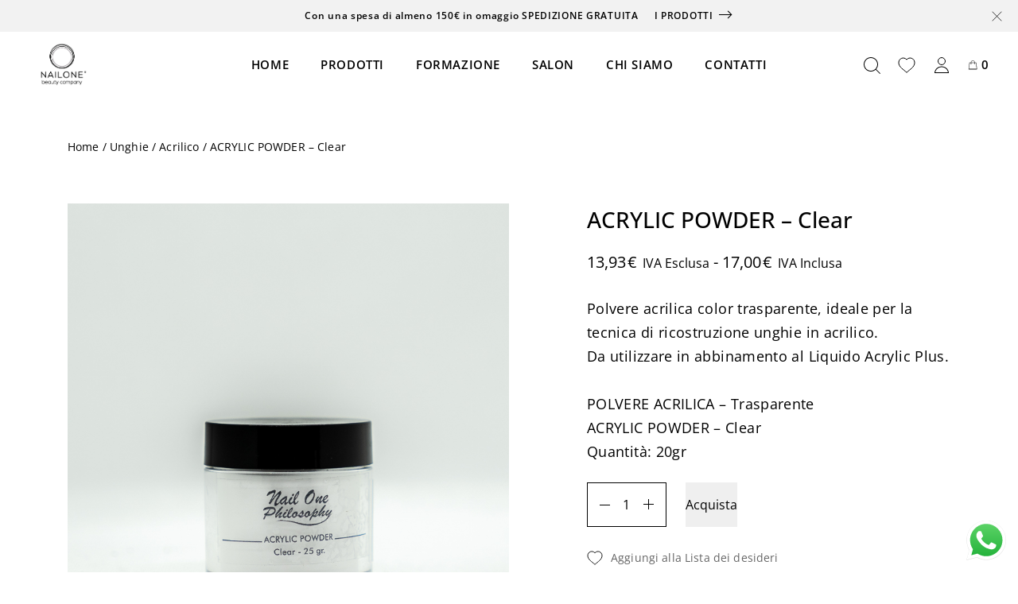

--- FILE ---
content_type: text/css
request_url: https://shop.nailone.it/wp-content/themes/levre/assets/css/woocommerce.min.css?ver=6.9
body_size: 150033
content:
:root{--heading-font:"HKGrotesk";--text-font:"HKGrotesk";--dark-color:#000;--white-color:#fff;--primary-color-1:#fbf8f5;--primary-color-2:#ecf2f1;--primary-color-3:#fcf3f6;--primary-color-4:#f0ece4;--border-color:rgba(0,0,0,0.1);--border-color-white:hsla(0,0%,100%,0.1);--navigation-height:84px;--top-banner-height:0px;--navigation-mobile-height:85px;--navigation-mobile-scroll-height:65px;--admin-bar-height:0px}@media (max-width:1025px){.global-navigation-scroll{--top-banner-height:0px!important}}.global-navigation-type-1{--navigation-height:84px!important}.global-navigation-type-1.global-navigation-scroll{--navigation-height:60px!important}.global-navigation-type-2{--navigation-height:120px!important}.global-navigation-type-2.global-navigation-scroll{--navigation-height:108px!important}.global-top-banner-enabled{--top-banner-height:40px}@media (max-width:576px){.global-top-banner-enabled{--top-banner-height:60px}}.admin-bar{--admin-bar-height:32px!important}.banner-disabled{--top-banner-height:0px!important}.banner-disabled .top-banner{display:none!important}.banner-disabled .global-top-banner-enabled{--top-banner-height:0px!important}.success-page-wrapper{padding:200px 0;margin-top:calc(var(--navigation-height) + var(--top-banner-height))!important;display:-webkit-box;display:-ms-flexbox;display:flex;-webkit-box-orient:vertical;-webkit-box-direction:normal;-ms-flex-direction:column;flex-direction:column;-webkit-box-align:center;-ms-flex-align:center;align-items:center;-webkit-box-pack:center;-ms-flex-pack:center;justify-content:center;width:100%}.success-page-wrapper .order-icon{margin-bottom:38px}.success-page-wrapper .title{margin-bottom:30px;text-align:center;width:100%}.success-page-wrapper .subtitle{margin-bottom:50px;width:100%;text-align:center}.wishlist-wrapper{padding:50px 0 120px;margin-top:calc(var(--navigation-height) + var(--top-banner-height))!important;overflow:hidden;max-width:100%}@media (max-width:1025px){.wishlist-wrapper{padding:50px 0}}.wishlist-wrapper .tinv-header{display:-webkit-box;display:-ms-flexbox;display:flex;padding-bottom:50px;-webkit-box-pack:center;-ms-flex-pack:center;justify-content:center;-webkit-box-align:center;-ms-flex-align:center;align-items:center;margin-bottom:0!important;-webkit-box-ordinal-group:2;-ms-flex-order:1;order:1}.wishlist-wrapper .tinv-header .wishlist-title{text-align:center;margin-bottom:0!important}.wishlist-wrapper .cart-empty{font-size:16px;line-height:26px;letter-spacing:.02em;padding:78px 0;-webkit-box-ordinal-group:4;-ms-flex-order:3;order:3;border-bottom:1px solid var(--border-color)}.wishlist-wrapper form{display:-webkit-box;display:-ms-flexbox;display:flex;-webkit-box-ordinal-group:3;-ms-flex-order:2;order:2}.wishlist-wrapper .tinvwl-table-manage-list{border-top:1px solid var(--border-color);border-collapse:collapse;margin-bottom:0!important;-webkit-box-ordinal-group:4;-ms-flex-order:3;order:3}.wishlist-wrapper .tinvwl-table-manage-list .product-remove{width:50px!important}@media (max-width:768px){.wishlist-wrapper .tinvwl-table-manage-list .product-remove{width:100%!important}}.wishlist-wrapper .tinvwl-table-manage-list .product-remove button[name=tinvwl-remove] img{width:24px;min-width:24px;height:24px}.wishlist-wrapper .tinvwl-table-manage-list .tinvwl-txt{display:-webkit-box!important;display:-ms-flexbox!important;display:flex!important;text-align:left!important}@media (max-width:768px){.wishlist-wrapper .tinvwl-table-manage-list .tinvwl-txt{text-align:center!important}}.wishlist-wrapper .tinvwl-table-manage-list .product-cb{width:43px!important}@media (max-width:768px){.wishlist-wrapper .tinvwl-table-manage-list .product-cb{margin-bottom:15px;display:-webkit-box;display:-ms-flexbox;display:flex;-webkit-box-pack:center;-ms-flex-pack:center;justify-content:center}.wishlist-wrapper .tinvwl-table-manage-list .product-cb input{margin-right:0!important}}.wishlist-wrapper .tinvwl-table-manage-list .product-thumbnail{width:92px!important;min-width:92px!important}@media (max-width:768px){.wishlist-wrapper .tinvwl-table-manage-list .product-thumbnail{margin:24px 0}}.wishlist-wrapper .tinvwl-table-manage-list .product-name{padding-left:24px!important}@media (max-width:768px){.wishlist-wrapper .tinvwl-table-manage-list .product-name{padding-left:0!important}}.wishlist-wrapper .tinvwl-table-manage-list .product-name .variation{display:none!important}.wishlist-wrapper .tinvwl-table-manage-list .product-name{min-width:328px!important}@media (max-width:1025px){.wishlist-wrapper .tinvwl-table-manage-list .product-name{min-width:200px!important}}@media (max-width:768px){.wishlist-wrapper .tinvwl-table-manage-list .product-name{min-width:auto!important}}.wishlist-wrapper .tinvwl-table-manage-list .product-price{min-width:200px!important}@media (max-width:1025px){.wishlist-wrapper .tinvwl-table-manage-list .product-price{min-width:140px!important}}@media (max-width:768px){.wishlist-wrapper .tinvwl-table-manage-list .product-price{min-width:auto!important}}.wishlist-wrapper .tinvwl-table-manage-list .product-date,.wishlist-wrapper .tinvwl-table-manage-list .product-price,.wishlist-wrapper .tinvwl-table-manage-list .product-stock{padding-right:24px!important}@media (max-width:768px){.wishlist-wrapper .tinvwl-table-manage-list .product-date,.wishlist-wrapper .tinvwl-table-manage-list .product-price,.wishlist-wrapper .tinvwl-table-manage-list .product-stock{padding-right:0!important;margin-top:10px!important}}.wishlist-wrapper .tinvwl-table-manage-list .product-date span,.wishlist-wrapper .tinvwl-table-manage-list .product-price span,.wishlist-wrapper .tinvwl-table-manage-list .product-stock span{text-align:left!important}@media (max-width:768px){.wishlist-wrapper .tinvwl-table-manage-list .product-date span,.wishlist-wrapper .tinvwl-table-manage-list .product-price span,.wishlist-wrapper .tinvwl-table-manage-list .product-stock span{text-align:center!important}}@media (max-width:768px){.wishlist-wrapper .tinvwl-table-manage-list .product-action{margin-top:15px;display:-webkit-box;display:-ms-flexbox;display:flex;-webkit-box-pack:center;-ms-flex-pack:center;justify-content:center;-webkit-box-align:center;-ms-flex-align:center;align-items:center}}@media (max-width:768px){.wishlist-wrapper .tinvwl-table-manage-list .product-action .button{width:unset!important}}.wishlist-wrapper .tinvwl-table-manage-list .product-action .tinvwl-txt{text-align:center!important}.wishlist-wrapper .tinvwl-table-manage-list.pseudo-table{margin-bottom:0!important}.wishlist-wrapper .tinvwl-table-manage-list td,.wishlist-wrapper .tinvwl-table-manage-list th{text-align:left!important}@media (max-width:768px){.wishlist-wrapper .tinvwl-table-manage-list td,.wishlist-wrapper .tinvwl-table-manage-list th{text-align:center!important}}.wishlist-wrapper .tinvwl-table-manage-list thead{position:relative;border-bottom:1px solid var(--border-color)}@media (max-width:768px){.wishlist-wrapper .tinvwl-table-manage-list thead{display:none!important}}.wishlist-wrapper .tinvwl-table-manage-list thead .product-cb{padding-bottom:2px}@media (max-width:768px){.wishlist-wrapper .tinvwl-table-manage-list thead .product-cb{padding:0!important}}.wishlist-wrapper .tinvwl-table-manage-list thead .product-remove{width:0!important}.wishlist-wrapper .tinvwl-table-manage-list thead tr th{padding:0;height:50px;-webkit-box-align:center;-ms-flex-align:center;align-items:center;line-height:1!important;vertical-align:middle}.wishlist-wrapper .tinvwl-table-manage-list tbody .wishlist_item{height:183px}@media (max-width:768px){.wishlist-wrapper .tinvwl-table-manage-list tbody .wishlist_item{display:-webkit-box;display:-ms-flexbox;display:flex;-webkit-box-orient:vertical;-webkit-box-direction:normal;-ms-flex-direction:column;flex-direction:column;height:auto!important;padding:25px 0;-webkit-box-align:center;-ms-flex-align:center;align-items:center;-webkit-box-pack:center;-ms-flex-pack:center;justify-content:center}}.wishlist-wrapper .tinvwl-table-manage-list tbody .wishlist_item td{padding:0}.wishlist-wrapper .tinvwl-table-manage-list tbody .wishlist_item .product-action .product_type_grouped,.wishlist-wrapper .tinvwl-table-manage-list tbody .wishlist_item .product-action .product_type_simple{background-color:var(--dark-color)!important;color:var(--white-color)!important}.wishlist-wrapper .tinvwl-table-manage-list tbody .wishlist_item .product-action .product_type_grouped:active,.wishlist-wrapper .tinvwl-table-manage-list tbody .wishlist_item .product-action .product_type_grouped:hover,.wishlist-wrapper .tinvwl-table-manage-list tbody .wishlist_item .product-action .product_type_simple:active,.wishlist-wrapper .tinvwl-table-manage-list tbody .wishlist_item .product-action .product_type_simple:hover{opacity:.9!important}@media (max-width:768px){.wishlist-wrapper .tinvwl-table-manage-list tbody .wishlist_item .product-remove{display:-webkit-box;display:-ms-flexbox;display:flex;-webkit-box-pack:center;-ms-flex-pack:center;justify-content:center;-webkit-box-align:center;-ms-flex-align:center;align-items:center}}.wishlist-wrapper .tinvwl-table-manage-list tbody .wishlist_item .product-remove button{cursor:pointer;background-color:transparent;border-radius:0;-webkit-box-align:center;-ms-flex-align:center;align-items:center;-webkit-box-pack:start;-ms-flex-pack:start;justify-content:flex-start;display:-webkit-box;display:-ms-flexbox;display:flex;padding:0 0 0 5px!important;width:100%}@media (max-width:768px){.wishlist-wrapper .tinvwl-table-manage-list tbody .wishlist_item .product-remove button{padding-left:0!important;width:auto}}.wishlist-wrapper .tinvwl-table-manage-list tbody .wishlist_item .product-thumbnail .image-wrapper{width:92px;height:123px;display:-webkit-box;display:-ms-flexbox;display:flex;overflow:hidden;position:relative;-webkit-box-align:center;-ms-flex-align:center;align-items:center;-webkit-box-pack:center;-ms-flex-pack:center;justify-content:center}.wishlist-wrapper .tinvwl-table-manage-list tbody .wishlist_item .product-thumbnail .image-wrapper img{height:100%!important;width:auto!important;max-width:unset!important;min-width:unset!important}.wishlist-wrapper .tinvwl-table-manage-list tbody .wishlist_item .product-name{font-weight:600!important;font-size:16px!important;line-height:22px!important;letter-spacing:.02em!important}.wishlist-wrapper .tinvwl-table-manage-list tbody .wishlist_item .product-date,.wishlist-wrapper .tinvwl-table-manage-list tbody .wishlist_item .product-price,.wishlist-wrapper .tinvwl-table-manage-list tbody .wishlist_item .product-stock{font-size:16px!important;line-height:26px!important;letter-spacing:.02em!important}.wishlist-wrapper .tinvwl-table-manage-list tbody .wishlist_item:not(:last-child){border-bottom:1px solid var(--border-color)}@media (max-width:1025px){.wishlist-wrapper .tinvwl-table-manage-list tfoot{max-width:100%;overflow:hidden}}.wishlist-wrapper .tinvwl-table-manage-list tfoot .select-wrapper{margin-right:15px}.wishlist-wrapper .tinvwl-table-manage-list tfoot .tinvwl-break-input-filed{border:1px solid var(--dark-color);height:56px;padding:15px;font-style:normal;font-weight:400;font-size:16px;line-height:26px;letter-spacing:.02em;color:var(--dark-color);-webkit-transition:all .2s ease-in-out;transition:all .2s ease-in-out;width:200px;-webkit-appearance:none;-moz-appearance:none;appearance:none;display:-webkit-box;display:-ms-flexbox;display:flex;-webkit-box-align:center;-ms-flex-align:center;align-items:center;position:relative;cursor:pointer}@media (max-width:576px){.wishlist-wrapper .tinvwl-table-manage-list tfoot .tinvwl-break-input-filed{height:50px!important;padding:10px 15px}}.wishlist-wrapper .tinvwl-table-manage-list tfoot .tinvwl-break-input-filed::-webkit-input-placeholder{font-style:normal;font-weight:400;font-size:16px;line-height:26px;letter-spacing:.02em;color:var(--dark-color);-webkit-transition:all .2s ease-in-out;transition:all .2s ease-in-out}.wishlist-wrapper .tinvwl-table-manage-list tfoot .tinvwl-break-input-filed::-moz-placeholder{font-style:normal;font-weight:400;font-size:16px;line-height:26px;letter-spacing:.02em;color:var(--dark-color);-webkit-transition:all .2s ease-in-out;transition:all .2s ease-in-out}.wishlist-wrapper .tinvwl-table-manage-list tfoot .tinvwl-break-input-filed:-ms-input-placeholder{font-style:normal;font-weight:400;font-size:16px;line-height:26px;letter-spacing:.02em;color:var(--dark-color);-webkit-transition:all .2s ease-in-out;transition:all .2s ease-in-out}.wishlist-wrapper .tinvwl-table-manage-list tfoot .tinvwl-break-input-filed::-ms-input-placeholder{font-style:normal;font-weight:400;font-size:16px;line-height:26px;letter-spacing:.02em;color:var(--dark-color);-webkit-transition:all .2s ease-in-out;transition:all .2s ease-in-out}.wishlist-wrapper .tinvwl-table-manage-list tfoot .tinvwl-break-input-filed::placeholder{font-style:normal;font-weight:400;font-size:16px;line-height:26px;letter-spacing:.02em;color:var(--dark-color);-webkit-transition:all .2s ease-in-out;transition:all .2s ease-in-out}.wishlist-wrapper .tinvwl-table-manage-list tfoot .tinvwl-break-input-filed:hover::-webkit-input-placeholder{opacity:.8}.wishlist-wrapper .tinvwl-table-manage-list tfoot .tinvwl-break-input-filed:hover::-moz-placeholder{opacity:.8}.wishlist-wrapper .tinvwl-table-manage-list tfoot .tinvwl-break-input-filed:hover:-ms-input-placeholder{opacity:.8}.wishlist-wrapper .tinvwl-table-manage-list tfoot .tinvwl-break-input-filed:hover::-ms-input-placeholder{opacity:.8}.wishlist-wrapper .tinvwl-table-manage-list tfoot .tinvwl-break-input-filed:hover::placeholder{opacity:.8}.wishlist-wrapper .tinvwl-table-manage-list tfoot .tinvwl-break-input-filed option{font-style:normal;font-weight:400;font-size:16px;line-height:26px;letter-spacing:.02em;color:var(--dark-color)}.wishlist-wrapper .tinvwl-table-manage-list tfoot tr td{padding:30px 0}@media (max-width:1025px){.wishlist-wrapper .tinvwl-table-manage-list tfoot tr td{padding-top:15px;padding-bottom:0}}@media (max-width:576px){.wishlist-wrapper .tinvwl-table-manage-list tfoot tr td .button{padding:15px!important}}.wishlist-wrapper .tinvwl-table-manage-list tfoot tr td .tinvwl-to-left{-webkit-box-align:center;-ms-flex-align:center;align-items:center;width:unset!important}.wishlist-wrapper .tinvwl-table-manage-list tfoot tr td .tinvwl-to-left,.wishlist-wrapper .tinvwl-table-manage-list tfoot tr td .tinvwl-to-left .tinvwl-input-group{display:-webkit-box;display:-ms-flexbox;display:flex;-webkit-box-pack:start;-ms-flex-pack:start;justify-content:flex-start}@media (max-width:1025px){.wishlist-wrapper .tinvwl-table-manage-list tfoot tr td .tinvwl-to-left{width:100%;min-width:100%;max-width:100%}}.wishlist-wrapper .tinvwl-table-manage-list tfoot tr td .tinvwl-to-left button{background-color:var(--dark-color)!important;color:var(--white-color)!important;margin-left:0!important}.wishlist-wrapper .tinvwl-table-manage-list tfoot tr td .tinvwl-to-left button:active,.wishlist-wrapper .tinvwl-table-manage-list tfoot tr td .tinvwl-to-left button:hover{opacity:.9!important}.wishlist-wrapper .tinvwl-table-manage-list tfoot tr td .tinvwl-to-left .tinvwl-mobile{margin-left:5px!important}.wishlist-wrapper .tinvwl-table-manage-list tfoot tr td .tinvwl-to-right{display:-webkit-box;display:-ms-flexbox;display:flex;-webkit-box-align:center;-ms-flex-align:center;align-items:center;float:right;width:unset!important;margin:0!important}@media (max-width:1025px){.wishlist-wrapper .tinvwl-table-manage-list tfoot tr td .tinvwl-to-right{width:100%;min-width:100%;max-width:100%;margin-top:15px!important}}.wishlist-wrapper .tinvwl-table-manage-list tfoot tr td .tinvwl-to-right .button{margin-left:0!important;margin-top:0!important}.wishlist-wrapper .tinvwl-table-manage-list tfoot tr td .tinvwl-to-right .button:first-child{border:1px solid var(--dark-color)!important;color:var(--dark-color)!important;background-color:transparent!important}.wishlist-wrapper .tinvwl-table-manage-list tfoot tr td .tinvwl-to-right .button:first-child:active{background-color:var(--dark-color)!important;color:var(--white-color)!important;opacity:.9!important}.wishlist-wrapper .tinvwl-table-manage-list tfoot tr td .tinvwl-to-right .button:first-child:hover{background-color:var(--dark-color)!important;color:var(--white-color)!important;opacity:1!important}.wishlist-wrapper .tinvwl-table-manage-list tfoot tr td .tinvwl-to-right .button:last-child{background-color:var(--dark-color)!important;color:var(--white-color)!important}.wishlist-wrapper .tinvwl-table-manage-list tfoot tr td .tinvwl-to-right .button:last-child:active,.wishlist-wrapper .tinvwl-table-manage-list tfoot tr td .tinvwl-to-right .button:last-child:hover{opacity:.9!important}.wishlist-wrapper .tinvwl-table-manage-list tfoot tr td .tinvwl-to-right .button:not(:last-child){margin-right:15px!important}.wishlist-wrapper .social-buttons{display:-webkit-box;display:-ms-flexbox;display:flex;-webkit-box-align:center;-ms-flex-align:center;align-items:center;-webkit-box-pack:end;-ms-flex-pack:end;justify-content:flex-end;-webkit-box-ordinal-group:6;-ms-flex-order:5;order:5}@media (max-width:1025px){.wishlist-wrapper .social-buttons{-webkit-box-pack:start;-ms-flex-pack:start;justify-content:flex-start;margin-top:15px;margin-left:0!important;margin-right:0!important}}.wishlist-wrapper .social-buttons span{font-size:16px!important;line-height:26px!important;letter-spacing:.02em!important;margin-right:15px!important}@media (max-width:1025px){.wishlist-wrapper .social-buttons span{margin-right:7px!important}}.wishlist-wrapper .tinv-lists-nav{display:none!important}.wishlist-wrapper .woocommerce-notices-wrapper .woocommerce-error,.wishlist-wrapper .woocommerce-notices-wrapper .woocommerce-info,.wishlist-wrapper .woocommerce-notices-wrapper .woocommerce-message{margin-bottom:30px}.tinvwl_added_to_wishlist .tinv-overlay{background:rgba(0,0,0,.5);opacity:1}.tinvwl_added_to_wishlist .tinv-table .tinv-cell .tinv-modal-inner .icon_big_heart_check,.tinvwl_added_to_wishlist .tinv-table .tinv-cell .tinv-modal-inner .icon_big_times{margin-bottom:24px}.tinvwl_added_to_wishlist .tinv-table .tinv-cell .tinv-modal-inner .tinv-txt{font-style:normal;font-weight:400;font-size:14px;line-height:18px;letter-spacing:.01em;color:var(--dark-color)}.tinvwl_added_to_wishlist .tinv-table .tinv-cell .tinv-modal-inner .fs-button i{display:none}.tinvwl_add_to_wishlist_button img{width:20px!important;max-width:20px!important;min-width:20px!important;height:18px!important;min-height:18px!important;max-height:18px!important}.tinvwl_add_to_wishlist_button .tinvwl_add_to_wishlist-text,.tinvwl_add_to_wishlist_button .tinvwl_already_on_wishlist-text{font-style:normal!important;font-weight:400!important;font-size:14px!important;line-height:18px!important;letter-spacing:.01em!important;color:var(--dark-color)!important}.cart-is-empty-wrapper{padding:225px 0;display:-webkit-box;display:-ms-flexbox;display:flex;-webkit-box-orient:vertical;-webkit-box-direction:normal;-ms-flex-direction:column;flex-direction:column;-webkit-box-align:center;-ms-flex-align:center;align-items:center;-webkit-box-pack:center;-ms-flex-pack:center;justify-content:center}.cart-is-empty-wrapper .empty-bag-icon{margin-bottom:35px}.cart-is-empty-wrapper .title{text-align:center;width:100%;margin-bottom:60px}.cart-wrapper{padding:50px 0 100px;margin-top:calc(var(--navigation-height) + var(--top-banner-height))!important}@media (max-width:1025px){.cart-wrapper{padding:50px 0}}.cart-wrapper .cart-header{margin-bottom:38px}.cart-wrapper .cart-header .title{text-align:center}.cart-wrapper .cart-form-wrapper{display:-webkit-box;display:-ms-flexbox;display:flex;-ms-flex-wrap:wrap;flex-wrap:wrap;-webkit-box-align:start;-ms-flex-align:start;align-items:flex-start}.cart-wrapper .cart-form-wrapper .actions{display:none!important}.cart-wrapper .cart-form-wrapper .woocommerce-cart-form{width:65%!important;min-width:65%!important;max-width:65%!important;position:relative;display:-webkit-box;display:-ms-flexbox;display:flex;-webkit-box-orient:vertical;-webkit-box-direction:normal;-ms-flex-direction:column;flex-direction:column;-webkit-box-align:end;-ms-flex-align:end;align-items:flex-end}@media (max-width:1025px){.cart-wrapper .cart-form-wrapper .woocommerce-cart-form{width:100%!important;min-width:100%!important;max-width:100%!important}}.cart-wrapper .cart-form-wrapper .woocommerce-cart-form .shop_table{border:none;border-radius:0;border-top:1px solid var(--border-color);border-collapse:collapse;-webkit-box-ordinal-group:2;-ms-flex-order:1;order:1;margin:0;padding:0}.cart-wrapper .cart-form-wrapper .woocommerce-cart-form .shop_table .product-thumbnail{width:92px;display:block!important}.cart-wrapper .cart-form-wrapper .woocommerce-cart-form .shop_table .product-thumbnail:before{display:none!important}.cart-wrapper .cart-form-wrapper .woocommerce-cart-form .shop_table .product-name{width:225px}@media (max-width:768px){.cart-wrapper .cart-form-wrapper .woocommerce-cart-form .shop_table .product-name{width:auto!important}}.cart-wrapper .cart-form-wrapper .woocommerce-cart-form .shop_table .product-name .variation{display:none!important}.cart-wrapper .cart-form-wrapper .woocommerce-cart-form .shop_table thead{border-bottom:1px solid var(--border-color)}.cart-wrapper .cart-form-wrapper .woocommerce-cart-form .shop_table thead tr th{line-height:1!important;height:50px;text-align:center;font-weight:600!important;font-size:14px!important;letter-spacing:.02em!important;text-transform:capitalize!important}.cart-wrapper .cart-form-wrapper .woocommerce-cart-form .shop_table tbody:before{content:"";display:block;width:100%;height:30px}@media (max-width:768px){.cart-wrapper .cart-form-wrapper .woocommerce-cart-form .shop_table tbody:before{display:none!important}}.cart-wrapper .cart-form-wrapper .woocommerce-cart-form .shop_table tbody tr{border-top:none;height:152px}@media (max-width:768px){.cart-wrapper .cart-form-wrapper .woocommerce-cart-form .shop_table tbody tr{height:auto!important;display:-webkit-box;display:-ms-flexbox;display:flex;-webkit-box-pack:center;-ms-flex-pack:center;justify-content:center;-webkit-box-align:center;-ms-flex-align:center;align-items:center;-webkit-box-orient:vertical;-webkit-box-direction:normal;-ms-flex-direction:column;flex-direction:column;text-align:center;padding:25px 0}}@media (max-width:768px){.cart-wrapper .cart-form-wrapper .woocommerce-cart-form .shop_table tbody tr:not(:last-child){border-bottom:1px solid var(--border-color)}}.cart-wrapper .cart-form-wrapper .woocommerce-cart-form .shop_table tbody tr td{text-align:center;border-top:0;padding:0}@media (max-width:768px){.cart-wrapper .cart-form-wrapper .woocommerce-cart-form .shop_table tbody tr td{display:-webkit-box;display:-ms-flexbox;display:flex;-webkit-box-pack:center;-ms-flex-pack:center;justify-content:center;-webkit-box-align:center;-ms-flex-align:center;align-items:center;-webkit-box-ordinal-group:3;-ms-flex-order:2;order:2;padding:0!important;background-color:transparent!important}}.cart-wrapper .cart-form-wrapper .woocommerce-cart-form .shop_table tbody tr td:not(.product-thumbnail){border-bottom:30px solid transparent}@media (max-width:768px){.cart-wrapper .cart-form-wrapper .woocommerce-cart-form .shop_table tbody tr td:not(.product-thumbnail){border-bottom:none!important}}.cart-wrapper .cart-form-wrapper .woocommerce-cart-form .shop_table tbody tr td:before{display:none!important}@media (max-width:768px){.cart-wrapper .cart-form-wrapper .woocommerce-cart-form .shop_table tbody tr td.product-remove{-webkit-box-ordinal-group:2!important;-ms-flex-order:1!important;order:1!important}}.cart-wrapper .cart-form-wrapper .woocommerce-cart-form .shop_table tbody tr td.product-remove .remove{width:100%;display:-webkit-box;display:-ms-flexbox;display:flex;-webkit-box-align:center;-ms-flex-align:center;align-items:center;-webkit-box-pack:center;-ms-flex-pack:center;justify-content:center;border-radius:0}.cart-wrapper .cart-form-wrapper .woocommerce-cart-form .shop_table tbody tr td.product-remove .remove:hover{background-color:transparent!important}.cart-wrapper .cart-form-wrapper .woocommerce-cart-form .shop_table tbody tr td.product-remove img{width:24px;height:24px;-webkit-transform:translateY(-2px);transform:translateY(-2px)}.cart-wrapper .cart-form-wrapper .woocommerce-cart-form .shop_table tbody tr td.product-subtotal{font-weight:600!important;font-size:16px!important;line-height:22px!important;letter-spacing:.02em!important}.cart-wrapper .cart-form-wrapper .woocommerce-cart-form .shop_table tbody tr td.product-name{line-height:26px!important;text-align:left!important;padding-left:24px}@media (max-width:768px){.cart-wrapper .cart-form-wrapper .woocommerce-cart-form .shop_table tbody tr td.product-name{margin-bottom:10px}}@media (max-width:768px){.cart-wrapper .cart-form-wrapper .woocommerce-cart-form .shop_table tbody tr td.product-thumbnail{margin:24px 0}}.cart-wrapper .cart-form-wrapper .woocommerce-cart-form .shop_table tbody tr td.product-thumbnail .image-wrapper{width:92px;display:-webkit-box;display:-ms-flexbox;display:flex;overflow:hidden;position:relative;-webkit-box-align:center;-ms-flex-align:center;align-items:center;-webkit-box-pack:center;-ms-flex-pack:center;justify-content:center;height:122px}.cart-wrapper .cart-form-wrapper .woocommerce-cart-form .shop_table tbody tr td.product-thumbnail .image-wrapper img{height:100%!important;width:auto!important;max-width:unset!important;min-width:unset!important}.cart-wrapper .cart-form-wrapper .woocommerce-cart-form .shop_table tbody tr td.product-price{width:125px}@media (max-width:768px){.cart-wrapper .cart-form-wrapper .woocommerce-cart-form .shop_table tbody tr td.product-price{margin-bottom:10px}}.cart-wrapper .cart-form-wrapper .woocommerce-cart-form .shop_table tbody tr td.product-quantity,.cart-wrapper .cart-form-wrapper .woocommerce-cart-form .shop_table tbody tr td.product-subtotal{width:125px}.cart-wrapper .cart-form-wrapper .woocommerce-cart-form .shop_table tbody tr td.product-quantity .quantity-cell-inner{display:-webkit-box;display:-ms-flexbox;display:flex;position:relative;-webkit-box-pack:center;-ms-flex-pack:center;justify-content:center}@media (max-width:768px){.cart-wrapper .cart-form-wrapper .woocommerce-cart-form .shop_table tbody tr td.product-quantity{display:none!important}}.cart-wrapper .cart-form-wrapper .woocommerce-cart-form .shop_table tbody tr td.product-name{font-weight:600!important;font-size:16px!important;line-height:22px!important;letter-spacing:.02em!important;text-align:left}.cart-wrapper .cart-form-wrapper .woocommerce-cart-form .actions-wrapper{-webkit-box-ordinal-group:3;-ms-flex-order:2;order:2;width:100%;display:-webkit-box;display:-ms-flexbox;display:flex;margin-top:-15px;-webkit-box-pack:justify;-ms-flex-pack:justify;justify-content:space-between;padding-top:30px;border-top:1px solid var(--border-color)}@media (max-width:768px){.cart-wrapper .cart-form-wrapper .woocommerce-cart-form .actions-wrapper{border-top:none!important;margin-top:0!important}}.cart-wrapper .cart-form-wrapper .woocommerce-cart-form .actions-wrapper .coupon-form-wrapper{display:-webkit-box;display:-ms-flexbox;display:flex}@media (max-width:576px){.cart-wrapper .cart-form-wrapper .woocommerce-cart-form .actions-wrapper .coupon-form-wrapper{-webkit-box-orient:vertical;-webkit-box-direction:normal;-ms-flex-direction:column;flex-direction:column;-webkit-box-align:start;-ms-flex-align:start;align-items:flex-start}}.cart-wrapper .cart-form-wrapper .woocommerce-cart-form .actions-wrapper .coupon-form-wrapper form{display:-webkit-box;display:-ms-flexbox;display:flex}.cart-wrapper .cart-form-wrapper .woocommerce-cart-form .actions-wrapper .coupon-form-wrapper .input-text{background-color:var(--white-color)}.cart-wrapper .cart-form-wrapper .woocommerce-cart-form .actions-wrapper .coupon-form-wrapper .fs-button{margin-left:-1px;border-radius:0;background-color:var(--white-color)!important;padding:0 26px}@media (max-width:576px){.cart-wrapper .cart-form-wrapper .woocommerce-cart-form .actions-wrapper .coupon-form-wrapper .fs-button{margin-top:16px}}.cart-wrapper .cart-form-wrapper .woocommerce-cart-form .actions-wrapper .coupon-form-wrapper .fs-button:hover{color:var(--dark-color)!important}.cart-wrapper .cart-form-wrapper .woocommerce-cart-form .actions-wrapper .update-cart:disabled{pointer-events:none!important}.cart-wrapper .cart-form-wrapper .cart-collaterals-wrapper{width:35%!important;min-width:35%!important;max-width:35%!important;padding-left:30px}@media (max-width:1025px){.cart-wrapper .cart-form-wrapper .cart-collaterals-wrapper{width:100%!important;min-width:100%!important;max-width:100%!important;margin-top:30px;padding-left:0!important}}.cart-wrapper .cart-form-wrapper .cart-collaterals-wrapper .cart-collaterals-inner{width:100%;overflow:hidden}@media (max-width:1025px){.cart-wrapper .cart-form-wrapper .cart-collaterals-wrapper .cart-collaterals-inner{top:unset!important;position:relative!important}}.cart-wrapper .cart-form-wrapper .cart-collaterals-wrapper .cart-collaterals-inner .cart-collaterals,.cart-wrapper .cart-form-wrapper .cart-collaterals-wrapper .cart-collaterals-inner .cart-collaterals .cross-sells{width:100%;display:-webkit-box;display:-ms-flexbox;display:flex;-webkit-box-orient:vertical;-webkit-box-direction:normal;-ms-flex-direction:column;flex-direction:column}.cart-wrapper .cart-form-wrapper .cart-collaterals-wrapper .cart-collaterals-inner .cart-collaterals .cross-sells{-webkit-box-ordinal-group:3;-ms-flex-order:2;order:2;margin-top:30px}.cart-wrapper .cart-form-wrapper .cart-collaterals-wrapper .cart-collaterals-inner .cart-collaterals .cross-sells .cross-sells-title{margin-bottom:28px}.cart-wrapper .cart-form-wrapper .cart-collaterals-wrapper .cart-collaterals-inner .cart-collaterals .cart_totals{width:100%;padding:30px;background-color:#faf8f8;display:-webkit-box;display:-ms-flexbox;display:flex;-webkit-box-orient:vertical;-webkit-box-direction:normal;-ms-flex-direction:column;flex-direction:column;-webkit-box-ordinal-group:2;-ms-flex-order:1;order:1}.cart-wrapper .cart-form-wrapper .cart-collaterals-wrapper .cart-collaterals-inner .cart-collaterals .cart_totals .cart-totals-title{margin-bottom:28px}.cart-wrapper .cart-form-wrapper .cart-collaterals-wrapper .cart-collaterals-inner .cart-collaterals .cart_totals .shipping-calculator-button{font-weight:600!important;font-size:16px!important;line-height:22px!important;letter-spacing:.02em!important;margin-top:0;cursor:pointer;width:100%;display:-webkit-box!important;display:-ms-flexbox!important;display:flex!important;-webkit-box-pack:start!important;-ms-flex-pack:start!important;justify-content:flex-start!important;text-align:left!important;margin-bottom:7px!important}.cart-wrapper .cart-form-wrapper .cart-collaterals-wrapper .cart-collaterals-inner .cart-collaterals .cart_totals .shipping-calculator-button:after{display:none}.cart-wrapper .cart-form-wrapper .cart-collaterals-wrapper .cart-collaterals-inner .cart-collaterals .cart_totals .woocommerce-shipping-calculator{margin-bottom:7px!important;width:100%;display:-webkit-box;display:-ms-flexbox;display:flex;-webkit-box-orient:vertical;-webkit-box-direction:normal;-ms-flex-direction:column;flex-direction:column}.cart-wrapper .cart-form-wrapper .cart-collaterals-wrapper .cart-collaterals-inner .cart-collaterals .cart_totals .woocommerce-shipping-calculator .shipping-calculator-form{display:-webkit-box;display:-ms-flexbox;display:flex;-webkit-box-orient:vertical;-webkit-box-direction:normal;-ms-flex-direction:column;flex-direction:column;margin-top:10px!important}.cart-wrapper .cart-form-wrapper .cart-collaterals-wrapper .cart-collaterals-inner .cart-collaterals .cart_totals .woocommerce-shipping-calculator .shipping-calculator-form .form-row{padding:0!important}.cart-wrapper .cart-form-wrapper .cart-collaterals-wrapper .cart-collaterals-inner .cart-collaterals .cart_totals .woocommerce-shipping-calculator .shipping-calculator-form p{width:100%}.cart-wrapper .cart-form-wrapper .cart-collaterals-wrapper .cart-collaterals-inner .cart-collaterals .cart_totals .woocommerce-shipping-calculator .shipping-calculator-form p .update-totals-button{font-weight:600!important;font-size:16px!important;line-height:22px!important;letter-spacing:.02em!important;cursor:pointer;padding:0;background-color:transparent}.cart-wrapper .cart-form-wrapper .cart-collaterals-wrapper .cart-collaterals-inner .cart-collaterals .cart_totals .woocommerce-shipping-calculator .shipping-calculator-form p:not(:last-child){margin-bottom:30px}.cart-wrapper .cart-form-wrapper .cart-collaterals-wrapper .cart-collaterals-inner .cart-collaterals .cart_totals .woocommerce-shipping-calculator .shipping-calculator-form .update-totals-wrapper{display:-webkit-box;display:-ms-flexbox;display:flex;-webkit-box-pack:end;-ms-flex-pack:end;justify-content:flex-end;margin-top:-10px!important;margin-bottom:0!important}.cart-wrapper .cart-form-wrapper .cart-collaterals-wrapper .cart-collaterals-inner .cart-collaterals .cart_totals .coupon{margin-bottom:30px;margin-top:25px}.cart-wrapper .cart-form-wrapper .cart-collaterals-wrapper .cart-collaterals-inner .cart-collaterals .cart_totals .coupon .coupon-title{font-weight:600!important;font-size:16px!important;line-height:23px!important;letter-spacing:.02em!important;color:var(--dark-color);margin-bottom:16px}.cart-wrapper .cart-form-wrapper .cart-collaterals-wrapper .cart-collaterals-inner .cart-collaterals .cart_totals .shop_table{border:none;border-radius:0;margin-bottom:40px;width:100%}@media (max-width:768px){.cart-wrapper .cart-form-wrapper .cart-collaterals-wrapper .cart-collaterals-inner .cart-collaterals .cart_totals .shop_table{margin-bottom:20px}}.cart-wrapper .cart-form-wrapper .cart-collaterals-wrapper .cart-collaterals-inner .cart-collaterals .cart_totals .shop_table .cart-subtotal th:first-child,.cart-wrapper .cart-form-wrapper .cart-collaterals-wrapper .cart-collaterals-inner .cart-collaterals .cart_totals .shop_table .order-total th:first-child{position:absolute}.cart-wrapper .cart-form-wrapper .cart-collaterals-wrapper .cart-collaterals-inner .cart-collaterals .cart_totals .shop_table .woocommerce-shipping-totals{display:-webkit-box;display:-ms-flexbox;display:flex;-webkit-box-orient:vertical;-webkit-box-direction:normal;-ms-flex-direction:column;flex-direction:column;-webkit-box-align:start;-ms-flex-align:start;align-items:flex-start}@media (max-width:768px){.cart-wrapper .cart-form-wrapper .cart-collaterals-wrapper .cart-collaterals-inner .cart-collaterals .cart_totals .shop_table .woocommerce-shipping-totals{width:100%}}.cart-wrapper .cart-form-wrapper .cart-collaterals-wrapper .cart-collaterals-inner .cart-collaterals .cart_totals .shop_table .woocommerce-shipping-totals td{display:-webkit-box;display:-ms-flexbox;display:flex;-webkit-box-orient:vertical;-webkit-box-direction:normal;-ms-flex-direction:column;flex-direction:column;-webkit-box-align:start;-ms-flex-align:start;align-items:flex-start}.cart-wrapper .cart-form-wrapper .cart-collaterals-wrapper .cart-collaterals-inner .cart-collaterals .cart_totals .shop_table .woocommerce-shipping-totals td .woocommerce-shipping-destination{text-align:left;margin-top:7px}.cart-wrapper .cart-form-wrapper .cart-collaterals-wrapper .cart-collaterals-inner .cart-collaterals .cart_totals .shop_table .woocommerce-shipping-totals td,.cart-wrapper .cart-form-wrapper .cart-collaterals-wrapper .cart-collaterals-inner .cart-collaterals .cart_totals .shop_table .woocommerce-shipping-totals th{width:100%}.cart-wrapper .cart-form-wrapper .cart-collaterals-wrapper .cart-collaterals-inner .cart-collaterals .cart_totals .shop_table tbody td,.cart-wrapper .cart-form-wrapper .cart-collaterals-wrapper .cart-collaterals-inner .cart-collaterals .cart_totals .shop_table tbody th,.cart-wrapper .cart-form-wrapper .cart-collaterals-wrapper .cart-collaterals-inner .cart-collaterals .cart_totals .shop_table tbody tr{padding:0;border:none!important}.cart-wrapper .cart-form-wrapper .cart-collaterals-wrapper .cart-collaterals-inner .cart-collaterals .cart_totals .shop_table tbody .woocommerce-shipping-methods li{display:-webkit-box;display:-ms-flexbox;display:flex;-webkit-box-align:center;-ms-flex-align:center;align-items:center;-webkit-box-pack:start;-ms-flex-pack:start;justify-content:flex-start;width:100%;margin:0;text-align:left}.cart-wrapper .cart-form-wrapper .cart-collaterals-wrapper .cart-collaterals-inner .cart-collaterals .cart_totals .shop_table tbody .woocommerce-shipping-methods li:not(:last-child){margin-bottom:12px}.cart-wrapper .cart-form-wrapper .cart-collaterals-wrapper .cart-collaterals-inner .cart-collaterals .cart_totals .shop_table tbody td{display:-webkit-box;display:-ms-flexbox;display:flex;-webkit-box-orient:vertical;-webkit-box-direction:normal;-ms-flex-direction:column;flex-direction:column;-webkit-box-align:end;-ms-flex-align:end;align-items:flex-end;text-align:right}@media (max-width:768px){.cart-wrapper .cart-form-wrapper .cart-collaterals-wrapper .cart-collaterals-inner .cart-collaterals .cart_totals .shop_table tbody td{-webkit-box-align:start;-ms-flex-align:start;align-items:flex-start;text-align:left!important}}@media (max-width:768px){.cart-wrapper .cart-form-wrapper .cart-collaterals-wrapper .cart-collaterals-inner .cart-collaterals .cart_totals .shop_table tbody td:before{margin-bottom:7px!important}}.cart-wrapper .cart-form-wrapper .cart-collaterals-wrapper .cart-collaterals-inner .cart-collaterals .cart_totals .shop_table tbody tr:last-child td,.cart-wrapper .cart-form-wrapper .cart-collaterals-wrapper .cart-collaterals-inner .cart-collaterals .cart_totals .shop_table tbody tr:last-child th{font-weight:600!important;font-size:16px!important;line-height:22px!important;letter-spacing:.02em!important}.cart-wrapper .cart-form-wrapper .cart-collaterals-wrapper .cart-collaterals-inner .cart-collaterals .cart_totals .shop_table tbody tr:not(:last-child) td,.cart-wrapper .cart-form-wrapper .cart-collaterals-wrapper .cart-collaterals-inner .cart-collaterals .cart_totals .shop_table tbody tr:not(:last-child) th{font-size:14px!important;line-height:18px!important;font-weight:400!important;letter-spacing:.01em!important;padding-bottom:12px}@media (max-width:768px){.cart-wrapper .cart-form-wrapper .cart-collaterals-wrapper .cart-collaterals-inner .cart-collaterals .cart_totals .shop_table tbody tr:not(:last-child) td,.cart-wrapper .cart-form-wrapper .cart-collaterals-wrapper .cart-collaterals-inner .cart-collaterals .cart_totals .shop_table tbody tr:not(:last-child) th{padding-bottom:20px}}.cart-wrapper .cart-form-wrapper .cart-collaterals-wrapper .cart-collaterals-inner .cart-collaterals .cart_totals .wc-proceed-to-checkout{padding:0}.cart-wrapper .cart-form-wrapper .cart-collaterals-wrapper .cart-collaterals-inner .cart-collaterals .cart_totals .wc-proceed-to-checkout .checkout-button{margin:0;font-weight:600!important;font-size:16px!important;line-height:26px!important;letter-spacing:.04em!important}.cart-wrapper .cart-form-wrapper .cart-collaterals-wrapper .cart-collaterals-inner .return-to-shop{display:-webkit-box;display:-ms-flexbox;display:flex;-webkit-box-align:center;-ms-flex-align:center;align-items:center;-webkit-box-pack:center;-ms-flex-pack:center;justify-content:center;margin-top:30px}.cart-wrapper .woocommerce-notices-wrapper{margin-bottom:30px}.checkout-wrapper{padding:51px 0 100px;margin-top:calc(var(--navigation-height) + var(--top-banner-height))!important}@media (max-width:1025px){.checkout-wrapper{padding:50px 0}}.checkout-wrapper .cart-header{margin-bottom:40px;-webkit-box-ordinal-group:2;-ms-flex-order:1;order:1}.checkout-wrapper .cart-header .title{text-align:center}.checkout-wrapper .woocommerce-error,.checkout-wrapper .woocommerce-form-login-toggle{-webkit-box-ordinal-group:3;-ms-flex-order:2;order:2}.checkout-wrapper .woocommerce-form-login-toggle{margin-bottom:30px!important}.checkout-wrapper .woocommerce-form-login-toggle .woocommerce-info{margin-bottom:0!important}.checkout-wrapper .woocommerce-form-login{-webkit-box-ordinal-group:4;-ms-flex-order:3;order:3;padding:30px!important;border-radius:0!important;border:1px solid var(--border-color)!important;margin-top:0!important}.checkout-wrapper .woocommerce-form-login .form-row-first,.checkout-wrapper .woocommerce-form-login .form-row-last{width:50%!important;min-width:50%!important;max-width:50%!important}@media (max-width:768px){.checkout-wrapper .woocommerce-form-login .form-row-first,.checkout-wrapper .woocommerce-form-login .form-row-last{width:100%!important;min-width:100%!important;max-width:100%!important}}.checkout-wrapper .woocommerce-form-login .form-row-first{padding-right:15px!important;margin-bottom:15px!important;margin-top:10px!important}@media (max-width:768px){.checkout-wrapper .woocommerce-form-login .form-row-first{padding-right:0!important}}.checkout-wrapper .woocommerce-form-login .form-row-last{padding-left:15px!important;margin-bottom:15px!important;margin-top:10px!important}@media (max-width:768px){.checkout-wrapper .woocommerce-form-login .form-row-last{padding-left:0!important}}.checkout-wrapper .woocommerce-form-login .form-row{display:-webkit-box;display:-ms-flexbox;display:flex;-webkit-box-orient:vertical;-webkit-box-direction:normal;-ms-flex-direction:column;flex-direction:column;-webkit-box-align:start;-ms-flex-align:start;align-items:flex-start;-webkit-box-pack:center;-ms-flex-pack:center;justify-content:center;padding:0;margin:0}.checkout-wrapper .woocommerce-form-login .woocommerce-button{background-color:var(--dark-color)!important;color:var(--white-color)!important}.checkout-wrapper .woocommerce-form-login .woocommerce-button:active,.checkout-wrapper .woocommerce-form-login .woocommerce-button:hover{opacity:.9!important}.checkout-wrapper .woocommerce-form-login .lost_password{margin-top:15px!important}.checkout-wrapper .woocommerce-form-login .woocommerce-form__label{display:-webkit-box!important;display:-ms-flexbox!important;display:flex!important;-webkit-box-align:center!important;-ms-flex-align:center!important;align-items:center!important;margin-bottom:15px!important}.checkout-wrapper .woocommerce-notices-wrapper{width:100%;-webkit-box-ordinal-group:5;-ms-flex-order:4;order:4}.checkout-wrapper .woocommerce-notices-wrapper .woocommerce-error,.checkout-wrapper .woocommerce-notices-wrapper .woocommerce-info,.checkout-wrapper .woocommerce-notices-wrapper .woocommerce-message{margin-bottom:30px!important}.checkout-wrapper .checkout_coupon{padding:0!important;border:none!important;max-width:550px;-webkit-box-ordinal-group:101;-ms-flex-order:100;order:100;margin-top:30px!important;margin-bottom:0!important}.checkout-wrapper .checkout_coupon .input-row{display:-webkit-box;display:-ms-flexbox;display:flex;width:100%;-ms-flex-wrap:nowrap;flex-wrap:nowrap;margin-top:15px}@media (max-width:576px){.checkout-wrapper .checkout_coupon .input-row{-webkit-box-orient:vertical;-webkit-box-direction:normal;-ms-flex-direction:column;flex-direction:column}}.checkout-wrapper .checkout_coupon .form-row{padding:0!important;margin:0!important;width:auto!important}@media (max-width:576px){.checkout-wrapper .checkout_coupon .form-row,.checkout-wrapper .checkout_coupon .form-row input{width:100%}}.checkout-wrapper .checkout_coupon .form-row.form-row-first{width:100%!important}@media (max-width:576px){.checkout-wrapper .checkout_coupon .form-row.form-row-last{margin-top:20px!important}}.checkout-wrapper .woocommerce-checkout{display:-webkit-box;display:-ms-flexbox;display:flex;-ms-flex-wrap:wrap;flex-wrap:wrap;-webkit-box-ordinal-group:6;-ms-flex-order:5;order:5}.checkout-wrapper .woocommerce-checkout .billing-title{margin-bottom:31px}.checkout-wrapper .woocommerce-checkout .col2-set{width:65%!important;min-width:65%!important;max-width:65%!important;-webkit-box-ordinal-group:3;-ms-flex-order:2;order:2}@media (max-width:1025px){.checkout-wrapper .woocommerce-checkout .col2-set{width:100%!important;min-width:100%!important;max-width:100%!important}}.checkout-wrapper .woocommerce-checkout .col2-set .columns-wrapper{display:-webkit-box;display:-ms-flexbox;display:flex;-webkit-box-orient:vertical;-webkit-box-direction:normal;-ms-flex-direction:column;flex-direction:column;width:100%}.checkout-wrapper .woocommerce-checkout .col2-set .columns-wrapper .col-1{width:100%;min-width:100%;max-width:100%}.checkout-wrapper .woocommerce-checkout .col2-set .columns-wrapper .col-1 .woocommerce-billing-fields__field-wrapper{display:-webkit-box;display:-ms-flexbox;display:flex;-ms-flex-wrap:wrap;flex-wrap:wrap;margin:-15px}.checkout-wrapper .woocommerce-checkout .col2-set .columns-wrapper .col-1 .woocommerce-billing-fields__field-wrapper .form-row{width:50%;min-width:50%;max-width:50%;margin:0;padding:15px;-webkit-box-ordinal-group:2;-ms-flex-order:1;order:1}@media (max-width:576px){.checkout-wrapper .woocommerce-checkout .col2-set .columns-wrapper .col-1 .woocommerce-billing-fields__field-wrapper .form-row{width:100%;min-width:100%;max-width:100%}}.checkout-wrapper .woocommerce-checkout .col2-set .columns-wrapper .col-1 .woocommerce-billing-fields__field-wrapper .form-row.validate-state{-webkit-box-ordinal-group:3!important;-ms-flex-order:2!important;order:2!important;width:25%!important;max-width:25%!important;min-width:25%!important}@media (max-width:576px){.checkout-wrapper .woocommerce-checkout .col2-set .columns-wrapper .col-1 .woocommerce-billing-fields__field-wrapper .form-row.validate-state{width:50%!important;min-width:50%!important;max-width:50%!important}}.checkout-wrapper .woocommerce-checkout .col2-set .columns-wrapper .col-1 .woocommerce-billing-fields__field-wrapper .form-row.validate-postcode{-webkit-box-ordinal-group:4!important;-ms-flex-order:3!important;order:3!important;width:25%!important;max-width:25%!important;min-width:25%!important}@media (max-width:576px){.checkout-wrapper .woocommerce-checkout .col2-set .columns-wrapper .col-1 .woocommerce-billing-fields__field-wrapper .form-row.validate-postcode{width:50%!important;min-width:50%!important;max-width:50%!important}}.checkout-wrapper .woocommerce-checkout .col2-set .columns-wrapper .col-1 .woocommerce-billing-fields__field-wrapper .form-row.validate-phone{-webkit-box-ordinal-group:5!important;-ms-flex-order:4!important;order:4!important}.checkout-wrapper .woocommerce-checkout .col2-set .columns-wrapper .col-1 .woocommerce-billing-fields__field-wrapper .form-row label{display:none}.checkout-wrapper .woocommerce-checkout .col2-set .columns-wrapper .col-1 .woocommerce-account-fields .create-account{padding:0;margin:30px 0 0;cursor:pointer!important}.checkout-wrapper .woocommerce-checkout .col2-set .columns-wrapper .col-1 .woocommerce-account-fields .create-account .woocommerce-form__label{display:-webkit-box;display:-ms-flexbox;display:flex;-webkit-box-align:center;-ms-flex-align:center;align-items:center}.checkout-wrapper .woocommerce-checkout .col2-set .columns-wrapper .col-2{width:100%;min-width:100%;max-width:100%}.checkout-wrapper .woocommerce-checkout .col2-set .columns-wrapper .col-2 .woocommerce-shipping-fields #ship-to-different-address{margin-top:30px;cursor:pointer!important}.checkout-wrapper .woocommerce-checkout .col2-set .columns-wrapper .col-2 .woocommerce-shipping-fields #ship-to-different-address .woocommerce-form__label{display:-webkit-box;display:-ms-flexbox;display:flex;-webkit-box-align:center;-ms-flex-align:center;align-items:center}.checkout-wrapper .woocommerce-checkout .col2-set .columns-wrapper .col-2 .woocommerce-shipping-fields .shipping_address{padding-top:30px}.checkout-wrapper .woocommerce-checkout .col2-set .columns-wrapper .col-2 .woocommerce-shipping-fields .shipping_address .billing-title{margin-bottom:30px}.checkout-wrapper .woocommerce-checkout .col2-set .columns-wrapper .col-2 .woocommerce-shipping-fields .shipping_address .woocommerce-shipping-fields__field-wrapper{display:-webkit-box;display:-ms-flexbox;display:flex;-ms-flex-wrap:wrap;flex-wrap:wrap;margin:-15px}.checkout-wrapper .woocommerce-checkout .col2-set .columns-wrapper .col-2 .woocommerce-shipping-fields .shipping_address .woocommerce-shipping-fields__field-wrapper .form-row{width:50%;min-width:50%;max-width:50%;margin:0;padding:15px;-webkit-box-ordinal-group:2;-ms-flex-order:1;order:1}@media (max-width:576px){.checkout-wrapper .woocommerce-checkout .col2-set .columns-wrapper .col-2 .woocommerce-shipping-fields .shipping_address .woocommerce-shipping-fields__field-wrapper .form-row{width:100%;min-width:100%;max-width:100%}}.checkout-wrapper .woocommerce-checkout .col2-set .columns-wrapper .col-2 .woocommerce-shipping-fields .shipping_address .woocommerce-shipping-fields__field-wrapper .form-row.validate-state{-webkit-box-ordinal-group:3!important;-ms-flex-order:2!important;order:2!important;width:25%!important;max-width:25%!important;min-width:25%!important}@media (max-width:576px){.checkout-wrapper .woocommerce-checkout .col2-set .columns-wrapper .col-2 .woocommerce-shipping-fields .shipping_address .woocommerce-shipping-fields__field-wrapper .form-row.validate-state{width:50%!important;min-width:50%!important;max-width:50%!important}}.checkout-wrapper .woocommerce-checkout .col2-set .columns-wrapper .col-2 .woocommerce-shipping-fields .shipping_address .woocommerce-shipping-fields__field-wrapper .form-row.validate-postcode{-webkit-box-ordinal-group:4!important;-ms-flex-order:3!important;order:3!important;width:25%!important;max-width:25%!important;min-width:25%!important}@media (max-width:576px){.checkout-wrapper .woocommerce-checkout .col2-set .columns-wrapper .col-2 .woocommerce-shipping-fields .shipping_address .woocommerce-shipping-fields__field-wrapper .form-row.validate-postcode{width:50%!important;min-width:50%!important;max-width:50%!important}}.checkout-wrapper .woocommerce-checkout .col2-set .columns-wrapper .col-2 .woocommerce-shipping-fields .shipping_address .woocommerce-shipping-fields__field-wrapper .form-row#shipping_city_field{-webkit-box-ordinal-group:5!important;-ms-flex-order:4!important;order:4!important}.checkout-wrapper .woocommerce-checkout .col2-set .columns-wrapper .col-2 .woocommerce-shipping-fields .shipping_address .woocommerce-shipping-fields__field-wrapper .form-row label{display:none}.checkout-wrapper .woocommerce-checkout .col2-set .columns-wrapper .col-2 .woocommerce-additional-fields{margin-top:30px}.checkout-wrapper .woocommerce-checkout .col2-set .columns-wrapper .col-2 .woocommerce-additional-fields .notes{margin:0;padding:0}.checkout-wrapper .woocommerce-checkout .col2-set .columns-wrapper .col-2 .woocommerce-additional-fields label{display:none}.checkout-wrapper .woocommerce-checkout .sidebar-wrapper{display:-webkit-box;display:-ms-flexbox;display:flex;-webkit-box-orient:vertical;-webkit-box-direction:normal;-ms-flex-direction:column;flex-direction:column;width:35%!important;min-width:35%!important;max-width:35%!important;padding-left:30px;-webkit-box-ordinal-group:4;-ms-flex-order:3;order:3}@media (max-width:1025px){.checkout-wrapper .woocommerce-checkout .sidebar-wrapper{width:100%!important;min-width:100%!important;max-width:100%!important;padding-left:0;margin-top:30px}}.checkout-wrapper .woocommerce-checkout .sidebar-wrapper .sidebar-inner{width:100%;padding:30px;background-color:#faf8f8}.checkout-wrapper .woocommerce-checkout .sidebar-wrapper .sidebar-inner #order_review_heading{margin-bottom:30px}@media (max-width:576px){.checkout-wrapper .woocommerce-checkout .sidebar-wrapper .sidebar-inner #order_review_heading{margin-bottom:20px}}.checkout-wrapper .woocommerce-checkout .sidebar-wrapper .sidebar-inner .woocommerce-checkout-review-order{width:100%}.checkout-wrapper .woocommerce-checkout .sidebar-wrapper .sidebar-inner .woocommerce-checkout-review-order .shop_table{border:none;width:100%;display:-webkit-box;display:-ms-flexbox;display:flex;-webkit-box-orient:vertical;-webkit-box-direction:normal;-ms-flex-direction:column;flex-direction:column;padding-bottom:21px;margin-bottom:20px;border-bottom:1px solid var(--border-color)!important}.checkout-wrapper .woocommerce-checkout .sidebar-wrapper .sidebar-inner .woocommerce-checkout-review-order .shop_table .woocommerce-shipping-totals{display:-webkit-box;display:-ms-flexbox;display:flex;-webkit-box-orient:vertical;-webkit-box-direction:normal;-ms-flex-direction:column;flex-direction:column;-webkit-box-align:start;-ms-flex-align:start;align-items:flex-start;width:100%}.checkout-wrapper .woocommerce-checkout .sidebar-wrapper .sidebar-inner .woocommerce-checkout-review-order .shop_table .woocommerce-shipping-totals ul{display:-webkit-box!important;display:-ms-flexbox!important;display:flex!important;-webkit-box-orient:vertical!important;-webkit-box-direction:normal!important;-ms-flex-direction:column!important;flex-direction:column!important;-webkit-box-align:start!important;-ms-flex-align:start!important;align-items:flex-start!important}.checkout-wrapper .woocommerce-checkout .sidebar-wrapper .sidebar-inner .woocommerce-checkout-review-order .shop_table .woocommerce-shipping-totals ul li{display:-webkit-box!important;display:-ms-flexbox!important;display:flex!important;-webkit-box-pack:start!important;-ms-flex-pack:start!important;justify-content:flex-start!important}.checkout-wrapper .woocommerce-checkout .sidebar-wrapper .sidebar-inner .woocommerce-checkout-review-order .shop_table .woocommerce-shipping-totals td{display:-webkit-box;display:-ms-flexbox;display:flex;-webkit-box-orient:vertical;-webkit-box-direction:normal;-ms-flex-direction:column;flex-direction:column;-webkit-box-align:start;-ms-flex-align:start;align-items:flex-start}.checkout-wrapper .woocommerce-checkout .sidebar-wrapper .sidebar-inner .woocommerce-checkout-review-order .shop_table .woocommerce-shipping-totals td .woocommerce-shipping-destination{text-align:left;margin-top:7px}.checkout-wrapper .woocommerce-checkout .sidebar-wrapper .sidebar-inner .woocommerce-checkout-review-order .shop_table .woocommerce-shipping-totals td,.checkout-wrapper .woocommerce-checkout .sidebar-wrapper .sidebar-inner .woocommerce-checkout-review-order .shop_table .woocommerce-shipping-totals th{width:100%}.checkout-wrapper .woocommerce-checkout .sidebar-wrapper .sidebar-inner .woocommerce-checkout-review-order .shop_table tbody{width:100%;display:-webkit-box;display:-ms-flexbox;display:flex;-webkit-box-orient:vertical;-webkit-box-direction:normal;-ms-flex-direction:column;flex-direction:column}.checkout-wrapper .woocommerce-checkout .sidebar-wrapper .sidebar-inner .woocommerce-checkout-review-order .shop_table tbody .cart_item{width:100%}.checkout-wrapper .woocommerce-checkout .sidebar-wrapper .sidebar-inner .woocommerce-checkout-review-order .shop_table tbody .cart_item .product{border:none;display:-webkit-box;display:-ms-flexbox;display:flex;width:100%;padding:0}@media (max-width:576px){.checkout-wrapper .woocommerce-checkout .sidebar-wrapper .sidebar-inner .woocommerce-checkout-review-order .shop_table tbody .cart_item .product{-webkit-box-orient:vertical;-webkit-box-direction:normal;-ms-flex-direction:column;flex-direction:column}}.checkout-wrapper .woocommerce-checkout .sidebar-wrapper .sidebar-inner .woocommerce-checkout-review-order .shop_table tbody .cart_item .product .product-data{display:-webkit-box;display:-ms-flexbox;display:flex;width:100%;-webkit-box-orient:vertical;-webkit-box-direction:normal;-ms-flex-direction:column;flex-direction:column;-webkit-box-align:start;-ms-flex-align:start;align-items:flex-start}@media (max-width:576px){.checkout-wrapper .woocommerce-checkout .sidebar-wrapper .sidebar-inner .woocommerce-checkout-review-order .shop_table tbody .cart_item .product .product-data{margin-top:15px;-webkit-box-align:center;-ms-flex-align:center;align-items:center}}.checkout-wrapper .woocommerce-checkout .sidebar-wrapper .sidebar-inner .woocommerce-checkout-review-order .shop_table tbody .cart_item .product .product-data .product-name{font-weight:600!important;font-size:14px!important;line-height:18px!important;letter-spacing:.02em!important;text-transform:capitalize!important;margin-bottom:14px;width:100%}@media (max-width:576px){.checkout-wrapper .woocommerce-checkout .sidebar-wrapper .sidebar-inner .woocommerce-checkout-review-order .shop_table tbody .cart_item .product .product-data .product-name{text-align:center!important;margin-bottom:7px!important}}.checkout-wrapper .woocommerce-checkout .sidebar-wrapper .sidebar-inner .woocommerce-checkout-review-order .shop_table tbody .cart_item .product .product-data .product-name .variation{display:none!important}.checkout-wrapper .woocommerce-checkout .sidebar-wrapper .sidebar-inner .woocommerce-checkout-review-order .shop_table tbody .cart_item .product .product-data .subtotal{font-style:normal!important;font-weight:400!important;font-size:14px!important;line-height:18px!important;letter-spacing:.01em!important;width:100%;margin-bottom:14px}@media (max-width:576px){.checkout-wrapper .woocommerce-checkout .sidebar-wrapper .sidebar-inner .woocommerce-checkout-review-order .shop_table tbody .cart_item .product .product-data .subtotal{text-align:center!important;margin-bottom:7px!important}}.checkout-wrapper .woocommerce-checkout .sidebar-wrapper .sidebar-inner .woocommerce-checkout-review-order .shop_table tbody .cart_item .product .product-data .quantity{display:-webkit-box!important;display:-ms-flexbox!important;display:flex!important;-webkit-box-align:center!important;-ms-flex-align:center!important;align-items:center!important;font-weight:400!important;font-size:14px!important;line-height:18px!important;letter-spacing:.01em!important;width:100%}@media (max-width:576px){.checkout-wrapper .woocommerce-checkout .sidebar-wrapper .sidebar-inner .woocommerce-checkout-review-order .shop_table tbody .cart_item .product .product-data .quantity{text-align:center!important;-webkit-box-pack:center;-ms-flex-pack:center;justify-content:center}}.checkout-wrapper .woocommerce-checkout .sidebar-wrapper .sidebar-inner .woocommerce-checkout-review-order .shop_table tbody .cart_item .product .product-data .quantity .product-quantity{font-weight:inherit!important}.checkout-wrapper .woocommerce-checkout .sidebar-wrapper .sidebar-inner .woocommerce-checkout-review-order .shop_table tbody .cart_item .product .product-thumbnail-wrapper{margin-right:25px}@media (max-width:576px){.checkout-wrapper .woocommerce-checkout .sidebar-wrapper .sidebar-inner .woocommerce-checkout-review-order .shop_table tbody .cart_item .product .product-thumbnail-wrapper{margin-right:0;display:-webkit-box;display:-ms-flexbox;display:flex;-webkit-box-pack:center;-ms-flex-pack:center;justify-content:center;-webkit-box-align:center;-ms-flex-align:center;align-items:center}}.checkout-wrapper .woocommerce-checkout .sidebar-wrapper .sidebar-inner .woocommerce-checkout-review-order .shop_table tbody .cart_item .product .product-thumbnail-wrapper .image-wrapper{width:92px;min-width:92px;height:123px;display:-webkit-box;display:-ms-flexbox;display:flex;overflow:hidden;position:relative;-webkit-box-align:center;-ms-flex-align:center;align-items:center;-webkit-box-pack:center;-ms-flex-pack:center;justify-content:center}.checkout-wrapper .woocommerce-checkout .sidebar-wrapper .sidebar-inner .woocommerce-checkout-review-order .shop_table tbody .cart_item .product .product-thumbnail-wrapper .image-wrapper img{height:100%!important;width:auto!important;max-width:unset!important;min-width:unset!important}.checkout-wrapper .woocommerce-checkout .sidebar-wrapper .sidebar-inner .woocommerce-checkout-review-order .shop_table tbody .cart_item .product-quantity{margin-left:4px}.checkout-wrapper .woocommerce-checkout .sidebar-wrapper .sidebar-inner .woocommerce-checkout-review-order .shop_table tbody .cart_item .variation{display:none!important}.checkout-wrapper .woocommerce-checkout .sidebar-wrapper .sidebar-inner .woocommerce-checkout-review-order .shop_table tbody .cart_item:not(:last-child) .product{padding-bottom:30px}.checkout-wrapper .woocommerce-checkout .sidebar-wrapper .sidebar-inner .woocommerce-checkout-review-order .shop_table tfoot{width:100%;margin-top:30px;display:-webkit-box;display:-ms-flexbox;display:flex;-webkit-box-orient:vertical;-webkit-box-direction:normal;-ms-flex-direction:column;flex-direction:column}.checkout-wrapper .woocommerce-checkout .sidebar-wrapper .sidebar-inner .woocommerce-checkout-review-order .shop_table tfoot .woocommerce-shipping-methods li{display:-webkit-box;display:-ms-flexbox;display:flex;-webkit-box-align:center;-ms-flex-align:center;align-items:center;-webkit-box-pack:end;-ms-flex-pack:end;justify-content:flex-end;width:100%;margin:0!important;padding:0!important}@media (max-width:576px){.checkout-wrapper .woocommerce-checkout .sidebar-wrapper .sidebar-inner .woocommerce-checkout-review-order .shop_table tfoot .woocommerce-shipping-methods li{-webkit-box-pack:start;-ms-flex-pack:start;justify-content:flex-start}}.checkout-wrapper .woocommerce-checkout .sidebar-wrapper .sidebar-inner .woocommerce-checkout-review-order .shop_table tfoot .woocommerce-shipping-methods li:not(:last-child){margin-bottom:10px!important}.checkout-wrapper .woocommerce-checkout .sidebar-wrapper .sidebar-inner .woocommerce-checkout-review-order .shop_table tfoot td,.checkout-wrapper .woocommerce-checkout .sidebar-wrapper .sidebar-inner .woocommerce-checkout-review-order .shop_table tfoot th,.checkout-wrapper .woocommerce-checkout .sidebar-wrapper .sidebar-inner .woocommerce-checkout-review-order .shop_table tfoot tr{padding:0;border:none!important}.checkout-wrapper .woocommerce-checkout .sidebar-wrapper .sidebar-inner .woocommerce-checkout-review-order .shop_table tfoot td{display:-webkit-box;display:-ms-flexbox;display:flex;-webkit-box-orient:vertical;-webkit-box-direction:normal;-ms-flex-direction:column;flex-direction:column;-webkit-box-align:end;-ms-flex-align:end;align-items:flex-end;text-align:right}@media (max-width:576px){.checkout-wrapper .woocommerce-checkout .sidebar-wrapper .sidebar-inner .woocommerce-checkout-review-order .shop_table tfoot td{-webkit-box-align:start;-ms-flex-align:start;align-items:flex-start;text-align:left}}.checkout-wrapper .woocommerce-checkout .sidebar-wrapper .sidebar-inner .woocommerce-checkout-review-order .shop_table tfoot tr{width:100%;display:-webkit-box;display:-ms-flexbox;display:flex;-webkit-box-pack:justify;-ms-flex-pack:justify;justify-content:space-between}@media (max-width:576px){.checkout-wrapper .woocommerce-checkout .sidebar-wrapper .sidebar-inner .woocommerce-checkout-review-order .shop_table tfoot tr{-webkit-box-align:start;-ms-flex-align:start;align-items:flex-start;-webkit-box-orient:vertical;-webkit-box-direction:normal;-ms-flex-direction:column;flex-direction:column}}.checkout-wrapper .woocommerce-checkout .sidebar-wrapper .sidebar-inner .woocommerce-checkout-review-order .shop_table tfoot tr:last-child td,.checkout-wrapper .woocommerce-checkout .sidebar-wrapper .sidebar-inner .woocommerce-checkout-review-order .shop_table tfoot tr:last-child th{font-weight:600!important;font-size:16px!important;line-height:22px!important;letter-spacing:.02em!important}.checkout-wrapper .woocommerce-checkout .sidebar-wrapper .sidebar-inner .woocommerce-checkout-review-order .shop_table tfoot tr:not(:last-child) td,.checkout-wrapper .woocommerce-checkout .sidebar-wrapper .sidebar-inner .woocommerce-checkout-review-order .shop_table tfoot tr:not(:last-child) th{font-size:14px!important;line-height:18px!important;font-weight:400!important;letter-spacing:.01em!important;padding-bottom:12px}@media (max-width:576px){.checkout-wrapper .woocommerce-checkout .sidebar-wrapper .sidebar-inner .woocommerce-checkout-review-order .shop_table tfoot .order-total th{margin-bottom:5px!important}}.checkout-wrapper .woocommerce-checkout .sidebar-wrapper .sidebar-inner .woocommerce-checkout-review-order .woocommerce-checkout-payment{background-color:transparent!important}.checkout-wrapper .woocommerce-checkout .sidebar-wrapper .sidebar-inner .woocommerce-checkout-review-order .woocommerce-checkout-payment .payment-title{margin-bottom:17px}.checkout-wrapper .woocommerce-checkout .sidebar-wrapper .sidebar-inner .woocommerce-checkout-review-order .woocommerce-checkout-payment .wc_payment_methods{padding:0!important;margin:0;display:-webkit-box;display:-ms-flexbox;display:flex;-webkit-box-orient:vertical;-webkit-box-direction:normal;-ms-flex-direction:column;flex-direction:column;border-radius:0;margin-bottom:26px!important;border:none!important}.checkout-wrapper .woocommerce-checkout .sidebar-wrapper .sidebar-inner .woocommerce-checkout-review-order .woocommerce-checkout-payment .wc_payment_methods .wc_payment_method{display:-webkit-box;display:-ms-flexbox;display:flex;-webkit-box-align:center;-ms-flex-align:center;align-items:center;-ms-flex-wrap:wrap;flex-wrap:wrap}.checkout-wrapper .woocommerce-checkout .sidebar-wrapper .sidebar-inner .woocommerce-checkout-review-order .woocommerce-checkout-payment .wc_payment_methods .wc_payment_method a,.checkout-wrapper .woocommerce-checkout .sidebar-wrapper .sidebar-inner .woocommerce-checkout-review-order .woocommerce-checkout-payment .wc_payment_methods .wc_payment_method img{display:none!important}.checkout-wrapper .woocommerce-checkout .sidebar-wrapper .sidebar-inner .woocommerce-checkout-review-order .woocommerce-checkout-payment .wc_payment_methods .wc_payment_method label{font-weight:400!important;font-size:14px!important;line-height:18px!important;letter-spacing:.01em!important;color:var(--dark-color);cursor:pointer}.checkout-wrapper .woocommerce-checkout .sidebar-wrapper .sidebar-inner .woocommerce-checkout-review-order .woocommerce-checkout-payment .wc_payment_methods .wc_payment_method .payment_box{width:100%;border:none;padding:0!important;margin-top:15px!important;margin-bottom:0!important;border-radius:0;color:var(--dark-color)!important;background-color:transparent!important}.checkout-wrapper .woocommerce-checkout .sidebar-wrapper .sidebar-inner .woocommerce-checkout-review-order .woocommerce-checkout-payment .wc_payment_methods .wc_payment_method .payment_box:before{display:none!important}.checkout-wrapper .woocommerce-checkout .sidebar-wrapper .sidebar-inner .woocommerce-checkout-review-order .woocommerce-checkout-payment .wc_payment_methods .wc_payment_method:not(:last-child){margin-bottom:18px!important}.checkout-wrapper .woocommerce-checkout .sidebar-wrapper .sidebar-inner .woocommerce-checkout-review-order .woocommerce-checkout-payment .place-order{padding:0!important;margin:0!important}.checkout-wrapper .woocommerce-checkout .sidebar-wrapper .sidebar-inner .woocommerce-checkout-review-order .woocommerce-checkout-payment .place-order .woocommerce-terms-and-conditions-wrapper{font-style:normal!important;font-weight:400!important;font-size:12px!important;line-height:15px!important;letter-spacing:.04em!important;margin-bottom:30px!important}.checkout-wrapper .woocommerce-checkout .sidebar-wrapper .sidebar-inner .woocommerce-checkout-review-order .woocommerce-checkout-payment .place-order .fs-button{width:100%}.checkout-wrapper .woocommerce-checkout .sidebar-wrapper .sidebar-inner .woocommerce-checkout-review-order #pwgc-redeem-gift-card-form{margin-bottom:28px!important}.checkout-wrapper .woocommerce-checkout .woocommerce-NoticeGroup{width:100%;min-width:100%;-webkit-box-ordinal-group:2;-ms-flex-order:1;order:1}.checkout-wrapper .woocommerce-checkout .woocommerce-NoticeGroup ul{-ms-flex-wrap:wrap;flex-wrap:wrap}.checkout-wrapper .woocommerce-checkout .woocommerce-NoticeGroup ul li:not(:last-child){margin-right:10px}.account-wrapper{padding:52px 0 180px;margin-top:calc(var(--navigation-height) + var(--top-banner-height))!important}@media (max-width:1025px){.account-wrapper{padding:50px 0}}.account-wrapper .woocommerce-notices-wrapper{margin-top:50px}.account-wrapper .woocommerce-notices-wrapper .woocommerce-error,.account-wrapper .woocommerce-notices-wrapper .woocommerce-info,.account-wrapper .woocommerce-notices-wrapper .woocommerce-message{margin-bottom:30px}.account-wrapper .show-password-input{display:none!important}.account-wrapper .form-title{margin-bottom:30px;text-align:center}.account-wrapper .woocommerce-form-login,.account-wrapper .woocommerce-form-register{width:100%;padding:0!important;margin:0 auto!important;display:-webkit-box;display:-ms-flexbox;display:flex;-webkit-box-orient:vertical;-webkit-box-direction:normal;-ms-flex-direction:column;flex-direction:column;border-radius:0!important;border:none!important;max-width:360px}.account-wrapper .woocommerce-form-login .woocommerce-form-row,.account-wrapper .woocommerce-form-register .woocommerce-form-row{padding:0;margin:0}.account-wrapper .woocommerce-form-login .woocommerce-form-row:not(:last-child),.account-wrapper .woocommerce-form-register .woocommerce-form-row:not(:last-child){margin-bottom:30px}.account-wrapper .woocommerce-form-login .actions-row,.account-wrapper .woocommerce-form-register .actions-row{padding:0;margin:0;margin-bottom:30px!important;-webkit-box-pack:justify;-ms-flex-pack:justify;justify-content:space-between}.account-wrapper .woocommerce-form-login .actions-row,.account-wrapper .woocommerce-form-login .actions-row .remember-me .woocommerce-form__label,.account-wrapper .woocommerce-form-register .actions-row,.account-wrapper .woocommerce-form-register .actions-row .remember-me .woocommerce-form__label{display:-webkit-box;display:-ms-flexbox;display:flex;-webkit-box-align:center;-ms-flex-align:center;align-items:center}.account-wrapper .woocommerce-form-login .actions-row .lost_password,.account-wrapper .woocommerce-form-login .actions-row .remember-me,.account-wrapper .woocommerce-form-register .actions-row .lost_password,.account-wrapper .woocommerce-form-register .actions-row .remember-me{font-style:normal!important;font-weight:400!important;font-size:14px!important;line-height:18px!important;letter-spacing:.01em!important}.account-wrapper .woocommerce-form-login .woocommerce-form-login__submit,.account-wrapper .woocommerce-form-register .woocommerce-form-login__submit{margin:0!important}.account-wrapper.log-in .woocommerce-notices-wrapper{margin-top:0!important}.account-wrapper.log-in .woocommerce-MyAccount-navigation{width:30%}@media (max-width:768px){.account-wrapper.log-in .woocommerce-MyAccount-navigation{width:30%!important}}@media (max-width:576px){.account-wrapper.log-in .woocommerce-MyAccount-navigation{width:100%!important;margin-bottom:50px}}.account-wrapper.log-in .woocommerce-MyAccount-navigation ul li{list-style:none}.account-wrapper.log-in .woocommerce-MyAccount-navigation ul li a{-webkit-transition:all .2s ease-in-out;transition:all .2s ease-in-out}.account-wrapper.log-in .woocommerce-MyAccount-navigation ul li a:hover{opacity:.7}.account-wrapper.log-in .woocommerce-MyAccount-navigation ul li:not(:last-child){margin-bottom:10px}.account-wrapper.log-in .addresses .woocommerce-Address{width:100%!important}.account-wrapper.log-in .addresses .woocommerce-Address .title{display:-webkit-box;display:-ms-flexbox;display:flex;-webkit-box-orient:vertical;-webkit-box-direction:normal;-ms-flex-direction:column;flex-direction:column;-webkit-box-align:start;-ms-flex-align:start;align-items:flex-start}.account-wrapper.log-in .addresses .woocommerce-Address .title h4{margin-bottom:15px}.account-wrapper.log-in .addresses .woocommerce-Address address{margin-top:15px!important}.account-wrapper.log-in .addresses .woocommerce-Address:not(:last-child){margin-bottom:20px;padding-bottom:15px;border-bottom:1px solid var(--border-color)}.account-wrapper.log-in .woocommerce{display:-webkit-box;display:-ms-flexbox;display:flex;-webkit-box-orient:horizontal!important;-webkit-box-direction:normal!important;-ms-flex-direction:row!important;flex-direction:row!important}@media (max-width:576px){.account-wrapper.log-in .woocommerce{-webkit-box-orient:vertical!important;-webkit-box-direction:normal!important;-ms-flex-direction:column!important;flex-direction:column!important}}.account-wrapper.log-in .woocommerce-MyAccount-content{width:70%}@media (max-width:768px){.account-wrapper.log-in .woocommerce-MyAccount-content{width:70%!important}}@media (max-width:576px){.account-wrapper.log-in .woocommerce-MyAccount-content{width:100%!important}}.account-wrapper.log-in .woocommerce-MyAccount-content .woocommerce-error .button,.account-wrapper.log-in .woocommerce-MyAccount-content .woocommerce-info .button,.account-wrapper.log-in .woocommerce-MyAccount-content .woocommerce-message .button{display:none!important}.account-wrapper.log-in .woocommerce-MyAccount-content a{-webkit-transition:all .2s ease-in-out;transition:all .2s ease-in-out}.account-wrapper.log-in .woocommerce-MyAccount-content a:hover{opacity:.7}.account-wrapper.log-in .woocommerce-MyAccount-content p:not(:last-child){margin-bottom:15px}.account-wrapper.log-in form{margin:-15px!important;display:-webkit-box;display:-ms-flexbox;display:flex;-ms-flex-wrap:wrap;flex-wrap:wrap}.account-wrapper.log-in form h3{margin-bottom:15px!important;padding:0 15px}.account-wrapper.log-in form .woocommerce-address-fields__field-wrapper{display:-webkit-box;display:-ms-flexbox;display:flex;-ms-flex-wrap:wrap;flex-wrap:wrap}.account-wrapper.log-in form .form-row{width:50%!important;min-width:50%!important;max-width:50%!important;padding:15px!important;margin-bottom:0!important}@media (max-width:576px){.account-wrapper.log-in form .form-row{width:100%!important;min-width:100%!important;max-width:100%!important}}.account-wrapper.log-in form .form-row label{display:none!important}.account-wrapper.log-in form .password-input{margin:0!important}.account-wrapper.log-in form .submit-wrapper{padding:15px}.account-wrapper.log-in form fieldset{display:-webkit-box;display:-ms-flexbox;display:flex;-ms-flex-wrap:wrap;flex-wrap:wrap;padding:0!important;border:none!important;width:100%}.account-wrapper.log-in form fieldset legend{display:none!important}#customer_login{display:-webkit-box;display:-ms-flexbox;display:flex;-webkit-box-orient:vertical;-webkit-box-direction:normal;-ms-flex-direction:column;flex-direction:column;max-width:360px;margin-left:auto;margin-right:auto}#customer_login .col-1,#customer_login .col-2{width:100%}#customer_login .col-2{margin-top:50px}@media (max-width:1025px){#customer_login .col-2{margin-top:30px}}#customer_login .col-2 .register-message{text-align:center;margin-bottom:30px}#customer_login .col-2 .password-message,#customer_login .col-2 .woocommerce-privacy-policy-text p{font-style:normal!important;font-weight:400!important;font-size:16px!important;line-height:26px!important;letter-spacing:.02em!important}#customer_login .col-2 .woocommerce-privacy-policy-text{margin-top:10px}#customer_login .col-2 .submit-wrapper{margin-top:30px;width:100%}#customer_login .col-2 .submit-wrapper .fs-button{width:100%;margin:0!important}.lost_reset_password{display:-webkit-box;display:-ms-flexbox;display:flex;-webkit-box-orient:vertical;-webkit-box-direction:normal;-ms-flex-direction:column;flex-direction:column;max-width:360px;margin-left:auto;margin-right:auto}.lost_reset_password .lost-title{text-align:center;margin-bottom:20px}.lost_reset_password .password-message{font-style:normal!important;font-weight:400!important;font-size:16px!important;line-height:26px!important;letter-spacing:.02em!important;margin-bottom:30px}.lost_reset_password .woocommerce-form-row{padding:0!important;margin:0!important;width:100%!important}.lost_reset_password .woocommerce-form-row:not(:last-child){margin-bottom:30px!important}.lost_reset_password .woocommerce-form-row button,.lost_reset_password .woocommerce-form-row input{width:100%}.product-wrapper{margin-top:calc(var(--navigation-height) + var(--top-banner-height))!important;padding:52px 0 140px}@media (max-width:1025px){.product-wrapper{padding:50px 0}}.product-wrapper .content-area .site-main{display:-webkit-box;display:-ms-flexbox;display:flex;-webkit-box-orient:vertical;-webkit-box-direction:normal;-ms-flex-direction:column;flex-direction:column}.product-wrapper .content-area .site-main .woocommerce-breadcrumb{display:-webkit-box;display:-ms-flexbox;display:flex;width:100%;-webkit-box-ordinal-group:2;-ms-flex-order:1;order:1;margin-bottom:62px;-webkit-box-align:center;-ms-flex-align:center;align-items:center;font-style:normal;font-weight:400;font-size:14px;line-height:18px;color:var(--dark-color);letter-spacing:.01em}@media (max-width:1025px){.product-wrapper .content-area .site-main .woocommerce-breadcrumb{margin-bottom:50px}}@media (max-width:768px){.product-wrapper .content-area .site-main .woocommerce-breadcrumb{margin-bottom:20px}}.product-wrapper .content-area .site-main .woocommerce-breadcrumb a{color:var(--dark-color)}.product-wrapper .content-area .site-main .notices-container{-webkit-box-ordinal-group:1000;-ms-flex-order:999;order:999;z-index:998}.product-wrapper .content-area .site-main .woocommerce-notices-wrapper{display:-webkit-box;display:-ms-flexbox;display:flex;-webkit-box-orient:vertical;-webkit-box-direction:normal;-ms-flex-direction:column;flex-direction:column;width:100%}.product-wrapper .content-area .site-main .woocommerce-notices-wrapper .woocommerce-error,.product-wrapper .content-area .site-main .woocommerce-notices-wrapper .woocommerce-info,.product-wrapper .content-area .site-main .woocommerce-notices-wrapper .woocommerce-message{margin-top:30px}.product-wrapper .content-area .site-main .woocommerce-notices-wrapper .woocommerce-error:first-child,.product-wrapper .content-area .site-main .woocommerce-notices-wrapper .woocommerce-info:first-child,.product-wrapper .content-area .site-main .woocommerce-notices-wrapper .woocommerce-message:first-child{margin-top:50px}.product-wrapper .content-area .site-main .product{-ms-flex-wrap:wrap;flex-wrap:wrap;display:-webkit-box;display:-ms-flexbox;display:flex;-webkit-box-ordinal-group:4;-ms-flex-order:3;order:3;width:100%;-webkit-box-orient:vertical;-webkit-box-direction:normal;-ms-flex-direction:column;flex-direction:column;position:relative;z-index:10}.product-wrapper .content-area .site-main .product .inner-product{display:-webkit-box;display:-ms-flexbox;display:flex;-webkit-box-pack:justify;-ms-flex-pack:justify;justify-content:space-between;width:100%;position:relative;-webkit-box-align:start;-ms-flex-align:start;align-items:flex-start}@media (max-width:768px){.product-wrapper .content-area .site-main .product .inner-product{-webkit-box-orient:vertical;-webkit-box-direction:normal;-ms-flex-direction:column;flex-direction:column;-webkit-box-pack:center;-ms-flex-pack:center;justify-content:center;-webkit-box-align:center;-ms-flex-align:center;align-items:center}}.product-wrapper .content-area .site-main .product .inner-product .badges-wrapper{position:absolute;top:16px;right:16px;display:-webkit-box;display:-ms-flexbox;display:flex;-webkit-box-align:center;-ms-flex-align:center;align-items:center;z-index:9999}.product-wrapper .content-area .site-main .product .inner-product .itsnew,.product-wrapper .content-area .site-main .product .inner-product .onsale,.product-wrapper .content-area .site-main .product .inner-product .sold-out-badge{position:relative!important;left:unset;top:unset!important;bottom:unset;border-radius:0;border:1px solid var(--dark-color);height:25px!important;min-height:25px!important;min-width:unset!important;width:unset!important;max-height:25px!important;padding:1px 12px 0!important;display:-webkit-box;display:-ms-flexbox;display:flex;-webkit-box-align:center;-ms-flex-align:center;align-items:center;-webkit-box-pack:center;-ms-flex-pack:center;justify-content:center;background-color:var(--white-color);font-style:normal!important;font-weight:400!important;font-size:12px!important;line-height:1!important;color:var(--dark-color)!important;letter-spacing:.04em!important;margin:0!important}.product-wrapper .content-area .site-main .product .inner-product .itsnew:not(:last-child),.product-wrapper .content-area .site-main .product .inner-product .onsale:not(:last-child),.product-wrapper .content-area .site-main .product .inner-product .sold-out-badge:not(:last-child){margin-right:16px!important}.product-wrapper .content-area .site-main .product .inner-product .summary{max-width:457px;margin-left:30px;width:100%;margin-bottom:0}@media (max-width:768px){.product-wrapper .content-area .site-main .product .inner-product .summary{margin-left:0;max-width:100%;margin-top:30px}}@media (max-width:1025px){.product-wrapper .content-area .site-main .product .inner-product .summary{margin-left:0!important}}.product-wrapper .content-area .site-main .product .inner-product .summary .price ins{text-decoration:none!important}.product-wrapper .content-area .site-main .product .inner-product .summary .entry-title{margin-bottom:16px}@media (max-width:576px){.product-wrapper .content-area .site-main .product .inner-product .summary .entry-title{margin-bottom:10px}}.product-wrapper .content-area .site-main .product .inner-product .summary .grouped_form{display:-webkit-box;display:-ms-flexbox;display:flex;width:100%;-webkit-box-orient:vertical;-webkit-box-direction:normal;-ms-flex-direction:column;flex-direction:column;-webkit-box-align:start;-ms-flex-align:start;align-items:flex-start}.product-wrapper .content-area .site-main .product .inner-product .summary .grouped_form .stock{display:none!important}.product-wrapper .content-area .site-main .product .inner-product .summary .grouped_form .woocommerce-grouped-product-list-item__label{padding:0!important;margin-right:24px}@media (max-width:576px){.product-wrapper .content-area .site-main .product .inner-product .summary .grouped_form .woocommerce-grouped-product-list-item__label{margin-bottom:10px}}.product-wrapper .content-area .site-main .product .inner-product .summary .grouped_form .woocommerce-grouped-product-list-item__price{display:-webkit-box;display:-ms-flexbox;display:flex;-webkit-box-align:center;-ms-flex-align:center;align-items:center;-webkit-box-pack:center;-ms-flex-pack:center;justify-content:center;color:var(--dark-color)!important;font-style:normal!important;font-weight:400!important;font-size:16px!important;line-height:26px!important;text-align:center!important;letter-spacing:.02em!important;text-decoration:none!important}.product-wrapper .content-area .site-main .product .inner-product .summary .grouped_form .woocommerce-grouped-product-list-item__price del{opacity:1!important;margin-right:3px;margin-left:3px}.product-wrapper .content-area .site-main .product .inner-product .summary .grouped_form .woocommerce-grouped-product-list-item__price ins{margin-right:3px;text-decoration:none!important;margin-left:3px}.product-wrapper .content-area .site-main .product .inner-product .summary .grouped_form .woocommerce-grouped-product-list-item__price ins .amount{text-decoration:none!important}.product-wrapper .content-area .site-main .product .inner-product .summary .grouped_form .woocommerce-grouped-product-list-item__price ins .amount bdi{text-decoration:none!important;color:var(--dark-color)!important;font-style:normal!important;font-weight:400!important;font-size:16px!important;line-height:26px!important;text-align:center!important;letter-spacing:.02em!important}.product-wrapper .content-area .site-main .product .inner-product .summary .grouped_form .woocommerce-grouped-product-list-item{display:-webkit-box;display:-ms-flexbox;display:flex;-webkit-box-align:center;-ms-flex-align:center;align-items:center;-webkit-box-pack:start;-ms-flex-pack:start;justify-content:flex-start;-ms-flex-wrap:nowrap;flex-wrap:nowrap;width:100%;-webkit-box-orient:horizontal;-webkit-box-direction:normal;-ms-flex-direction:row;flex-direction:row}@media (max-width:576px){.product-wrapper .content-area .site-main .product .inner-product .summary .grouped_form .woocommerce-grouped-product-list-item{-webkit-box-orient:vertical;-webkit-box-direction:normal;-ms-flex-direction:column;flex-direction:column;-webkit-box-align:start;-ms-flex-align:start;align-items:flex-start;-webkit-box-pack:center;-ms-flex-pack:center;justify-content:center}}.product-wrapper .content-area .site-main .product .inner-product .summary .grouped_form .woocommerce-grouped-product-list-item td{display:-webkit-box;display:-ms-flexbox;display:flex;padding:0!important}.product-wrapper .content-area .site-main .product .inner-product .summary .grouped_form .woocommerce-grouped-product-list-item td .quantity-wrapper{margin-right:0}.product-wrapper .content-area .site-main .product .inner-product .summary .grouped_form .woocommerce-grouped-product-list-item td.woocommerce-grouped-product-list-item__quantity{width:auto;margin-right:24px}@media (max-width:576px){.product-wrapper .content-area .site-main .product .inner-product .summary .grouped_form .woocommerce-grouped-product-list-item td.woocommerce-grouped-product-list-item__quantity{margin-bottom:15px;margin-right:0}}.product-wrapper .content-area .site-main .product .inner-product .summary .grouped_form .woocommerce-grouped-product-list-item:not(:last-child){margin-bottom:24px!important}@media (max-width:576px){.product-wrapper .content-area .site-main .product .inner-product .summary .grouped_form .woocommerce-grouped-product-list-item:not(:last-child){margin-bottom:15px!important}}.product-wrapper .content-area .site-main .product .inner-product .summary .grouped_form .single_add_to_cart_button{margin-top:30px}@media (max-width:576px){.product-wrapper .content-area .site-main .product .inner-product .summary .grouped_form .single_add_to_cart_button{margin-top:15px}}.product-wrapper .content-area .site-main .product .inner-product .summary .grouped_form .add_to_cart_button,.product-wrapper .content-area .site-main .product .inner-product .summary .grouped_form .product_type_simple{background-color:var(--dark-color)!important;color:var(--white-color)!important}.product-wrapper .content-area .site-main .product .inner-product .summary .grouped_form .add_to_cart_button:active,.product-wrapper .content-area .site-main .product .inner-product .summary .grouped_form .add_to_cart_button:hover,.product-wrapper .content-area .site-main .product .inner-product .summary .grouped_form .product_type_simple:active,.product-wrapper .content-area .site-main .product .inner-product .summary .grouped_form .product_type_simple:hover{opacity:.9!important}.product-wrapper .content-area .site-main .product .inner-product .summary .grouped_form .stock{margin-bottom:24px!important}.product-wrapper .content-area .site-main .product .inner-product .summary .woocommerce-product-rating{display:-webkit-box;display:-ms-flexbox;display:flex;-webkit-box-align:center;-ms-flex-align:center;align-items:center;-ms-flex-wrap:wrap;flex-wrap:wrap;margin-bottom:24px!important}@media (max-width:576px){.product-wrapper .content-area .site-main .product .inner-product .summary .woocommerce-product-rating{margin-bottom:10px!important}}.product-wrapper .content-area .site-main .product .inner-product .summary .woocommerce-product-rating .woocommerce-review-link{font-style:normal!important;font-weight:400!important;font-size:18px!important;line-height:30px!important;letter-spacing:.02em!important;color:var(--dark-color)!important}.product-wrapper .content-area .site-main .product .inner-product .summary .woocommerce-product-rating .star-rating{width:99px!important;margin:-2px 10px 0 0!important}.product-wrapper .content-area .site-main .product .inner-product .summary .woocommerce-product-rating .star-rating:before,.product-wrapper .content-area .site-main .product .inner-product .summary .woocommerce-product-rating .star-rating span:before{letter-spacing:3px}.product-wrapper .content-area .site-main .product .inner-product .summary .price{color:var(--dark-color);font-style:normal;font-weight:400;font-size:22px;line-height:34px;margin-bottom:24px!important;text-decoration:none!important}@media (max-width:576px){.product-wrapper .content-area .site-main .product .inner-product .summary .price{margin-bottom:10px!important;font-size:18px;line-height:30px}}.product-wrapper .content-area .site-main .product .inner-product .summary .woocommerce-product-details__short-description{margin-bottom:24px;font-style:normal;font-weight:400;font-size:18px;line-height:30px;letter-spacing:.02em}@media (max-width:576px){.product-wrapper .content-area .site-main .product .inner-product .summary .woocommerce-product-details__short-description{margin-bottom:15px;font-size:16px;line-height:26px}}.product-wrapper .content-area .site-main .product .inner-product .summary .stock{font-style:normal!important;font-weight:400!important;font-size:16px!important;line-height:26px!important;letter-spacing:.02em!important;color:var(--dark-color)!important;margin-bottom:43px!important}@media (max-width:576px){.product-wrapper .content-area .site-main .product .inner-product .summary .stock{margin-bottom:15px!important}}.product-wrapper .content-area .site-main .product .inner-product .summary .variations{margin-bottom:30px}@media (max-width:576px){.product-wrapper .content-area .site-main .product .inner-product .summary .variations{margin-bottom:15px}}.product-wrapper .content-area .site-main .product .inner-product .summary .variations tbody .default-var{display:-webkit-box;display:-ms-flexbox;display:flex;-webkit-box-orient:vertical;-webkit-box-direction:normal;-ms-flex-direction:column;flex-direction:column}.product-wrapper .content-area .site-main .product .inner-product .summary .variations tbody .default-var .woo-selected-variation-item-name{display:none}.product-wrapper .content-area .site-main .product .inner-product .summary .variations tbody .default-var .label{margin-bottom:12px!important;padding:0!important;font-style:normal!important;font-weight:400!important;font-size:16px!important;line-height:26px!important;letter-spacing:.02em!important}.product-wrapper .content-area .site-main .product .inner-product .summary .variations tbody .default-var .label label{font-weight:400!important}.product-wrapper .content-area .site-main .product .inner-product .summary .variations tbody .default-var .woo-variation-items-wrapper{display:-webkit-box;display:-ms-flexbox;display:flex;-webkit-box-orient:vertical;-webkit-box-direction:normal;-ms-flex-direction:column;flex-direction:column}.product-wrapper .content-area .site-main .product .inner-product .summary .variations tbody .default-var .woo-variation-items-wrapper .variable-items-wrapper{display:-webkit-box;display:-ms-flexbox;display:flex;-webkit-box-align:center;-ms-flex-align:center;align-items:center}.product-wrapper .content-area .site-main .product .inner-product .summary .variations tbody .default-var .woo-variation-items-wrapper .variable-items-wrapper .button-variable-item{list-style:none;height:30px;padding:0 12px;cursor:pointer;color:var(--dark-color);font-style:normal;font-weight:400;font-size:14px;line-height:18px;text-align:center;display:-webkit-box;display:-ms-flexbox;display:flex;-webkit-box-align:center;-ms-flex-align:center;align-items:center;-webkit-box-pack:center;-ms-flex-pack:center;justify-content:center;letter-spacing:.01em;border:1px solid var(--dark-color)}.product-wrapper .content-area .site-main .product .inner-product .summary .variations tbody .default-var .woo-variation-items-wrapper .variable-items-wrapper .button-variable-item:not(:last-child){margin-right:13px}.product-wrapper .content-area .site-main .product .inner-product .summary .variations tbody .default-var .woo-variation-items-wrapper .variable-items-wrapper .button-variable-item.selected{background-color:var(--dark-color);color:var(--white-color)}.product-wrapper .content-area .site-main .product .inner-product .summary .variations tbody .default-var .woo-variation-items-wrapper .variable-items-wrapper .color-variable-item{width:30px;height:30px;border-radius:100%;list-style:none;overflow:hidden;display:-webkit-box;display:-ms-flexbox;display:flex;opacity:.7;cursor:pointer}.product-wrapper .content-area .site-main .product .inner-product .summary .variations tbody .default-var .woo-variation-items-wrapper .variable-items-wrapper .color-variable-item .variable-item-contents{width:100%;height:100%}.product-wrapper .content-area .site-main .product .inner-product .summary .variations tbody .default-var .woo-variation-items-wrapper .variable-items-wrapper .color-variable-item .variable-item-contents .variable-item-span{width:100%;height:100%;display:-webkit-box;display:-ms-flexbox;display:flex}.product-wrapper .content-area .site-main .product .inner-product .summary .variations tbody .default-var .woo-variation-items-wrapper .variable-items-wrapper .color-variable-item:not(:last-child){margin-right:13px}.product-wrapper .content-area .site-main .product .inner-product .summary .variations tbody .default-var .woo-variation-items-wrapper .variable-items-wrapper .color-variable-item.selected{opacity:1}.product-wrapper .content-area .site-main .product .inner-product .summary .variations tbody .default-var .woo-variation-items-wrapper .variable-items-wrapper .image-variable-item{list-style:none;width:50px;height:50px;display:-webkit-box;display:-ms-flexbox;display:flex;cursor:pointer;opacity:.7}.product-wrapper .content-area .site-main .product .inner-product .summary .variations tbody .default-var .woo-variation-items-wrapper .variable-items-wrapper .image-variable-item.selected{opacity:1}.product-wrapper .content-area .site-main .product .inner-product .summary .variations tbody .default-var .woo-variation-items-wrapper .variable-items-wrapper .image-variable-item:not(:last-child){margin-right:13px}.product-wrapper .content-area .site-main .product .inner-product .summary .variations tbody .default-var .value{display:-webkit-box;display:-ms-flexbox;display:flex;-webkit-box-orient:vertical;-webkit-box-direction:normal;-ms-flex-direction:column;flex-direction:column;-webkit-box-align:start;-ms-flex-align:start;align-items:flex-start}.product-wrapper .content-area .site-main .product .inner-product .summary .variations tbody .default-var .value select{min-width:211px!important;margin-right:0!important;max-width:unset!important;width:unset!important}.product-wrapper .content-area .site-main .product .inner-product .summary .variations tbody .default-var:not(:first-child){margin-top:24px!important}.product-wrapper .content-area .site-main .product .inner-product .summary .variations .reset_variations{font-style:normal;font-weight:400;font-size:12px;visibility:visible!important;width:100%;display:-webkit-box;display:-ms-flexbox;display:flex;-webkit-box-pack:start;-ms-flex-pack:start;justify-content:flex-start;line-height:15px;color:var(--dark-color);opacity:.6;letter-spacing:.04em;margin-top:12px!important}.product-wrapper .content-area .site-main .product .inner-product .summary .single_variation_wrap{display:-webkit-box;display:-ms-flexbox;display:flex;-webkit-box-orient:vertical;-webkit-box-direction:normal;-ms-flex-direction:column;flex-direction:column}.product-wrapper .content-area .site-main .product .inner-product .summary .single_variation_wrap .woocommerce-variation-price{margin-bottom:15px;text-decoration:none!important}.product-wrapper .content-area .site-main .product .inner-product .summary .single_variation_wrap .woocommerce-variation-description p{font-style:normal;font-weight:400;font-size:18px;line-height:30px;letter-spacing:.02em}@media (max-width:576px){.product-wrapper .content-area .site-main .product .inner-product .summary .single_variation_wrap .woocommerce-variation-description p{font-size:16px;line-height:26px}}.product-wrapper .content-area .site-main .product .inner-product .summary .single_variation_wrap .woocommerce-variation-availability p{font-style:normal;font-weight:400;font-size:16px;line-height:26px;letter-spacing:.02em}.product-wrapper .content-area .site-main .product .inner-product .summary .product_meta{display:-webkit-box;display:-ms-flexbox;display:flex;-webkit-box-orient:vertical;-webkit-box-direction:normal;-ms-flex-direction:column;flex-direction:column;margin-top:24px}.product-wrapper .content-area .site-main .product .inner-product .summary .product_meta span{font-style:normal;font-weight:400;font-size:14px;line-height:18px;letter-spacing:.01em}.product-wrapper .content-area .site-main .product .inner-product .summary .product_meta span:not(:last-child){margin-bottom:16px}.product-wrapper .content-area .site-main .product .inner-product .summary .cart,.product-wrapper .content-area .site-main .product .inner-product .summary .woocommerce-variation-add-to-cart{margin-bottom:0;display:-webkit-box;display:-ms-flexbox;display:flex;-ms-flex-wrap:wrap;flex-wrap:wrap}.product-wrapper .content-area .site-main .product .inner-product .summary .cart .quantity-wrapper,.product-wrapper .content-area .site-main .product .inner-product .summary .woocommerce-variation-add-to-cart .quantity-wrapper{margin-right:24px}@media (max-width:576px){.product-wrapper .content-area .site-main .product .inner-product .summary .cart .quantity-wrapper,.product-wrapper .content-area .site-main .product .inner-product .summary .woocommerce-variation-add-to-cart .quantity-wrapper{margin-right:10px}}.product-wrapper .content-area .site-main .product .inner-product .summary .circle-button{display:none!important}.product-wrapper .content-area .site-main .product .inner-product .summary .product-wishlist-button{position:relative;display:-webkit-box;display:-ms-flexbox;display:flex;-webkit-box-pack:start;-ms-flex-pack:start;justify-content:flex-start;margin-top:30px}.product-wrapper .content-area .site-main .product .inner-product .summary .product-wishlist-button .tinvwl_add_to_wishlist_button{display:-webkit-box;display:-ms-flexbox;display:flex;cursor:pointer;margin:0;z-index:10;position:relative}.product-wrapper .content-area .site-main .product .inner-product .summary .product-wishlist-button .tinvwl_add_to_wishlist_button.tinvwl-product-in-list .not-added{display:none!important}.product-wrapper .content-area .site-main .product .inner-product .summary .product-wishlist-button .tinvwl_add_to_wishlist_button.tinvwl-product-in-list .added{display:-webkit-box!important;display:-ms-flexbox!important;display:flex!important}.product-wrapper .content-area .site-main .product .inner-product .summary .product-wishlist-button .tinvwl_add_to_wishlist_button .added{display:none}.product-wrapper .content-area .site-main .product .inner-product .summary .product-wishlist-button .tinvwl_add_to_wishlist_button .tinvwl_add_to_wishlist-text,.product-wrapper .content-area .site-main .product .inner-product .summary .product-wishlist-button .tinvwl_add_to_wishlist_button:after,.product-wrapper .content-area .site-main .product .inner-product .summary .product-wishlist-button .tinvwl_add_to_wishlist_button:before{display:none!important}.product-wrapper .content-area .site-main .product .inner-product .summary .product-wishlist-button .added{position:relative}.product-wrapper .content-area .site-main .product .inner-product .summary .product-wishlist-button .added a{margin-left:5px}.product-wrapper .content-area .site-main .product .inner-product .summary .product-wishlist-button .added,.product-wrapper .content-area .site-main .product .inner-product .summary .product-wishlist-button .not-added{position:relative;z-index:1;display:-webkit-box;display:-ms-flexbox;display:flex;-webkit-box-align:center;-ms-flex-align:center;align-items:center;font-size:14px;font-style:normal;font-weight:400;line-height:18px;letter-spacing:.01em;text-align:left}.product-wrapper .content-area .site-main .product .inner-product .summary .product-wishlist-button .added .common,.product-wrapper .content-area .site-main .product .inner-product .summary .product-wishlist-button .not-added .common{opacity:.6}.product-wrapper .content-area .site-main .product .inner-product .summary .product-wishlist-button .added img,.product-wrapper .content-area .site-main .product .inner-product .summary .product-wishlist-button .not-added img{margin-right:10px}.product-wrapper .content-area .site-main .product .product-bottom-side{-webkit-box-orient:vertical;-webkit-box-direction:normal;-ms-flex-direction:column;flex-direction:column;-webkit-box-ordinal-group:11;-ms-flex-order:10;order:10}.product-wrapper .content-area .site-main .product .product-bottom-side .bottom-item{margin-top:100px}@media (max-width:1025px){.product-wrapper .content-area .site-main .product .product-bottom-side .bottom-item{margin-top:50px}}.product-wrapper .content-area .site-main .after-content{display:-webkit-box;display:-ms-flexbox;display:flex;-webkit-box-orient:vertical;-webkit-box-direction:normal;-ms-flex-direction:column;flex-direction:column;-webkit-box-ordinal-group:5;-ms-flex-order:4;order:4;margin-top:100px;margin-bottom:-20px;width:100%}@media (max-width:1025px){.product-wrapper .content-area .site-main .after-content{margin-top:50px;margin-bottom:0}}.woocommerce-accordions{margin-top:40px;width:100%}@media (max-width:576px){.woocommerce-accordions{margin-top:20px}}.woocommerce-accordions .accordions{display:-webkit-box;display:-ms-flexbox;display:flex;-webkit-box-orient:vertical;-webkit-box-direction:normal;-ms-flex-direction:column;flex-direction:column;width:100%}.woocommerce-accordions .accordions .accordion-item{list-style:none;width:100%;border-bottom:1px solid var(--border-color)}.woocommerce-accordions .accordions .accordion-item .accordion-header-item{display:-webkit-box;display:-ms-flexbox;display:flex;-webkit-box-align:center;-ms-flex-align:center;align-items:center;-webkit-box-pack:justify;-ms-flex-pack:justify;justify-content:space-between;height:60px;width:100%;color:var(--dark-color)!important;font-weight:600!important;font-size:16px!important;line-height:22px!important;letter-spacing:.02em!important}.woocommerce-accordions .accordions .accordion-item .accordion-header-item img{-webkit-transition:all .2s ease-in-out;transition:all .2s ease-in-out}.woocommerce-accordions .accordions .accordion-item .accordion-header-item.active img{-webkit-transform:rotate(45deg);transform:rotate(45deg)}.woocommerce-accordions .accordions .accordion-item .entry-content{padding-bottom:22px;display:none}.woocommerce-accordions .panel,.woocommerce-accordions .shop_attributes{margin-bottom:0!important}.woocommerce-product-attributes{border:none!important;margin-left:-3px}.woocommerce-product-attributes tbody tr{line-height:26px!important}.woocommerce-product-attributes tbody tr th{width:40%;min-width:40%;max-width:40%}.woocommerce-product-attributes tbody tr td{width:60%;min-width:60%;max-width:60%}.woocommerce-product-attributes tbody tr td,.woocommerce-product-attributes tbody tr th{line-height:26px!important;padding:0!important;border:none!important;font-style:normal!important;font-weight:400!important;font-size:16px!important;background-color:transparent!important;color:var(--dark-color)!important;letter-spacing:.02em!important}.woocommerce-product-attributes tbody tr td p,.woocommerce-product-attributes tbody tr th p{padding:0!important}.woocommerce-product-attributes tbody tr:not(:last-child) td,.woocommerce-product-attributes tbody tr:not(:last-child) th{padding-bottom:10px!important}.woocommerce-Reviews #comments .woocommerce-Reviews-title{margin-bottom:30px}@media (max-width:576px){.woocommerce-Reviews #comments .woocommerce-Reviews-title{margin-bottom:20px}}.woocommerce-Reviews #comments .commentlist{display:-webkit-box;display:-ms-flexbox;display:flex;-webkit-box-orient:vertical;-webkit-box-direction:normal;-ms-flex-direction:column;flex-direction:column;margin-bottom:30px!important}@media (max-width:576px){.woocommerce-Reviews #comments .commentlist{margin-bottom:20px!important}}.woocommerce-Reviews #comments .commentlist .review{margin-bottom:0!important}.woocommerce-Reviews #comments .commentlist .review .comment_container .avatar{width:60px!important;min-width:60px!important;max-width:60px!important;height:60px!important;min-height:60px!important;max-height:60px!important;border-radius:100%;padding:0!important;border:none!important}@media (max-width:576px){.woocommerce-Reviews #comments .commentlist .review .comment_container .avatar{width:40px!important;min-width:40px!important;max-width:40px!important;height:40px!important;min-height:40px!important;max-height:40px!important}}.woocommerce-Reviews #comments .commentlist .review .comment_container .comment-text{margin-left:84px!important;padding:0!important;border-radius:0!important;border:none!important;display:-webkit-box;display:-ms-flexbox;display:flex;-webkit-box-orient:vertical;-webkit-box-direction:normal;-ms-flex-direction:column;flex-direction:column;position:relative}@media (max-width:576px){.woocommerce-Reviews #comments .commentlist .review .comment_container .comment-text{margin-left:64px!important}}.woocommerce-Reviews #comments .commentlist .review .comment_container .comment-text .meta{display:-webkit-box;display:-ms-flexbox;display:flex;-webkit-box-orient:vertical;-webkit-box-direction:normal;-ms-flex-direction:column;flex-direction:column;margin-bottom:0!important}.woocommerce-Reviews #comments .commentlist .review .comment_container .comment-text .meta .woocommerce-review__dash,.woocommerce-Reviews #comments .commentlist .review .comment_container .comment-text .meta .woocommerce-review__verified{display:none!important}.woocommerce-Reviews #comments .commentlist .review .comment_container .comment-text .meta .woocommerce-review__author{margin:0}.woocommerce-Reviews #comments .commentlist .review .comment_container .comment-text .meta .woocommerce-review__published-date{font-style:normal!important;font-weight:400!important;font-size:12px!important;line-height:15px!important;letter-spacing:.04em!important;color:var(--dark-color)!important;margin-top:11px!important}@media (max-width:576px){.woocommerce-Reviews #comments .commentlist .review .comment_container .comment-text .meta .woocommerce-review__published-date{margin-top:7px!important}}.woocommerce-Reviews #comments .commentlist .review .comment_container .comment-text .description{margin-top:19px!important}@media (max-width:576px){.woocommerce-Reviews #comments .commentlist .review .comment_container .comment-text .description{margin-top:10px!important}}.woocommerce-Reviews #comments .commentlist .review .comment_container .comment-text .description p{font-style:normal!important;font-weight:400!important;font-size:16px!important;line-height:26px!important;letter-spacing:.02em!important;margin-bottom:0!important}.woocommerce-Reviews #comments .commentlist .review .comment_container .comment-text .star-rating{position:absolute;top:0;right:0;width:99px!important}.woocommerce-Reviews #comments .commentlist .review .comment_container .comment-text .star-rating:before,.woocommerce-Reviews #comments .commentlist .review .comment_container .comment-text .star-rating span:before{letter-spacing:3px}.woocommerce-Reviews #comments .commentlist .review:not(:first-child){margin-top:30px!important}@media (max-width:576px){.woocommerce-Reviews #comments .commentlist .review:not(:first-child){margin-top:20px!important}}.woocommerce-Reviews .woocommerce-noreviews{font-style:normal!important;font-weight:400!important;font-size:16px!important;line-height:26px!important;letter-spacing:.02em!important;color:var(--dark-color)!important;margin-bottom:15px}@media (max-width:576px){.woocommerce-Reviews .woocommerce-noreviews{margin-bottom:10px}}.woocommerce-Reviews .comment-form,.woocommerce-Reviews .comment-form .comment-notes{display:-webkit-box;display:-ms-flexbox;display:flex;width:100%;-ms-flex-wrap:wrap;flex-wrap:wrap}.woocommerce-Reviews .comment-form .comment-notes{-webkit-box-ordinal-group:2;-ms-flex-order:1;order:1;margin-top:11px!important;margin-bottom:0!important}@media (max-width:576px){.woocommerce-Reviews .comment-form .comment-notes{margin-top:7px!important}}.woocommerce-Reviews .comment-form .comment-form-rating{margin-top:30px!important;-webkit-box-ordinal-group:2;-ms-flex-order:1;order:1;width:100%;display:-webkit-box;display:-ms-flexbox;display:flex;-webkit-box-orient:vertical;-webkit-box-direction:normal;-ms-flex-direction:column;flex-direction:column;margin-bottom:30px!important}@media (max-width:576px){.woocommerce-Reviews .comment-form .comment-form-rating{margin-top:20px!important;margin-bottom:20px!important}}.woocommerce-Reviews .comment-form .comment-form-rating .stars{margin-top:10px!important;margin-bottom:0!important}@media (max-width:576px){.woocommerce-Reviews .comment-form .comment-form-rating .stars{margin-top:5px!important}}.woocommerce-Reviews .comment-form .comment-form-comment{width:100%;margin-bottom:0!important;height:160px!important;-webkit-box-ordinal-group:5;-ms-flex-order:4;order:4}.woocommerce-Reviews .comment-form .comment-form-comment textarea{height:160px!important}.woocommerce-Reviews .comment-form .comment-form-author{-webkit-box-ordinal-group:3;-ms-flex-order:2;order:2;width:calc(50% - 15px);margin-bottom:30px!important}@media (max-width:576px){.woocommerce-Reviews .comment-form .comment-form-author{margin-bottom:20px!important;margin-right:10px!important}}.woocommerce-Reviews .comment-form .comment-form-email{-webkit-box-ordinal-group:4;-ms-flex-order:3;order:3;width:calc(50% - 15px);margin-left:15px!important;margin-bottom:30px!important}@media (max-width:576px){.woocommerce-Reviews .comment-form .comment-form-email{margin-bottom:20px!important}}.woocommerce-Reviews .comment-form .comment-form-cookies-consent{-webkit-box-ordinal-group:5;-ms-flex-order:4;order:4;width:100%;margin-bottom:0!important;margin-top:14px!important;display:-webkit-box;display:-ms-flexbox;display:flex}.woocommerce-Reviews .comment-form .comment-form-cookies-consent input{-webkit-transform:translateY(5px);transform:translateY(5px)}.woocommerce-Reviews .comment-form .comment-form-cookies-consent label{font-style:normal!important;font-weight:400!important;font-size:16px!important;line-height:26px!important;letter-spacing:.02em!important;color:var(--dark-color)!important}.woocommerce-Reviews .comment-form .form-submit{display:-webkit-box;display:-ms-flexbox;display:flex;-webkit-box-ordinal-group:6;-ms-flex-order:5;order:5;width:100%;-webkit-box-pack:end;-ms-flex-pack:end;justify-content:flex-end;margin-bottom:0!important;margin-top:30px!important}@media (max-width:576px){.woocommerce-Reviews .comment-form .form-submit{margin-top:20px!important}}.woocommerce-Reviews .comment-form .form-submit .submit{background-color:var(--dark-color)!important;color:var(--white-color)!important}.woocommerce-Reviews .comment-form .form-submit .submit:active,.woocommerce-Reviews .comment-form .form-submit .submit:hover{opacity:.9!important}.shop-wrapper{padding:50px 0 100px}@media (max-width:1025px){.shop-wrapper{padding:50px 0}}.shop-wrapper .site-main{display:-webkit-box;display:-ms-flexbox;display:flex;-webkit-box-orient:vertical;-webkit-box-direction:normal;-ms-flex-direction:column;flex-direction:column}.shop-wrapper.shop-wrapper-image-header{padding-top:0!important}.shop-wrapper.shop-without-header{margin-top:calc(0px + var(--navigation-height) + var(--admin-bar-height))}@media (max-height:1025px){.shop-wrapper.shop-without-header{margin-top:calc(0px + var(--navigation-mobile-height) + var(--admin-bar-height))}}.shop-wrapper.shop-without-header .bottom-side{margin-bottom:37px}.shop-wrapper .inner-wrapper{display:-webkit-box;display:-ms-flexbox;display:flex;-webkit-box-orient:vertical;-webkit-box-direction:normal;-ms-flex-direction:column;flex-direction:column}.shop-wrapper .inner-wrapper .woocommerce-notices-wrapper{width:100%;-webkit-box-ordinal-group:3;-ms-flex-order:2;order:2}.shop-wrapper .inner-wrapper .woocommerce-breadcrumb,.shop-wrapper .inner-wrapper .woocommerce-result-count{display:none}.shop-wrapper .inner-wrapper .shop-archive-header{width:100%;margin-bottom:37px;-webkit-box-ordinal-group:2;-ms-flex-order:1;order:1;display:-webkit-box;display:-ms-flexbox;display:flex;-webkit-box-orient:vertical;-webkit-box-direction:normal;-ms-flex-direction:column;flex-direction:column}@media (max-width:576px){.shop-wrapper .inner-wrapper .shop-archive-header{margin-bottom:25px!important}}.shop-wrapper .inner-wrapper .shop-archive-header.header-type-default{padding-top:calc(50px + var(--navigation-height) + var(--top-banner-height))}.shop-wrapper .inner-wrapper .shop-archive-header .top-side{width:100%;margin-bottom:26px;padding-left:35px;padding-right:35px}@media (max-width:1025px){.shop-wrapper .inner-wrapper .shop-archive-header .top-side{padding-left:0;padding-right:0}}.shop-wrapper .inner-wrapper .shop-archive-header .top-side .container{-webkit-box-orient:vertical;-webkit-box-direction:normal;-ms-flex-direction:column;flex-direction:column}.shop-wrapper .inner-wrapper .shop-archive-header .top-side.image{padding:137px 35px!important;padding-top:calc(137px + var(--navigation-height) + var(--top-banner-height))!important;margin-bottom:50px!important;background-size:cover;background-position:50%;background-repeat:no-repeat}@media (max-width:1025px){.shop-wrapper .inner-wrapper .shop-archive-header .top-side.image{padding:50px 0!important;padding-top:calc(50px + var(--navigation-height) + var(--top-banner-height))!important}}.shop-wrapper .inner-wrapper .shop-archive-header .top-side.image .shop-title{margin-bottom:20px!important}@media (max-width:576px){.shop-wrapper .inner-wrapper .shop-archive-header .top-side.image .shop-title{margin-bottom:10px!important}}.shop-wrapper .inner-wrapper .shop-archive-header .top-side.image .shop-subtitle{max-width:555px!important}@media (max-width:576px){.shop-wrapper .inner-wrapper .shop-archive-header .top-side.image .shop-subtitle{font-size:16px!important;line-height:26px!important;letter-spacing:.02em!important}}.shop-wrapper .inner-wrapper .shop-archive-header .top-side .shop-title{margin-bottom:14px;max-width:740px;width:100%}.shop-wrapper .inner-wrapper .shop-archive-header .top-side .shop-subtitle{max-width:740px;width:100%;font-style:normal!important;font-weight:400!important;font-size:18px!important;line-height:30px!important;letter-spacing:.02em!important}.shop-wrapper .inner-wrapper .bottom-side{width:100%}.shop-wrapper .inner-wrapper .bottom-side .container{-webkit-box-pack:justify;-ms-flex-pack:justify;justify-content:space-between}@media (max-width:576px){.shop-wrapper .inner-wrapper .bottom-side .container{-webkit-box-orient:vertical;-webkit-box-direction:normal;-ms-flex-direction:column;flex-direction:column;-webkit-box-pack:start;-ms-flex-pack:start;justify-content:flex-start;-webkit-box-align:start;-ms-flex-align:start;align-items:flex-start}}.shop-wrapper .inner-wrapper .bottom-side .left-side{display:-webkit-box;display:-ms-flexbox;display:flex;-webkit-box-align:center;-ms-flex-align:center;align-items:center}.shop-wrapper .inner-wrapper .bottom-side .left-side .fs-breadcrumbs{margin:0!important;font-style:normal!important;font-weight:400!important;font-size:14px!important;line-height:18px!important;letter-spacing:.01em!important;color:var(--dark-color)!important}@media (max-width:576px){.shop-wrapper .inner-wrapper .bottom-side .left-side .fs-breadcrumbs{margin-bottom:20px!important}}.shop-wrapper .inner-wrapper .bottom-side .left-side .fs-breadcrumbs .breadcrumbs-separator{margin:0 5px}.shop-wrapper .inner-wrapper .bottom-side .left-side .fs-breadcrumbs a{color:var(--dark-color)!important}.shop-wrapper .inner-wrapper .bottom-side .right-side{display:-webkit-box;display:-ms-flexbox;display:flex;-webkit-box-align:center;-ms-flex-align:center;align-items:center}.shop-wrapper .inner-wrapper .bottom-side .right-side .woocommerce-ordering{margin:0!important}.shop-wrapper .inner-wrapper .bottom-side .right-side .toggle-wrapper{display:none}@media (max-width:576px){.shop-wrapper .inner-wrapper .bottom-side .right-side .toggle-wrapper{display:-webkit-box!important;display:-ms-flexbox!important;display:flex!important}}.shop-wrapper .inner-wrapper .bottom-side .right-side .toggle-wrapper.not-only-mobile{display:-webkit-box!important;display:-ms-flexbox!important;display:flex!important}.shop-wrapper .inner-wrapper .bottom-side .right-side .filter-sidebar-toggle{margin-left:24px}@media (max-width:576px){.shop-wrapper .inner-wrapper .bottom-side .right-side .filter-sidebar-toggle{margin-left:10px}}.shop-wrapper .inner-wrapper .loop-container{-webkit-box-ordinal-group:4;-ms-flex-order:3;order:3}.shop-wrapper .inner-wrapper .shop-loop-wrapper{display:-webkit-box;display:-ms-flexbox;display:flex;-ms-flex-wrap:nowrap;flex-wrap:nowrap;width:100%}.shop-wrapper .inner-wrapper .shop-loop-wrapper .filter-sidebar{width:290px;max-width:290px;min-width:290px;padding-right:30px}@media (max-width:576px){.shop-wrapper .inner-wrapper .shop-loop-wrapper .filter-sidebar{display:none}}@media (max-width:768px){.shop-wrapper .inner-wrapper .shop-loop-wrapper .filter-sidebar{width:250px;max-width:250px;min-width:250px}}.shop-wrapper .inner-wrapper .shop-loop-wrapper .loop-inner{display:-webkit-box;display:-ms-flexbox;display:flex;width:100%;-webkit-box-orient:vertical;-webkit-box-direction:normal;-ms-flex-direction:column;flex-direction:column}.shop-wrapper .fs-woocommerce-pagination{width:100%;min-width:100%}.price,.price ins{text-decoration:none!important}.products{display:-webkit-box;display:-ms-flexbox;display:flex;-ms-flex-wrap:wrap;flex-wrap:wrap;-webkit-transition:all .2s ease-in-out;transition:all .2s ease-in-out}.products:not(.posts-slider-wrapper){margin:-15px!important}@media (max-width:576px){.products:not(.posts-slider-wrapper){margin:-15px -5px!important}}.products:not(.posts-slider-wrapper) .product{margin:0!important}.products .product-wishlist-button{display:none!important}.products .product{padding:15px!important}.products .product.status-private{display:none!important}.products .product .product-inner{position:relative;display:-webkit-box;display:-ms-flexbox;display:flex;-webkit-box-orient:vertical;-webkit-box-direction:normal;-ms-flex-direction:column;flex-direction:column;-webkit-box-align:center;-ms-flex-align:center;align-items:center;-webkit-box-pack:center;-ms-flex-pack:center;justify-content:center;overflow:hidden}@media (max-width:576px){.products .product .product-inner{-webkit-box-pack:start;-ms-flex-pack:start;justify-content:flex-start;-webkit-box-align:start;-ms-flex-align:start;align-items:flex-start}}.products .product .product-inner .star-rating{font-size:.857em!important}.products .product .product-inner:hover .thumbnail-wrapper .buttons-overlay,.products .product .product-inner:hover .thumbnail-wrapper:after{opacity:1!important}.products .product .product-inner .star-rating{width:86px!important;margin:0!important;position:absolute;top:20px;left:16px}@media (max-width:576px){.products .product .product-inner .star-rating{display:none!important}}.products .product .product-inner .star-rating:before,.products .product .product-inner .star-rating span:before{letter-spacing:3px}.products .product .product-inner .onsale{margin:0!important}.products .product .product-inner .badges-wrapper{position:absolute;top:16px;right:16px;display:-webkit-box;display:-ms-flexbox;display:flex;-webkit-box-align:center;-ms-flex-align:center;align-items:center;z-index:100}@media (max-width:576px){.products .product .product-inner .badges-wrapper{top:6px!important;right:6px!important;-webkit-box-orient:vertical!important;-webkit-box-direction:normal!important;-ms-flex-direction:column!important;flex-direction:column!important;-webkit-box-align:end!important;-ms-flex-align:end!important;align-items:flex-end!important;-webkit-box-pack:end!important;-ms-flex-pack:end!important;justify-content:flex-end!important}}.products .product .product-inner .itsnew,.products .product .product-inner .onsale,.products .product .product-inner .sold-out-badge{position:relative!important;left:unset;bottom:unset;border-radius:0;top:unset!important;border:1px solid var(--dark-color);height:25px!important;min-height:25px!important;min-width:unset!important;width:unset!important;max-height:25px!important;padding:1px 12px 0!important;display:-webkit-box;display:-ms-flexbox;display:flex;-webkit-box-align:center;-ms-flex-align:center;align-items:center;-webkit-box-pack:center;-ms-flex-pack:center;justify-content:center;background-color:var(--white-color);font-style:normal!important;font-weight:400!important;font-size:12px!important;line-height:1!important;color:var(--dark-color)!important;letter-spacing:.04em!important}@media (max-width:576px){.products .product .product-inner .itsnew,.products .product .product-inner .onsale,.products .product .product-inner .sold-out-badge{font-size:12px!important;line-height:16px!important;letter-spacing:.04em!important;height:16px!important;min-height:16px!important;max-height:16px!important;padding:1px 6px 0!important}}.products .product .product-inner .itsnew:not(:last-child),.products .product .product-inner .onsale:not(:last-child),.products .product .product-inner .sold-out-badge:not(:last-child){margin-right:16px}@media (max-width:576px){.products .product .product-inner .itsnew:not(:last-child),.products .product .product-inner .onsale:not(:last-child),.products .product .product-inner .sold-out-badge:not(:last-child){margin-right:0!important;margin-bottom:6px!important}}.products .product .product-inner .thumbnail-wrapper{margin-bottom:20px!important;position:relative}@media (max-width:576px){.products .product .product-inner .thumbnail-wrapper{margin-bottom:6px!important}}.products .product .product-inner .thumbnail-wrapper:after{content:"";display:-webkit-box;display:-ms-flexbox;display:flex;width:100%;height:100%;position:absolute;top:0;left:0;bottom:0;right:0;background-color:rgba(0,0,0,.1);opacity:0;-webkit-transition:all .2s ease-in-out;transition:all .2s ease-in-out;pointer-events:none}.products .product .product-inner img{display:-webkit-box!important;display:-ms-flexbox!important;display:flex!important;width:100%!important;height:auto!important;margin:0!important;max-width:unset!important}.products .product .product-inner .woocommerce-loop-product__title{padding:0!important;margin-bottom:10px!important;text-align:center}@media (max-width:576px){.products .product .product-inner .woocommerce-loop-product__title{text-align:left!important;font-weight:400!important;font-size:14px!important;margin-bottom:6px!important}}.products .product .product-inner .responsive-rating{margin-bottom:6px!important;display:none!important}@media (max-width:576px){.products .product .product-inner .responsive-rating{display:-webkit-box!important;display:-ms-flexbox!important;display:flex!important}}.products .product .product-inner .price{display:-webkit-box;display:-ms-flexbox;display:flex;-webkit-box-align:center;-ms-flex-align:center;align-items:center;-webkit-box-pack:center;-ms-flex-pack:center;justify-content:center;color:var(--dark-color)!important;font-style:normal!important;font-weight:400!important;font-size:14px!important;line-height:18px!important;text-align:center!important;margin-bottom:0!important;letter-spacing:.02em!important;text-decoration:none!important}.products .product .product-inner .price del{opacity:1!important}.products .product .product-inner .price ins,.products .product .product-inner .price ins .amount{text-decoration:none!important}.products .product .product-inner .price ins .amount bdi{text-decoration:none!important;color:var(--dark-color)!important;font-style:normal!important;font-weight:400!important;font-size:14px!important;line-height:18px!important;text-align:center!important;letter-spacing:.02em!important}.products:not(.elementor-grid).columns-1 .product{width:100%!important;min-width:100%!important;max-width:100%!important}@media (max-width:576px){.products:not(.elementor-grid).columns-1 .product{padding:15px 5px!important;width:50%!important;max-width:50%!important;min-width:50%!important}}.products:not(.elementor-grid).columns-2 .product{width:50%!important;min-width:50%!important;max-width:50%!important}@media (max-width:576px){.products:not(.elementor-grid).columns-2 .product{padding:15px 5px!important;width:50%!important;max-width:50%!important;min-width:50%!important}}.products:not(.elementor-grid).columns-3 .product{width:33.3333%!important;min-width:33.3333%!important;max-width:33.3333%!important}@media (max-width:576px){.products:not(.elementor-grid).columns-3 .product{padding:15px 5px!important;width:50%!important;max-width:50%!important;min-width:50%!important}}.products:not(.elementor-grid).columns-4 .product{width:25%!important;min-width:25%!important;max-width:25%!important}@media (max-width:1025px){.products:not(.elementor-grid).columns-4 .product{width:33.3333%!important;min-width:33.3333%!important;max-width:33.3333%!important}}@media (max-width:768px){.products:not(.elementor-grid).columns-4 .product{width:50%!important;min-width:50%!important;max-width:50%!important}}@media (max-width:576px){.products:not(.elementor-grid).columns-4 .product{padding:15px 5px!important;width:50%!important;max-width:50%!important;min-width:50%!important}}.products:not(.elementor-grid).columns-5 .product{width:20%!important;min-width:20%!important;max-width:20%!important}@media (max-width:576px){.products:not(.elementor-grid).columns-5 .product{padding:15px 5px!important;width:50%!important;max-width:50%!important;min-width:50%!important}}.products:not(.elementor-grid).columns-6 .product{width:16.6666%!important;min-width:16.6666%!important;max-width:16.6666%!important}@media (max-width:576px){.products:not(.elementor-grid).columns-6 .product{padding:15px 5px!important;width:50%!important;max-width:50%!important;min-width:50%!important}}.related-products-wrapper{width:100%;display:-webkit-box;display:-ms-flexbox;display:flex;-webkit-box-orient:vertical;-webkit-box-direction:normal;-ms-flex-direction:column;flex-direction:column}.related-products-wrapper .related-title{text-align:center;margin-bottom:50px;width:100%}@media (max-width:576px){.related-products-wrapper .related-title{margin-bottom:30px}}.upsell-wrapper{width:100%}.upsell-wrapper .upsell-title{text-align:center;margin-bottom:50px}.fs-woocommerce-pagination{margin-top:80px;width:100%;display:-webkit-box;display:-ms-flexbox;display:flex;-webkit-box-align:center;-ms-flex-align:center;align-items:center;-webkit-box-pack:center;-ms-flex-pack:center;justify-content:center}@media (max-width:1025px){.fs-woocommerce-pagination{margin-top:50px}}@media (max-width:576px){.fs-woocommerce-pagination{margin-top:30px}}.fs-woocommerce-pagination a{-webkit-transition:all .2s ease-in-out;transition:all .2s ease-in-out}.fs-woocommerce-pagination a:hover{opacity:.8}.fs-woocommerce-pagination .page-numbers{display:-webkit-box;display:-ms-flexbox;display:flex;-webkit-box-align:center;-ms-flex-align:center;align-items:center}.fs-woocommerce-pagination .page-numbers li{font-style:normal;font-weight:600;font-size:14px;line-height:18px;letter-spacing:.02em;text-transform:capitalize;list-style:none}.fs-woocommerce-pagination .page-numbers li .current{text-decoration:underline}.fs-woocommerce-pagination .page-numbers li .dots{margin:0 -4px}.fs-woocommerce-pagination .page-numbers li .next{margin-left:4px}.fs-woocommerce-pagination .page-numbers li .prev{margin-right:4px}.fs-woocommerce-pagination .page-numbers li .prev img{-webkit-transform:rotate(180deg);transform:rotate(180deg)}.fs-woocommerce-pagination .page-numbers li:not(:last-child){margin-right:18px}.WOOF_Widget h4{margin-bottom:14px!important;font-style:normal!important;font-weight:600!important;font-size:16px!important;line-height:26px!important;letter-spacing:.04em!important}.WOOF_Widget .woof_container:not(.woof_price_filter){padding-bottom:34px;margin-bottom:30px;border-bottom:1px solid var(--border-color)}.WOOF_Widget .woof_list{-webkit-box-orient:vertical;-webkit-box-direction:normal;-ms-flex-direction:column;flex-direction:column}.WOOF_Widget .woof_list,.WOOF_Widget .woof_list li{display:-webkit-box;display:-ms-flexbox;display:flex}.WOOF_Widget .woof_list li{line-height:1;-webkit-box-align:center;-ms-flex-align:center;align-items:center;padding:0!important;margin:0!important}.WOOF_Widget .woof_list li input[type=checkbox],.WOOF_Widget .woof_list li input[type=radio]{margin-right:8px!important}.WOOF_Widget .woof_list li label{padding:0!important;margin:0!important}.WOOF_Widget .woof_list li:not(:last-child){margin-bottom:18px!important}.WOOF_Widget .price_slider_wrapper .ui-widget-content{background-color:rgba(0,0,0,.1)!important}.WOOF_Widget .price_slider_wrapper .ui-slider-range{background-color:var(--dark-color)!important}.WOOF_Widget .woof_submit_search_form_container{margin-bottom:0!important;margin-top:24px!important}.WOOF_Widget .woof_submit_search_form_container .button{border:1px solid var(--dark-color)!important;color:var(--dark-color)!important;background-color:transparent!important}.WOOF_Widget .woof_submit_search_form_container .button:active{opacity:.9!important}.WOOF_Widget .woof_submit_search_form_container .button:active,.WOOF_Widget .woof_submit_search_form_container .button:hover{background-color:var(--dark-color)!important;color:var(--white-color)!important}.WOOF_Widget .price_slider{margin-left:6px!important;margin-bottom:16px!important;height:2px!important}.WOOF_Widget .price_slider .ui-slider-handle{width:14px!important;height:14px!important;border:2px solid var(--dark-color)!important;background-color:var(--white-color)!important;margin-top:-1px}.WOOF_Widget .price_slider .price-label{font-style:normal!important;font-weight:400!important;font-size:14px!important;line-height:18px!important;letter-spacing:.01em!important}.woof_info_popup,.woof_products_top_panel{display:none!important}#woof_results_by_ajax{width:100%}#pwgc-purchase-container .pwgc-subtitle{font-style:normal;font-weight:400;font-size:12px;visibility:visible!important;width:100%;display:-webkit-box;display:-ms-flexbox;display:flex;-webkit-box-pack:start;-ms-flex-pack:start;justify-content:flex-start;line-height:15px;color:var(--dark-color);opacity:.6;letter-spacing:.04em;margin-top:12px!important}#pwgc-purchase-container .pwgc-field-container{margin-bottom:30px!important}#pwgc-redeem-gift-card-container{margin-bottom:28px!important}#pwgc-redeem-gift-card-form #pwgc-redeem-form,#pwgc-redeem-gift-card-form #pwgc-redeem-gift-card-container{display:-webkit-box;display:-ms-flexbox;display:flex;-ms-flex-wrap:wrap;flex-wrap:wrap;width:100%}#pwgc-redeem-gift-card-form #pwgc-redeem-form label,#pwgc-redeem-gift-card-form #pwgc-redeem-gift-card-container label{width:100%;font-weight:600!important;font-size:16px!important;line-height:23px!important;letter-spacing:.02em!important;color:var(--dark-color)}#pwgc-redeem-gift-card-form #pwgc-redeem-form .input-wrapper,#pwgc-redeem-gift-card-form #pwgc-redeem-gift-card-container .input-wrapper{width:100%;display:-webkit-box;display:-ms-flexbox;display:flex;max-width:100%;-ms-flex-wrap:nowrap;flex-wrap:nowrap;margin-top:16px}@media (max-width:576px){#pwgc-redeem-gift-card-form #pwgc-redeem-form .input-wrapper,#pwgc-redeem-gift-card-form #pwgc-redeem-gift-card-container .input-wrapper{-webkit-box-orient:vertical;-webkit-box-direction:normal;-ms-flex-direction:column;flex-direction:column;-webkit-box-align:start;-ms-flex-align:start;align-items:flex-start}}#pwgc-redeem-gift-card-form #pwgc-redeem-form .input-wrapper input[type=text],#pwgc-redeem-gift-card-form #pwgc-redeem-gift-card-container .input-wrapper input[type=text]{width:100%!important;background-color:var(--white-color)!important}#pwgc-redeem-gift-card-form #pwgc-redeem-form .input-wrapper .fs-button,#pwgc-redeem-gift-card-form #pwgc-redeem-gift-card-container .input-wrapper .fs-button{border-radius:0;color:var(--dark-color)!important;background-color:var(--white-color)!important;padding:0 26px;width:unset!important;margin:0 0 0 -1px!important}@media (max-width:576px){#pwgc-redeem-gift-card-form #pwgc-redeem-form .input-wrapper .fs-button,#pwgc-redeem-gift-card-form #pwgc-redeem-gift-card-container .input-wrapper .fs-button{margin-top:16px!important;margin-left:0!important}}.gallery-lightbox-overlay{position:fixed;top:0;left:0;width:100%;height:100vh;z-index:9999;background-color:var(--white-color);opacity:0;-webkit-transition:all .3s ease-in-out;transition:all .3s ease-in-out;pointer-events:none}.gallery-lightbox-overlay.active{pointer-events:auto;opacity:1}.gallery-lightbox-overlay .close-button{position:absolute;top:54px;right:54px;z-index:10;cursor:pointer}@media (max-width:1025px){.gallery-lightbox-overlay .close-button{top:30px;right:30px}}.gallery-lightbox-overlay .lightbox-products-thumbnails-slider-wrapper{position:absolute;top:50px;left:50px;bottom:50px;overflow:hidden;height:calc(100vh - 100px);z-index:2}@media (max-width:768px){.gallery-lightbox-overlay .lightbox-products-thumbnails-slider-wrapper{display:none!important}}.gallery-lightbox-overlay .lightbox-products-thumbnails-slider-wrapper .lightbox-products-thumbnails-slider{height:100%}@media (max-width:1025px){.gallery-lightbox-overlay .lightbox-products-thumbnails-slider-wrapper .lightbox-products-thumbnails-slider{display:none}}.gallery-lightbox-overlay .lightbox-products-thumbnails-slider-wrapper .lightbox-products-thumbnails-slider .swiper-wrapper{height:100%}.gallery-lightbox-overlay .lightbox-products-thumbnails-slider-wrapper .lightbox-products-thumbnails-slider .swiper-wrapper .swiper-slide{cursor:pointer!important}.gallery-lightbox-overlay .lightbox-products-thumbnails-slider-wrapper .lightbox-products-thumbnails-slider .swiper-wrapper .swiper-slide img{height:100%;width:auto}.gallery-lightbox-overlay .lightbox-gallery-slider-wrapper{width:100%;height:100%;z-index:1;display:-webkit-box;display:-ms-flexbox;display:flex;-webkit-box-pack:center;-ms-flex-pack:center;justify-content:center;padding-left:100px}@media (max-width:1025px){.gallery-lightbox-overlay .lightbox-gallery-slider-wrapper{padding-left:0}}.gallery-lightbox-overlay .lightbox-gallery-slider-wrapper .navigation-wrapper{height:100%;width:100%;position:absolute;bottom:0;top:0;display:-webkit-box;display:-ms-flexbox;display:flex;-webkit-box-pack:justify;-ms-flex-pack:justify;justify-content:space-between;pointer-events:none;-webkit-box-align:center;-ms-flex-align:center;align-items:center;z-index:2}.gallery-lightbox-overlay .lightbox-gallery-slider-wrapper .navigation-wrapper .navigation-button{position:relative;pointer-events:auto;z-index:2;cursor:pointer;-webkit-transition:all .2s ease-in-out;transition:all .2s ease-in-out}.gallery-lightbox-overlay .lightbox-gallery-slider-wrapper .navigation-wrapper .navigation-button.swiper-button-disabled{opacity:0;pointer-events:none}.gallery-lightbox-overlay .lightbox-gallery-slider-wrapper .navigation-wrapper .navigation-button.navigation-button-prev{margin-left:-150px}@media (max-width:1201px){.gallery-lightbox-overlay .lightbox-gallery-slider-wrapper .navigation-wrapper .navigation-button.navigation-button-prev{margin-left:-100px}}@media (max-width:1025px){.gallery-lightbox-overlay .lightbox-gallery-slider-wrapper .navigation-wrapper .navigation-button.navigation-button-prev{margin-left:-75px}}@media (max-width:768px){.gallery-lightbox-overlay .lightbox-gallery-slider-wrapper .navigation-wrapper .navigation-button.navigation-button-prev{margin-left:-30px}}@media (max-width:576px){.gallery-lightbox-overlay .lightbox-gallery-slider-wrapper .navigation-wrapper .navigation-button.navigation-button-prev{margin-left:30px}}.gallery-lightbox-overlay .lightbox-gallery-slider-wrapper .navigation-wrapper .navigation-button.navigation-button-next{margin-right:-150px}@media (max-width:1201px){.gallery-lightbox-overlay .lightbox-gallery-slider-wrapper .navigation-wrapper .navigation-button.navigation-button-next{margin-right:-100px}}@media (max-width:1025px){.gallery-lightbox-overlay .lightbox-gallery-slider-wrapper .navigation-wrapper .navigation-button.navigation-button-next{margin-right:-75px}}@media (max-width:768px){.gallery-lightbox-overlay .lightbox-gallery-slider-wrapper .navigation-wrapper .navigation-button.navigation-button-next{margin-right:-30px}}@media (max-width:576px){.gallery-lightbox-overlay .lightbox-gallery-slider-wrapper .navigation-wrapper .navigation-button.navigation-button-next{margin-right:30px}}.gallery-lightbox-overlay .lightbox-gallery-slider-wrapper .lightbox-gallery-slider{height:100%;position:relative;z-index:1}.gallery-lightbox-overlay .lightbox-gallery-slider-wrapper .lightbox-gallery-slider .swiper-wrapper{height:100%}@media (max-width:576px){.gallery-lightbox-overlay .lightbox-gallery-slider-wrapper .lightbox-gallery-slider .swiper-wrapper{display:-webkit-box;display:-ms-flexbox;display:flex;-webkit-box-align:center;-ms-flex-align:center;align-items:center}}.gallery-lightbox-overlay .lightbox-gallery-slider-wrapper .lightbox-gallery-slider .swiper-wrapper .swiper-slide .image-wrapper{-webkit-box-align:center;-ms-flex-align:center;align-items:center;position:relative;overflow:hidden;display:-webkit-box;display:-ms-flexbox;display:flex}@media (max-width:576px){.gallery-lightbox-overlay .lightbox-gallery-slider-wrapper .lightbox-gallery-slider .swiper-wrapper .swiper-slide .image-wrapper{width:100%!important;min-height:unset!important;height:auto!important}}.gallery-lightbox-overlay .lightbox-gallery-slider-wrapper .lightbox-gallery-slider .swiper-wrapper .swiper-slide .image-wrapper img{cursor:var(--gallery-cursor),pointer!important}.gallery-lightbox-overlay .lightbox-gallery-slider-wrapper .swiper-slide{display:-webkit-box;display:-ms-flexbox;display:flex;-webkit-box-pack:center;-ms-flex-pack:center;justify-content:center;position:relative}@media (max-width:576px){.gallery-lightbox-overlay .lightbox-gallery-slider-wrapper .swiper-slide{display:block!important;height:unset!important}}.gallery-lightbox-overlay .lightbox-gallery-slider-wrapper .swiper-slide img{height:100%;width:auto}@media (max-width:576px){.gallery-lightbox-overlay .lightbox-gallery-slider-wrapper .swiper-slide img{width:100%!important;min-height:unset!important;height:auto!important}}.gallery-lightbox-overlay .lightbox-gallery-slider-wrapper .single-image-wrapper{height:100%;margin:0 auto}.gallery-lightbox-overlay .lightbox-gallery-slider-wrapper .single-image-wrapper div{height:100%}.gallery-lightbox-overlay .lightbox-gallery-slider-wrapper .single-image-wrapper div img{height:100%!important;width:auto!important;display:-webkit-box!important;display:-ms-flexbox!important;display:flex!important;position:relative!important}.gallery-wrapper{max-width:555px;margin-right:30px;width:100%;position:relative;display:-webkit-box;display:-ms-flexbox;display:flex;z-index:999}@media (max-width:1025px){.gallery-wrapper{max-width:500px}}@media (max-width:768px){.gallery-wrapper{margin-right:0;max-width:100%;width:100%}}.gallery-wrapper .woocommerce-product-gallery__trigger{display:none!important}.gallery-wrapper .woocommerce-product-gallery__image{cursor:var(--gallery-cursor),pointer}.woocommerce-product-gallery{width:100%!important;margin:0!important;position:relative!important;z-index:999!important}.woocommerce-product-gallery .with-gallery{width:405px!important;min-width:405px!important;max-width:405px!important;margin-left:150px!important}@media (max-width:1025px){.woocommerce-product-gallery .with-gallery{width:350px!important;min-width:350px!important;max-width:350px!important;margin-left:140px!important}}@media (max-width:768px){.woocommerce-product-gallery .with-gallery{width:100%!important;min-width:100%!important;max-width:100%!important;margin-left:0!important}}.woocommerce-product-gallery .image-wrapper{width:100%}.woocommerce-product-gallery .image-wrapper img{cursor:pointer}@media (max-width:768px){.woocommerce-product-gallery .woocommerce-product-gallery__wrapper{display:-webkit-box;display:-ms-flexbox;display:flex;-webkit-box-orient:vertical;-webkit-box-direction:normal;-ms-flex-direction:column;flex-direction:column}}.woocommerce-product-gallery .products-gallery-slider{position:relative;overflow:hidden;width:100%;max-height:540px}@media (max-width:768px){.woocommerce-product-gallery .products-gallery-slider{max-height:unset}}.woocommerce-product-gallery .products-gallery-slider .swiper-wrapper{width:100%;display:-webkit-box;display:-ms-flexbox;display:flex}.woocommerce-product-gallery .products-gallery-slider .swiper-wrapper .swiper-slide{min-width:100%}.woocommerce-product-gallery .products-gallery-slider .swiper-wrapper .swiper-slide .gallery-video-wrapper{display:-webkit-box;display:-ms-flexbox;display:flex;-webkit-box-align:center;-ms-flex-align:center;align-items:center;-webkit-box-pack:center;-ms-flex-pack:center;justify-content:center;background-color:var(--dark-color);max-width:100%;max-height:540px;height:100%}@media (max-width:768px){.woocommerce-product-gallery .products-gallery-slider .swiper-wrapper .swiper-slide .gallery-video-wrapper{max-height:unset}}.woocommerce-product-gallery .products-gallery-slider .swiper-wrapper .swiper-slide .plyr--video{max-width:100%;max-height:540px;display:-webkit-box;display:-ms-flexbox;display:flex;-webkit-box-align:center;-ms-flex-align:center;align-items:center;-webkit-box-pack:center;-ms-flex-pack:center;justify-content:center;width:100%;height:540px}@media (max-width:768px){.woocommerce-product-gallery .products-gallery-slider .swiper-wrapper .swiper-slide .plyr--video{max-height:unset;height:unset}}.woocommerce-product-gallery .products-gallery-slider .swiper-wrapper .swiper-slide .player{display:-webkit-box;display:-ms-flexbox;display:flex;-webkit-box-align:center;-ms-flex-align:center;align-items:center;-webkit-box-pack:center;-ms-flex-pack:center;justify-content:center;width:100%;max-width:100%;max-height:540px;height:540px}@media (max-width:768px){.woocommerce-product-gallery .products-gallery-slider .swiper-wrapper .swiper-slide .player{max-height:unset;height:unset}}.woocommerce-product-gallery .products-gallery-slider .products-gallery-slider-pagination{position:absolute;bottom:30px;width:100%;right:0;left:0;z-index:999;-webkit-box-pack:center;-ms-flex-pack:center;justify-content:center;-webkit-box-align:center;-ms-flex-align:center;align-items:center;display:none!important}@media (max-width:768px){.woocommerce-product-gallery .products-gallery-slider .products-gallery-slider-pagination{display:-webkit-box!important;display:-ms-flexbox!important;display:flex!important}}.woocommerce-product-gallery .products-gallery-slider .products-gallery-slider-pagination .swiper-pagination-bullet{width:12px;height:12px;background-color:var(--white-color)!important;border:1px solid var(--dark-color);opacity:1!important;-webkit-transition:all .2s ease-in-out;transition:all .2s ease-in-out}.woocommerce-product-gallery .products-gallery-slider .products-gallery-slider-pagination .swiper-pagination-bullet.swiper-pagination-bullet-active{background-color:var(--dark-color)!important}.woocommerce-product-gallery .products-gallery-slider .products-gallery-slider-pagination .swiper-pagination-bullet:not(:last-child){margin-right:6px}.woocommerce-product-gallery .products-gallery-slider .swiper-slide img{cursor:var(--gallery-cursor),pointer!important}.woocommerce-product-gallery .thumbnails-slider-wrapper{position:absolute;left:0;top:0;height:100%;display:-webkit-box;display:-ms-flexbox;display:flex;width:120px;min-width:120px;max-width:120px;max-height:540px}@media (max-width:1025px){.woocommerce-product-gallery .thumbnails-slider-wrapper{max-width:100px;max-height:unset}}@media (max-width:768px){.woocommerce-product-gallery .thumbnails-slider-wrapper{display:none}}.woocommerce-product-gallery .thumbnails-slider-wrapper .navigation-button{position:absolute;cursor:pointer;z-index:9999;-webkit-transition:all .2s ease-in-out;transition:all .2s ease-in-out}.woocommerce-product-gallery .thumbnails-slider-wrapper .navigation-button.swiper-button-disabled{opacity:0;pointer-events:none}.woocommerce-product-gallery .thumbnails-slider-wrapper .navigation-button.navigation-button-prev{top:-26px;left:53px}@media (max-width:768px){.woocommerce-product-gallery .thumbnails-slider-wrapper .navigation-button.navigation-button-prev{top:unset!important;left:15px;-webkit-transform:rotate(-90deg);transform:rotate(-90deg)}}.woocommerce-product-gallery .thumbnails-slider-wrapper .navigation-button.navigation-button-next{bottom:-26px;left:53px}@media (max-width:768px){.woocommerce-product-gallery .thumbnails-slider-wrapper .navigation-button.navigation-button-next{top:unset!important;bottom:unset!important;left:unset!important;right:15px;-webkit-transform:rotate(-90deg);transform:rotate(-90deg)}}.woocommerce-product-gallery .thumbnails-slider-wrapper .products-thumbnails-slider{position:relative;display:-webkit-box;display:-ms-flexbox;display:flex;-webkit-box-orient:vertical;-webkit-box-direction:normal;-ms-flex-direction:column;flex-direction:column;-webkit-box-align:center;-ms-flex-align:center;align-items:center;width:100%;overflow:hidden}.woocommerce-product-gallery .thumbnails-slider-wrapper .products-thumbnails-slider .swiper-wrapper,.woocommerce-product-gallery .thumbnails-slider-wrapper .products-thumbnails-slider .swiper-wrapper .swiper-slide{width:100%}.woocommerce-product-gallery .thumbnails-slider-wrapper .products-thumbnails-slider .swiper-wrapper .swiper-slide img{width:100%;height:auto;display:-webkit-box;display:-ms-flexbox;display:flex}.woocommerce-product-gallery .thumbnails-slider-wrapper .swiper-slide{width:100%;cursor:pointer;display:-webkit-box;display:-ms-flexbox;display:flex;-webkit-box-align:center;-ms-flex-align:center;align-items:center;-webkit-box-pack:center;-ms-flex-pack:center;justify-content:center;overflow:hidden}.woocommerce-product-gallery .thumbnails-slider-wrapper .swiper-slide img{opacity:1!important;height:100%;width:auto;max-width:unset;min-width:unset}@media (max-width:768px){.woocommerce-product-gallery .thumbnails-slider-wrapper .swiper-slide img{width:100%;height:auto}}.quantity-wrapper{display:-webkit-box!important;display:-ms-flexbox!important;display:flex!important;-webkit-box-align:center!important;-ms-flex-align:center!important;align-items:center!important;position:relative!important;overflow:hidden!important}.quantity-wrapper .quantity{margin-right:0!important}.quantity-wrapper input{-webkit-appearance:none!important;-moz-appearance:none!important;appearance:none!important;display:-webkit-box!important;display:-ms-flexbox!important;display:flex!important;height:56px!important;-webkit-box-align:center!important;-ms-flex-align:center!important;align-items:center!important;-webkit-box-pack:center!important;-ms-flex-pack:center!important;justify-content:center!important;font-style:normal!important;font-weight:400!important;text-align:center!important;font-size:16px!important;line-height:26px!important;color:var(--dark-color)!important;letter-spacing:.02em!important;width:100px!important;min-width:100px!important;border:1px solid var(--dark-color)!important;-moz-appearance:textfield!important}.quantity-wrapper input::-webkit-inner-spin-button,.quantity-wrapper input::-webkit-outer-spin-button{-webkit-appearance:none!important;margin:0!important}.quantity-wrapper button{background-color:var(--white-color)!important;position:absolute!important;cursor:pointer!important;z-index:10!important;top:1px!important;height:54px!important;width:29px!important;min-width:29px!important;display:-webkit-box!important;display:-ms-flexbox!important;display:flex!important;-webkit-box-align:center!important;-ms-flex-align:center!important;align-items:center!important}.quantity-wrapper button img{width:16px!important;height:auto!important}.quantity-wrapper button.minus{left:1px!important;-webkit-box-pack:end!important;-ms-flex-pack:end!important;justify-content:flex-end!important}.quantity-wrapper button.plus{right:1px;-webkit-box-pack:start!important;-ms-flex-pack:start!important;justify-content:flex-start!important}.fixed-filter-sidebar-overlay{display:-webkit-box;display:-ms-flexbox;display:flex;width:100vw;height:100vh;position:fixed;top:0;background-color:#faf8f8;left:0;bottom:0;right:0;z-index:9998;opacity:0;pointer-events:none;-webkit-transition:all .2s ease-in-out;transition:all .2s ease-in-out}.fixed-filter-sidebar-overlay.active{pointer-events:auto;opacity:.85}.fixed-filter-sidebar{position:fixed;top:calc(0px + var(--admin-bar-height));left:0;width:340px;height:calc(100vh - var(--admin-bar-height));z-index:9999;display:-webkit-box;display:-ms-flexbox;display:flex;background-color:var(--white-color);-webkit-box-orient:vertical;-webkit-box-direction:normal;-ms-flex-direction:column;flex-direction:column;border-right:1px solid var(--border-color);-webkit-transform:translateX(-100%);transform:translateX(-100%);-webkit-transition:all .2s ease-in-out;transition:all .2s ease-in-out}@media (max-width:576px){.fixed-filter-sidebar{width:100%}}.fixed-filter-sidebar.active{-webkit-transform:translateX(0);transform:translateX(0)}.fixed-filter-sidebar .sidebar-header{width:100%;display:-webkit-box;display:-ms-flexbox;display:flex;-webkit-box-align:center;-ms-flex-align:center;align-items:center;-webkit-box-pack:justify;-ms-flex-pack:justify;justify-content:space-between;height:82px;min-height:82px;border-bottom:1px solid var(--border-color);padding:0 26px 0 50px}.fixed-filter-sidebar .sidebar-header .close-button{width:17px;height:17px;cursor:pointer;display:-webkit-box;display:-ms-flexbox;display:flex}.fixed-filter-sidebar .sidebar-inner{padding:30px 28px 30px 50px;height:100%;overflow-y:scroll}@media (max-width:576px){.fixed-filter-sidebar .sidebar-inner{padding:30px}}.woocommerce-wrapper{width:100%;-webkit-transition:all .2s ease-out;transition:all .2s ease-out}.woocommerce-wrapper .woocommerce{width:100%;display:-webkit-box;display:-ms-flexbox;display:flex;-webkit-box-orient:vertical;-webkit-box-direction:normal;-ms-flex-direction:column;flex-direction:column}


--- FILE ---
content_type: text/css
request_url: https://shop.nailone.it/wp-content/themes/levre/style.css?ver=6.9
body_size: 516
content:
/*
Author:             firstsight_design
Description:        Levre WordPress Theme — designed specially for cosmetics shop & beauty store
of all types.
Author URI:         https://themeforest.net/user/firstsight_design
Version:            3.4
Theme Name:         Levre
Text Domain:        levre
Theme URI:
License:            GPL v2
License URI:        http://www.gnu.org/licenses/gpl-2.0.html
Tags:               cosmetic shop, cosmetics, cosmetics ecommerce theme, cosmetics store, beauty shop, woocommerce, beauty products, beauty store, beauty salon, cosmetic company, cosmetic ecommerce, skincare, hair, organic shop, organic cosmetics
*/


--- FILE ---
content_type: text/css
request_url: https://shop.nailone.it/wp-content/themes/levre/assets/css/career.min.css?ver=6.9
body_size: 5879
content:
:root{--heading-font:"HKGrotesk";--text-font:"HKGrotesk";--dark-color:#000;--white-color:#fff;--primary-color-1:#fbf8f5;--primary-color-2:#ecf2f1;--primary-color-3:#fcf3f6;--primary-color-4:#f0ece4;--border-color:rgba(0,0,0,0.1);--border-color-white:hsla(0,0%,100%,0.1);--navigation-height:84px;--top-banner-height:0px;--navigation-mobile-height:85px;--navigation-mobile-scroll-height:65px;--admin-bar-height:0px}@media (max-width:1025px){.global-navigation-scroll{--top-banner-height:0px!important}}.global-navigation-type-1{--navigation-height:84px!important}.global-navigation-type-1.global-navigation-scroll{--navigation-height:60px!important}.global-navigation-type-2{--navigation-height:120px!important}.global-navigation-type-2.global-navigation-scroll{--navigation-height:108px!important}.global-top-banner-enabled{--top-banner-height:40px}@media (max-width:576px){.global-top-banner-enabled{--top-banner-height:60px}}.admin-bar{--admin-bar-height:32px!important}.banner-disabled{--top-banner-height:0px!important}.banner-disabled .top-banner{display:none!important}.banner-disabled .global-top-banner-enabled{--top-banner-height:0px!important}.single-position-wrapper{width:100%;display:-webkit-box;display:-ms-flexbox;display:flex;-webkit-box-orient:vertical;-webkit-box-direction:normal;-ms-flex-direction:column;flex-direction:column;margin-top:calc(var(--navigation-height) + var(--top-banner-height))}.single-position-wrapper .single-position-header{display:-webkit-box;display:-ms-flexbox;display:flex;width:100%;-ms-flex-wrap:wrap;flex-wrap:wrap}.single-position-wrapper .single-position-header .thumbnail-wrapper{width:50%;min-width:50%;max-width:50%}@media (max-width:768px){.single-position-wrapper .single-position-header .thumbnail-wrapper{width:100%;max-width:100%;min-width:100%}}.single-position-wrapper .single-position-header .thumbnail-wrapper img{width:100%;height:auto;display:-webkit-box;display:-ms-flexbox;display:flex}.single-position-wrapper .single-position-header .content-wrapper{display:-webkit-box;display:-ms-flexbox;display:flex;-webkit-box-align:center;-ms-flex-align:center;align-items:center;width:50%;min-width:50%;max-width:50%;-webkit-box-pack:center;-ms-flex-pack:center;justify-content:center;background-color:var(--primary-color-1)}@media (max-width:768px){.single-position-wrapper .single-position-header .content-wrapper{width:100%;max-width:100%;min-width:100%;padding:50px 30px}}.single-position-wrapper .single-position-header .content-wrapper .inner-wrapper{max-width:500px;width:100%;display:-webkit-box;display:-ms-flexbox;display:flex;-webkit-box-align:center;-ms-flex-align:center;align-items:center;-webkit-box-pack:center;-ms-flex-pack:center;justify-content:center;-webkit-box-orient:vertical;-webkit-box-direction:normal;-ms-flex-direction:column;flex-direction:column}.single-position-wrapper .single-position-header .content-wrapper .inner-wrapper .position-location{font-style:normal;font-weight:400;font-size:14px;line-height:18px;text-align:center;letter-spacing:.02em;color:var(--dark-color);margin-bottom:25px}@media (max-width:768px){.single-position-wrapper .single-position-header .content-wrapper .inner-wrapper .position-location{margin-bottom:15px}}.single-position-wrapper .single-position-header .content-wrapper .inner-wrapper .fs-button{margin-top:40px}@media (max-width:768px){.single-position-wrapper .single-position-header .content-wrapper .inner-wrapper .fs-button{margin-top:20px}}.single-position-wrapper .single-position-footer{display:-webkit-box;display:-ms-flexbox;display:flex;width:100%;padding-bottom:100px}@media (max-width:1025px){.single-position-wrapper .single-position-footer{padding-bottom:50px}}.single-position-wrapper .single-position-footer .container{-webkit-box-orient:vertical;-webkit-box-direction:normal;-ms-flex-direction:column;flex-direction:column;-webkit-box-align:center;-ms-flex-align:center;align-items:center;-webkit-box-pack:center;-ms-flex-pack:center;justify-content:center}.single-position-wrapper .single-position-footer .apply-button-bottom,.single-position-wrapper .single-position-footer .share-wrapper{display:-webkit-box;display:-ms-flexbox;display:flex;-webkit-box-pack:center;-ms-flex-pack:center;justify-content:center;width:100%;-webkit-box-align:center;-ms-flex-align:center;align-items:center}.single-position-wrapper .single-position-footer .share-wrapper{margin-top:100px;-webkit-box-orient:vertical;-webkit-box-direction:normal;-ms-flex-direction:column;flex-direction:column}@media (max-width:1025px){.single-position-wrapper .single-position-footer .share-wrapper{margin-top:50px}}.single-position-wrapper .single-position-footer .share-wrapper .share-list{display:-webkit-box;display:-ms-flexbox;display:flex;-webkit-box-pack:center;-ms-flex-pack:center;justify-content:center;-webkit-box-align:center;-ms-flex-align:center;align-items:center}.single-position-wrapper .single-position-footer .share-wrapper .share-list a{-webkit-transition:all .2s ease-in-out;transition:all .2s ease-in-out}.single-position-wrapper .single-position-footer .share-wrapper .share-list a i{font-size:22px}.single-position-wrapper .single-position-footer .share-wrapper .share-list a:not(:last-child){margin-right:20px}@media (max-width:1025px){.single-position-wrapper .single-position-footer .share-wrapper .share-list a:not(:last-child){margin-right:15px}}.single-position-wrapper .single-position-footer .share-wrapper .share-list a:hover{opacity:.8}.single-position-wrapper .single-position-footer .share-wrapper .footer-title{text-align:center;margin-bottom:30px}.single-position-wrapper .single-position-footer .related-positions{margin-top:100px;width:100%}@media (max-width:1025px){.single-position-wrapper .single-position-footer .related-positions{margin-top:50px}}.single-position-wrapper .single-position-footer .related-positions .footer-title{text-align:center;margin-bottom:50px}@media (max-width:1025px){.single-position-wrapper .single-position-footer .related-positions .footer-title{margin-bottom:30px}}


--- FILE ---
content_type: text/css
request_url: https://shop.nailone.it/wp-content/themes/levre/assets/css/main.min.css?ver=6.9
body_size: 219446
content:
:root{--heading-font:"HKGrotesk";--text-font:"HKGrotesk";--dark-color:#000;--white-color:#fff;--primary-color-1:#fbf8f5;--primary-color-2:#ecf2f1;--primary-color-3:#fcf3f6;--primary-color-4:#f0ece4;--border-color:rgba(0,0,0,0.1);--border-color-white:hsla(0,0%,100%,0.1);--navigation-height:84px;--top-banner-height:0px;--navigation-mobile-height:85px;--navigation-mobile-scroll-height:65px;--admin-bar-height:0px}@media (max-width:1025px){.global-navigation-scroll{--top-banner-height:0px!important}}.global-navigation-type-1{--navigation-height:84px!important}.global-navigation-type-1.global-navigation-scroll{--navigation-height:60px!important}.global-navigation-type-2{--navigation-height:120px!important}.global-navigation-type-2.global-navigation-scroll{--navigation-height:108px!important}.global-top-banner-enabled{--top-banner-height:40px}@media (max-width:576px){.global-top-banner-enabled{--top-banner-height:60px}}.admin-bar{--admin-bar-height:32px!important}.banner-disabled{--top-banner-height:0px!important}.banner-disabled .top-banner{display:none!important}.banner-disabled .global-top-banner-enabled{--top-banner-height:0px!important}body{overflow-x:hidden!important;min-height:100vh}.main-wrapper,body{max-width:100vw!important}.main-wrapper{width:100%;position:relative;z-index:10;display:-webkit-box;display:-ms-flexbox;display:flex;-webkit-box-orient:vertical;-webkit-box-direction:normal;-ms-flex-direction:column;flex-direction:column;-webkit-transition:all .2s ease-in-out;transition:all .2s ease-in-out;background-color:var(--white-color);--e-global-color-primary:var(--dark-color)!important;--e-global-color-secondary:var(--dark-color)!important;--e-global-color-text:var(--dark-color)!important}@media (max-width:1025px){.main-wrapper.mobile-menu-open{margin-left:-260px}}@media (max-width:576px){.main-wrapper.mobile-menu-open{margin-left:calc(-100% + 80px)}}.container{max-width:1140px;width:100%;padding:0 15px;margin-left:auto;margin-right:auto;position:relative;display:-webkit-box;display:-ms-flexbox;display:flex;z-index:10}@media (max-width:1025px){.container{padding:0 30px}}.container-fluid{width:100%;padding:0 15px;margin-left:auto;margin-right:auto;position:relative;display:-webkit-box;display:-ms-flexbox;display:flex;z-index:10}@media (max-width:1025px){.container-fluid{padding:0 30px}}.link-overlay{position:absolute;z-index:2;right:0;bottom:0}.link-overlay,.page-overlay{top:0;left:0;width:100%;height:100%;display:-webkit-box;display:-ms-flexbox;display:flex}.page-overlay{position:fixed;z-index:999999;background-color:var(--white-color);-webkit-transition:all .2s ease-in-out;transition:all .2s ease-in-out}.page-overlay.completed{opacity:0!important;pointer-events:none!important}@media (max-width:768px){.paroller-image{width:100%!important;height:auto!important}}*,:after,:before{-webkit-box-sizing:border-box;box-sizing:border-box;margin:0;padding:0;outline:none!important}a{text-decoration:none}a,i{color:inherit}i{line-height:1}button,form,input{border:none}::-webkit-search-cancel-button,::-webkit-search-results-button{-webkit-appearance:none}input[type=search]{-webkit-appearance:none}img{display:block}html{line-height:1.15;-webkit-text-size-adjust:100%}body{margin:0}main{display:block}h1{font-size:2em;margin:.67em 0}hr{-webkit-box-sizing:content-box;box-sizing:content-box;height:0;overflow:visible}pre{font-family:monospace,monospace;font-size:1em}a{background-color:transparent}abbr[title]{border-bottom:none;text-decoration:underline;-webkit-text-decoration:underline dotted;text-decoration:underline dotted}b,strong{font-weight:bolder}code,kbd,samp{font-family:monospace,monospace;font-size:1em}small{font-size:80%}sub,sup{font-size:75%;line-height:0;position:relative;vertical-align:baseline}sub{bottom:-.25em}sup{top:-.5em}img{border-style:none}button,input,optgroup,select,textarea{font-family:inherit;font-size:100%;line-height:1.15;margin:0}button,input{overflow:visible}button,select{text-transform:none}[type=button],[type=reset],[type=submit],button{-webkit-appearance:button}[type=button]::-moz-focus-inner,[type=reset]::-moz-focus-inner,[type=submit]::-moz-focus-inner,button::-moz-focus-inner{border-style:none;padding:0}[type=button]:-moz-focusring,[type=reset]:-moz-focusring,[type=submit]:-moz-focusring,button:-moz-focusring{outline:1px dotted ButtonText}fieldset{padding:.35em .75em .625em}legend{-webkit-box-sizing:border-box;box-sizing:border-box;color:inherit;display:table;max-width:100%;padding:0;white-space:normal}progress{vertical-align:baseline}textarea{overflow:auto}[type=checkbox],[type=radio]{-webkit-box-sizing:border-box;box-sizing:border-box;padding:0}[type=number]::-webkit-inner-spin-button,[type=number]::-webkit-outer-spin-button{height:auto}[type=search]{-webkit-appearance:textfield;outline-offset:-2px}[type=search]::-webkit-search-decoration{-webkit-appearance:none}::-webkit-file-upload-button{-webkit-appearance:button;font:inherit}details{display:block}summary{display:list-item}[hidden],template{display:none}body{color:var(--dark-color)!important;margin:0!important;line-height:30px;padding:0!important}body,button,form,input,option,select,textarea{font-family:var(--text-font)!important}h1,h2,h3,h4,h5,h6{font-family:var(--heading-font)!important;margin:0;padding:0;color:var(--dark-color)}h1{font-size:44px!important;font-weight:500!important;line-height:56px!important}@media (max-width:1025px){h1{font-size:26px!important;font-weight:500!important;line-height:34px!important}}h2{font-size:28px!important;font-weight:500!important;line-height:40px!important}@media (max-width:1025px){h2{font-size:20px!important;font-weight:600!important;line-height:25px!important;letter-spacing:.02em!important}}h3{font-size:26px!important;font-weight:500!important;line-height:34px!important}@media (max-width:1025px){h3{font-size:20px!important;font-weight:600!important;line-height:25px!important;letter-spacing:.02em!important}}h4{font-size:20px!important;line-height:25px!important}h4,h5{font-weight:600!important;letter-spacing:.02em!important}h5{font-size:16px!important;line-height:22px!important}h6{font-size:14px!important;font-weight:600!important;line-height:18px!important;letter-spacing:.02em!important}p{font-family:var(--text-font)!important}.body-1{font-size:22px!important}@media (max-width:576px){.body-1{font-size:16px!important;line-height:26px!important;letter-spacing:.02em!important}}.body-2{font-size:22px!important;font-style:italic!important}@media (max-width:576px){.body-2{font-size:16px!important;line-height:26px!important;letter-spacing:.02em!important}}.body-3{font-size:18px!important;font-weight:600!important;letter-spacing:.02em!important}@media (max-width:576px){.body-3{font-size:16px!important;line-height:26px!important;letter-spacing:.02em!important}}.body-4{font-size:18px!important;font-weight:500!important;letter-spacing:.02em!important}@media (max-width:576px){.body-4{font-size:16px!important;line-height:26px!important;letter-spacing:.02em!important}}.body-5{font-weight:600!important;letter-spacing:.04em!important}.body-5,.body-6{font-size:16px!important}.body-6{letter-spacing:.02em!important}.body-7{font-size:15px!important;font-weight:600!important;letter-spacing:.04em!important}.body-8{font-size:14px!important;letter-spacing:.01em!important}.body-9{font-size:12px!important;letter-spacing:.04em!important}#loginform input[type=submit],.boxzilla-newsletter-box button[type=submit],.entry-content button[type=submit],.form-submit .submit,.fs-button,.grouped_form .button,.tinvwl-table-manage-list .button,.tinvwl-table-manage-list button:not(button[name=tinvwl-remove]),.woocommerce-form-login .woocommerce-button,.woof_submit_search_form_container .button{padding:15px 40px!important;display:-webkit-box!important;display:-ms-flexbox!important;display:flex!important;-webkit-box-align:center!important;-ms-flex-align:center!important;align-items:center!important;-webkit-box-pack:center!important;-ms-flex-pack:center!important;justify-content:center!important;height:56px!important;font-style:normal!important;font-weight:600!important;font-size:16px!important;line-height:26px!important;letter-spacing:.04em!important;-webkit-transition:all .2s ease-in-out!important;transition:all .2s ease-in-out!important;white-space:nowrap!important;cursor:pointer!important;border-radius:0!important}@media (max-width:576px){#loginform input[type=submit],.boxzilla-newsletter-box button[type=submit],.entry-content button[type=submit],.form-submit .submit,.fs-button,.grouped_form .button,.tinvwl-table-manage-list .button,.tinvwl-table-manage-list button:not(button[name=tinvwl-remove]),.woocommerce-form-login .woocommerce-button,.woof_submit_search_form_container .button{padding:15px 30px!important;height:50px!important}}#loginform input[type=submit][disabled],.boxzilla-newsletter-box button[type=submit][disabled],.entry-content button[type=submit][disabled],.form-submit .submit[disabled],.fs-button[disabled],.grouped_form .button[disabled],.tinvwl-table-manage-list .button[disabled],.tinvwl-table-manage-list button:not(button[name=tinvwl-remove])[disabled],.woocommerce-form-login .woocommerce-button[disabled],.woof_submit_search_form_container .button[disabled]{opacity:.3!important}#loginform input[type=submit].default-style,.boxzilla-newsletter-box button[type=submit].default-style,.entry-content button[type=submit].default-style,.form-submit .submit.default-style,.fs-button.default-style,.grouped_form .button.default-style,.tinvwl-table-manage-list .button.default-style,.tinvwl-table-manage-list button:not(button[name=tinvwl-remove]).default-style,.woocommerce-form-login .woocommerce-button.default-style,.woof_submit_search_form_container .button.default-style{background-color:var(--white-color)!important;color:var(--dark-color)!important}#loginform input[type=submit].default-border-style,.boxzilla-newsletter-box button[type=submit].default-border-style,.entry-content button[type=submit].default-border-style,.form-submit .submit.default-border-style,.fs-button.default-border-style,.grouped_form .button.default-border-style,.tinvwl-table-manage-list .button.default-border-style,.tinvwl-table-manage-list button:not(button[name=tinvwl-remove]).default-border-style,.woocommerce-form-login .woocommerce-button.default-border-style,.woof_submit_search_form_container .button.default-border-style{border:1px solid var(--white-color)!important;color:var(--white-color)!important;background-color:transparent!important}#loginform input[type=submit].default-border-style:active,.boxzilla-newsletter-box button[type=submit].default-border-style:active,.entry-content button[type=submit].default-border-style:active,.form-submit .submit.default-border-style:active,.fs-button.default-border-style:active,.grouped_form .button.default-border-style:active,.tinvwl-table-manage-list .button.default-border-style:active,.tinvwl-table-manage-list button:not(button[name=tinvwl-remove]).default-border-style:active,.woocommerce-form-login .woocommerce-button.default-border-style:active,.woof_submit_search_form_container .button.default-border-style:active{background-color:var(--white-color)!important;color:var(--white-color)!important}#loginform input[type=submit].default-border-style:hover,.boxzilla-newsletter-box button[type=submit].default-border-style:hover,.entry-content button[type=submit].default-border-style:hover,.form-submit .submit.default-border-style:hover,.fs-button.default-border-style:hover,.grouped_form .button.default-border-style:hover,.tinvwl-table-manage-list .button.default-border-style:hover,.tinvwl-table-manage-list button:not(button[name=tinvwl-remove]).default-border-style:hover,.woocommerce-form-login .woocommerce-button.default-border-style:hover,.woof_submit_search_form_container .button.default-border-style:hover{background-color:var(--white-color)!important;color:var(--dark-color)!important}#loginform input[type=submit].dark-style,.boxzilla-newsletter-box button[type=submit].dark-style,.entry-content button[type=submit].dark-style,.form-submit .submit.dark-style,.fs-button.dark-style,.grouped_form .button.dark-style,.tinvwl-table-manage-list .button.dark-style,.tinvwl-table-manage-list button:not(button[name=tinvwl-remove]).dark-style,.woocommerce-form-login .woocommerce-button.dark-style,.woof_submit_search_form_container .button.dark-style{background-color:var(--dark-color)!important;color:var(--white-color)!important}#loginform input[type=submit].dark-style:active,#loginform input[type=submit].dark-style:hover,.boxzilla-newsletter-box button[type=submit].dark-style:active,.boxzilla-newsletter-box button[type=submit].dark-style:hover,.entry-content button[type=submit].dark-style:active,.entry-content button[type=submit].dark-style:hover,.form-submit .submit.dark-style:active,.form-submit .submit.dark-style:hover,.fs-button.dark-style:active,.fs-button.dark-style:hover,.grouped_form .button.dark-style:active,.grouped_form .button.dark-style:hover,.tinvwl-table-manage-list .button.dark-style:active,.tinvwl-table-manage-list .button.dark-style:hover,.tinvwl-table-manage-list button:not(button[name=tinvwl-remove]).dark-style:active,.tinvwl-table-manage-list button:not(button[name=tinvwl-remove]).dark-style:hover,.woocommerce-form-login .woocommerce-button.dark-style:active,.woocommerce-form-login .woocommerce-button.dark-style:hover,.woof_submit_search_form_container .button.dark-style:active,.woof_submit_search_form_container .button.dark-style:hover{opacity:.9!important}#loginform input[type=submit].dark-border-style,.boxzilla-newsletter-box button[type=submit].dark-border-style,.entry-content button[type=submit].dark-border-style,.form-submit .submit.dark-border-style,.fs-button.dark-border-style,.grouped_form .button.dark-border-style,.tinvwl-table-manage-list .button.dark-border-style,.tinvwl-table-manage-list button:not(button[name=tinvwl-remove]).dark-border-style,.woocommerce-form-login .woocommerce-button.dark-border-style,.woof_submit_search_form_container .button.dark-border-style{border:1px solid var(--dark-color)!important;color:var(--dark-color)!important;background-color:transparent!important}#loginform input[type=submit].dark-border-style:active,.boxzilla-newsletter-box button[type=submit].dark-border-style:active,.entry-content button[type=submit].dark-border-style:active,.form-submit .submit.dark-border-style:active,.fs-button.dark-border-style:active,.grouped_form .button.dark-border-style:active,.tinvwl-table-manage-list .button.dark-border-style:active,.tinvwl-table-manage-list button:not(button[name=tinvwl-remove]).dark-border-style:active,.woocommerce-form-login .woocommerce-button.dark-border-style:active,.woof_submit_search_form_container .button.dark-border-style:active{background-color:var(--dark-color)!important;color:var(--white-color)!important;opacity:.9!important}#loginform input[type=submit].dark-border-style:hover,.boxzilla-newsletter-box button[type=submit].dark-border-style:hover,.entry-content button[type=submit].dark-border-style:hover,.form-submit .submit.dark-border-style:hover,.fs-button.dark-border-style:hover,.grouped_form .button.dark-border-style:hover,.tinvwl-table-manage-list .button.dark-border-style:hover,.tinvwl-table-manage-list button:not(button[name=tinvwl-remove]).dark-border-style:hover,.woocommerce-form-login .woocommerce-button.dark-border-style:hover,.woof_submit_search_form_container .button.dark-border-style:hover{background-color:var(--dark-color)!important;color:var(--white-color)!important}.button-wrapper{display:-webkit-box;display:-ms-flexbox;display:flex;-webkit-box-pack:start;-ms-flex-pack:start;justify-content:flex-start}.blog-card-slider .card-inner{width:100%}.blog-card-slider .card-inner:hover .card-header .buttons-overlay,.blog-card-slider .card-inner:hover .card-header:after{opacity:1!important}.blog-card-slider .card-inner .card-header{width:100%;display:-webkit-box;display:-ms-flexbox;display:flex;position:relative;overflow:hidden;margin-bottom:20px;-webkit-box-align:center;-ms-flex-align:center;align-items:center;-webkit-box-pack:center;-ms-flex-pack:center;justify-content:center}@media (max-width:576px){.blog-card-slider .card-inner .card-header{margin-bottom:12px}}.blog-card-slider .card-inner .card-header:after{content:"";display:-webkit-box;display:-ms-flexbox;display:flex;width:100%;height:100%;position:absolute;top:0;left:0;bottom:0;right:0;background-color:rgba(0,0,0,.1);opacity:0;-webkit-transition:all .2s ease-in-out;transition:all .2s ease-in-out;pointer-events:none}.blog-card-slider .card-inner .card-header .badges-wrapper{position:absolute;top:16px;right:16px;display:-webkit-box;display:-ms-flexbox;display:flex;-webkit-box-align:center;-ms-flex-align:center;align-items:center;z-index:100}@media (max-width:576px){.blog-card-slider .card-inner .card-header .badges-wrapper{top:6px!important;right:6px!important;-webkit-box-orient:vertical!important;-webkit-box-direction:normal!important;-ms-flex-direction:column!important;flex-direction:column!important;-webkit-box-align:end!important;-ms-flex-align:end!important;align-items:flex-end!important;-webkit-box-pack:end!important;-ms-flex-pack:end!important;justify-content:flex-end!important}}.blog-card-slider .card-inner .card-header .itsnew,.blog-card-slider .card-inner .card-header .onsale,.blog-card-slider .card-inner .card-header .sold-out-badge{position:relative!important;left:unset;bottom:unset;border-radius:0;top:unset!important;border:1px solid var(--dark-color);height:25px!important;min-height:25px!important;min-width:unset!important;width:unset!important;max-height:25px!important;padding:1px 12px 0!important;display:-webkit-box;display:-ms-flexbox;display:flex;-webkit-box-align:center;-ms-flex-align:center;align-items:center;-webkit-box-pack:center;-ms-flex-pack:center;justify-content:center;background-color:var(--white-color);font-style:normal!important;font-weight:400!important;font-size:12px!important;line-height:1!important;color:var(--dark-color)!important;letter-spacing:.04em!important}@media (max-width:576px){.blog-card-slider .card-inner .card-header .itsnew,.blog-card-slider .card-inner .card-header .onsale,.blog-card-slider .card-inner .card-header .sold-out-badge{font-size:12px!important;line-height:16px!important;letter-spacing:.04em!important;height:16px!important;min-height:16px!important;max-height:16px!important;padding:1px 6px 0!important}}.blog-card-slider .card-inner .card-header .itsnew:not(:last-child),.blog-card-slider .card-inner .card-header .onsale:not(:last-child),.blog-card-slider .card-inner .card-header .sold-out-badge:not(:last-child){margin-right:16px}@media (max-width:576px){.blog-card-slider .card-inner .card-header .itsnew:not(:last-child),.blog-card-slider .card-inner .card-header .onsale:not(:last-child),.blog-card-slider .card-inner .card-header .sold-out-badge:not(:last-child){margin-right:0!important;margin-bottom:6px!important}}.blog-card-slider .card-inner .card-header .star-rating{position:absolute;top:20px;left:16px;z-index:99}@media (max-width:576px){.blog-card-slider .card-inner .card-header .star-rating{display:none!important}}.blog-card-slider .card-inner .card-header img{display:-webkit-box;display:-ms-flexbox;display:flex;position:relative;height:auto!important;min-height:unset!important;max-height:unset!important;width:100%!important;min-width:unset!important;max-width:unset!important}.blog-card-slider .card-inner .star-rating{width:86px!important;margin:0!important;font-size:.857em!important}.blog-card-slider .card-inner .star-rating:before,.blog-card-slider .card-inner .star-rating span:before{letter-spacing:3px}.blog-card-slider .card-inner .card-body{width:100%;display:-webkit-box;display:-ms-flexbox;display:flex;-webkit-box-orient:vertical;-webkit-box-direction:normal;-ms-flex-direction:column;flex-direction:column}.blog-card-slider .card-inner .card-body .responsive-rating{margin-bottom:6px!important;display:none!important}.blog-card-slider .card-inner .card-body .card-meta{width:100%;margin-bottom:10px;-webkit-box-pack:center;-ms-flex-pack:center;justify-content:center;font-style:normal;font-weight:400;font-size:14px;line-height:18px;text-align:center;letter-spacing:.02em}.blog-card-slider .card-inner .card-body .card-meta,.blog-card-slider .card-inner .card-body .card-meta .meta-item,.blog-card-slider .card-inner .card-body .card-meta .meta-item:not(:last-child):after{display:-webkit-box;display:-ms-flexbox;display:flex;-webkit-box-align:center;-ms-flex-align:center;align-items:center}.blog-card-slider .card-inner .card-body .card-meta .meta-item:not(:last-child):after{content:"";width:4px;height:4px;background-color:var(--dark-color);margin:0 10px;border-radius:100%}.blog-card-slider .card-inner .card-body .card-title,.blog-card-slider .card-inner .card-body .card-title a{width:100%;text-align:center}.blog-card-slider .card-inner .card-body .card-title,.blog-card-slider .card-inner .card-body .card-title a,.blog-card-slider .card-inner .card-body .price{display:-webkit-box;display:-ms-flexbox;display:flex;-webkit-box-pack:center;-ms-flex-pack:center;justify-content:center;-webkit-box-align:center;-ms-flex-align:center;align-items:center}.blog-card-slider .card-inner .card-body .price{color:var(--dark-color)!important;font-style:normal!important;font-weight:400!important;font-size:14px!important;line-height:18px!important;text-align:center!important;letter-spacing:.02em!important;margin-top:10px}.blog-card-slider .card-inner .card-body .price del{opacity:1!important;margin-right:3px;margin-left:3px}.blog-card-slider .card-inner .card-body .price ins{text-decoration:none!important;margin-right:3px;margin-left:3px}.blog-card-slider .card-inner .card-body .price ins .amount bdi{color:var(--dark-color)!important;font-style:normal!important;font-weight:400!important;font-size:14px!important;line-height:18px!important;text-align:center!important;letter-spacing:.02em!important}.blog-card,.blog-card .post-inner{width:100%}.blog-card .post-inner .post-header{width:100%;display:-webkit-box;display:-ms-flexbox;display:flex;-webkit-box-align:center;-ms-flex-align:center;align-items:center;-webkit-box-pack:center;-ms-flex-pack:center;justify-content:center;margin-bottom:25px;overflow:hidden;position:relative}.blog-card .post-inner .post-header img{width:100%;height:auto;display:-webkit-box;display:-ms-flexbox;display:flex}.blog-card .post-inner .post-body{-webkit-box-orient:vertical;-webkit-box-direction:normal;-ms-flex-direction:column;flex-direction:column}.blog-card .post-inner .post-body,.blog-card .post-inner .post-body .meta-wrapper{width:100%;display:-webkit-box;display:-ms-flexbox;display:flex;-webkit-box-align:center;-ms-flex-align:center;align-items:center;-webkit-box-pack:center;-ms-flex-pack:center;justify-content:center}.blog-card .post-inner .post-body .meta-wrapper{font-size:14px;line-height:18px;text-align:center;letter-spacing:.02em;margin-bottom:12px;color:var(--dark-color)}.blog-card .post-inner .post-body .meta-wrapper .meta-item,.blog-card .post-inner .post-body .meta-wrapper .meta-item:not(:last-child):after{display:-webkit-box;display:-ms-flexbox;display:flex;-webkit-box-align:center;-ms-flex-align:center;align-items:center}.blog-card .post-inner .post-body .meta-wrapper .meta-item:not(:last-child):after{content:"";width:4px;height:4px;background-color:var(--dark-color);margin:0 10px;border-radius:100%}.blog-card .post-inner .post-body .post-title{text-align:center;font-size:16px!important;line-height:26px!important}@media (max-width:576px){.responsive-view-grid .blog-card-slider .card-inner .card-header{margin-bottom:12px}}@media (max-width:576px){.responsive-view-grid .blog-card-slider .card-inner .card-header .badges-wrapper{top:6px!important;right:6px!important;-webkit-box-orient:vertical!important;-webkit-box-direction:normal!important;-ms-flex-direction:column!important;flex-direction:column!important;-webkit-box-align:end!important;-ms-flex-align:end!important;align-items:flex-end!important;-webkit-box-pack:end!important;-ms-flex-pack:end!important;justify-content:flex-end!important}}@media (max-width:576px){.responsive-view-grid .blog-card-slider .card-inner .card-header .itsnew,.responsive-view-grid .blog-card-slider .card-inner .card-header .onsale,.responsive-view-grid .blog-card-slider .card-inner .card-header .sold-out-badge{font-size:12px!important;line-height:16px!important;letter-spacing:.04em!important;height:16px!important;min-height:16px!important;max-height:16px!important;padding:1px 6px 0!important}}@media (max-width:576px){.responsive-view-grid .blog-card-slider .card-inner .card-header .itsnew:not(:last-child),.responsive-view-grid .blog-card-slider .card-inner .card-header .onsale:not(:last-child),.responsive-view-grid .blog-card-slider .card-inner .card-header .sold-out-badge:not(:last-child){margin-right:0!important;margin-bottom:6px!important}}@media (max-width:576px){.responsive-view-grid .blog-card-slider .card-inner .card-header .star-rating{display:none!important}}@media (max-width:576px){.responsive-view-grid .blog-card-slider .card-inner .card-body{-webkit-box-pack:start;-ms-flex-pack:start;justify-content:flex-start;-webkit-box-align:start;-ms-flex-align:start;align-items:flex-start}}@media (max-width:576px){.responsive-view-grid .blog-card-slider .card-inner .card-body .responsive-rating{display:-webkit-box!important;display:-ms-flexbox!important;display:flex!important}}@media (max-width:576px){.responsive-view-grid .blog-card-slider .card-inner .card-body .card-title{text-align:left}}@media (max-width:576px){.responsive-view-grid .blog-card-slider .card-inner .card-body .card-title a,.responsive-view-grid .blog-card-slider .card-inner .card-body .price{-webkit-box-pack:start;-ms-flex-pack:start;justify-content:flex-start;-webkit-box-align:start;-ms-flex-align:start;align-items:flex-start;text-align:left}.responsive-view-grid .blog-card-slider .card-inner .card-body .price{margin-top:6px}}.buttons-overlay{position:absolute!important;top:0!important;left:0!important;width:100%!important;height:100%!important;bottom:0!important;z-index:100!important;right:0!important;display:-webkit-box!important;display:-ms-flexbox!important;display:flex!important;-webkit-transition:all .3s ease-in-out!important;transition:all .3s ease-in-out!important;-webkit-box-pack:center!important;-ms-flex-pack:center!important;justify-content:center!important;-webkit-box-align:center!important;-ms-flex-align:center!important;align-items:center!important;opacity:0!important}.buttons-overlay .fs-add-to-cart-button .default-state img,.buttons-overlay .fs-add-to-cart-button .hover-state img{width:25px!important;height:30px!important}.buttons-overlay .circle-button{width:46px!important;height:46px!important;border-radius:100%!important;background-color:var(--white-color)!important;display:-webkit-box!important;display:-ms-flexbox!important;display:flex!important;-webkit-box-align:center!important;-ms-flex-align:center!important;align-items:center!important;-webkit-box-pack:center!important;-ms-flex-pack:center!important;justify-content:center!important;overflow:hidden!important;-webkit-transition:all .2s ease-in-out!important;transition:all .2s ease-in-out!important;cursor:pointer!important;position:relative!important;margin:0 7px!important}@media (max-width:576px){.buttons-overlay .circle-button{width:28px!important;min-width:28px!important;height:28px!important;margin:0 5.5px!important}}@media (max-width:576px){.buttons-overlay .circle-button.fs-add-to-cart-button img{width:16px!important;height:19px!important;margin-top:-1px}}@media (max-width:576px){.buttons-overlay .circle-button.view-product-button img{width:20px!important;height:13px!important}}@media (max-width:576px){.buttons-overlay .circle-button.tinv-wishlist img{width:16px!important;height:15px!important}}.buttons-overlay .circle-button .tinvwl_add_to_wishlist_button{position:absolute!important;top:0!important;bottom:0!important;right:0!important;z-index:10!important;margin:0!important;left:0!important}.buttons-overlay .circle-button .tinvwl_add_to_wishlist_button .icons-wrapper{display:-webkit-box!important;display:-ms-flexbox!important;display:flex!important;-webkit-box-align:center!important;-ms-flex-align:center!important;align-items:center!important;-webkit-box-pack:center!important;-ms-flex-pack:center!important;justify-content:center!important;position:relative!important;width:100%!important;-webkit-transition:all .2s ease-in-out!important;transition:all .2s ease-in-out!important;height:100%!important}.buttons-overlay .circle-button .tinvwl_add_to_wishlist_button:after,.buttons-overlay .circle-button .tinvwl_add_to_wishlist_button:before{display:none!important}.buttons-overlay .circle-button .tinvwl_add_to_wishlist_button.tinvwl-product-in-list{background-color:var(--white-color)!important}.buttons-overlay .circle-button .tinvwl_add_to_wishlist_button.tinvwl-product-in-list .default-state,.buttons-overlay .circle-button .tinvwl_add_to_wishlist_button.tinvwl-product-in-list .hover-state{opacity:0!important}.buttons-overlay .circle-button .tinvwl_add_to_wishlist_button.tinvwl-product-in-list .already-in-state{opacity:1!important}.buttons-overlay .circle-button .tinv-wishlist-clear,.buttons-overlay .circle-button .tinvwl_add_to_wishlist-text{display:none!important}.buttons-overlay .circle-button.already-in-cart{background-color:var(--white-color)!important}.buttons-overlay .circle-button.already-in-cart .default-state,.buttons-overlay .circle-button.already-in-cart .hover-state{opacity:0!important}.buttons-overlay .circle-button.already-in-cart .already-in-state{opacity:1!important}.buttons-overlay .circle-button .default-state{-webkit-transition:all .2s ease-in-out!important;transition:all .2s ease-in-out!important}.buttons-overlay .circle-button .already-in-state,.buttons-overlay .circle-button .hover-state{opacity:0!important;position:absolute!important;-webkit-transition:all .2s ease-in-out!important;transition:all .2s ease-in-out!important}.buttons-overlay .circle-button.loading,.buttons-overlay .circle-button.loading .icons-wrapper{background-color:var(--dark-color)!important}.buttons-overlay .circle-button.loading .hover-state{opacity:.7!important}.buttons-overlay .circle-button.loading .already-in-state,.buttons-overlay .circle-button.loading .default-state{opacity:0!important}@media (min-width:576px){.buttons-overlay .circle-button:not(.loading):hover,.buttons-overlay .circle-button:not(.loading):hover .icons-wrapper{background-color:var(--dark-color)!important}.buttons-overlay .circle-button:not(.loading):hover .already-in-state,.buttons-overlay .circle-button:not(.loading):hover .default-state{opacity:0!important}.buttons-overlay .circle-button:not(.loading):hover .hover-state{opacity:1!important}}.fs-link{color:var(--dark-color);font-style:normal;font-weight:600;font-size:16px;line-height:22px;-webkit-transition:all .2s ease-in-out;transition:all .2s ease-in-out;letter-spacing:.02em;display:-webkit-box;display:-ms-flexbox;display:flex;-webkit-box-align:center;-ms-flex-align:center;align-items:center;-webkit-box-pack:center;-ms-flex-pack:center;justify-content:center}@media (max-width:576px){.fs-link{font-size:16px;line-height:21px}}.fs-link.with-icon i,.fs-link.with-icon img,.fs-link.with-icon svg{margin-left:10px;margin-top:-1px}.fs-link:active,.fs-link:hover{opacity:.8}.fs-link[disabled]{opacity:.3}.woocommerce-message[role=alert]{width:394px!important;height:94px!important;padding:24px!important;font-size:14px!important;line-height:18px!important;text-align:left!important;position:fixed!important;right:50px!important;z-index:999!important;-webkit-transition:all .2s ease-out!important;transition:all .2s ease-out!important;letter-spacing:.01em!important;border:none!important;color:var(--dark-color)!important;margin:0!important;display:-webkit-box;display:-ms-flexbox;display:flex}@media (max-width:1025px){.woocommerce-message[role=alert]{right:30px!important}}@media (max-width:768px){.woocommerce-message[role=alert]{width:auto!important}}.woocommerce-message[role=alert] .image-wrapper{height:94px;width:70px;min-width:70px;overflow:hidden;display:-webkit-box;display:-ms-flexbox;display:flex;-webkit-box-pack:center;-ms-flex-pack:center;justify-content:center;-webkit-box-align:center;-ms-flex-align:center;align-items:center;margin-left:-24px}@media (max-width:768px){.woocommerce-message[role=alert] .image-wrapper{display:none!important}}.woocommerce-message[role=alert] .image-wrapper a{width:100%;display:-webkit-box;display:-ms-flexbox;display:flex;-webkit-box-align:center;-ms-flex-align:center;align-items:center;-webkit-box-pack:center;-ms-flex-pack:center;justify-content:center;margin:0;padding:0;height:100%}.woocommerce-message[role=alert] .image-wrapper img{height:100%!important;width:unset!important;min-width:100%;max-width:unset!important;display:-webkit-box!important;display:-ms-flexbox!important;display:flex!important;max-height:unset!important;margin:0!important}.woocommerce-message[role=alert] .notice-inner-wrapper{display:-webkit-box;display:-ms-flexbox;display:flex;-webkit-box-orient:vertical;-webkit-box-direction:normal;-ms-flex-direction:column;flex-direction:column;-webkit-box-align:end;-ms-flex-align:end;align-items:flex-end;text-align:right;width:100%;padding-right:40px}.woocommerce-message[role=alert] .notice-inner-wrapper .fs-link{margin-top:10px}.woocommerce-message[role=alert] .notice-inner-wrapper .fs-link img{margin-left:10px;margin-right:0}.woocommerce-message[role=alert] .message-icon{display:none}.woocommerce-message[role=alert]:after,.woocommerce-message[role=alert]:before{display:none!important}.woocommerce-message[role=alert]:first-child{top:calc(50px + var(--navigation-height) + var(--top-banner-height) + var(--admin-bar-height))!important}@media (max-width:1025px){.woocommerce-message[role=alert]:first-child{top:calc(30px + var(--navigation-height) + var(--top-banner-height) + var(--admin-bar-height))!important}}@media (max-width:576px){.woocommerce-message[role=alert]:first-child{top:calc(30px + var(--navigation-mobile-height) + var(--top-banner-height) + var(--admin-bar-height))!important}}.woocommerce-message[role=alert]:nth-child(2){top:calc(174px + var(--navigation-height) + var(--top-banner-height) + var(--admin-bar-height))!important}@media (max-width:1025px){.woocommerce-message[role=alert]:nth-child(2){top:calc(154px + var(--navigation-height) + var(--top-banner-height) + var(--admin-bar-height))!important}}@media (max-width:576px){.woocommerce-message[role=alert]:nth-child(2){top:calc(154px + var(--navigation-mobile-height) + var(--top-banner-height) + var(--admin-bar-height))!important}}.woocommerce-message[role=alert]:nth-child(3){top:calc(298px + var(--navigation-height) + var(--top-banner-height) + var(--admin-bar-height))!important}@media (max-width:1025px){.woocommerce-message[role=alert]:nth-child(3){top:calc(278px + var(--navigation-height) + var(--top-banner-height) + var(--admin-bar-height))!important}}@media (max-width:576px){.woocommerce-message[role=alert]:nth-child(3){top:calc(278px + var(--navigation-mobile-height) + var(--top-banner-height) + var(--admin-bar-height))!important}}.woocommerce-message[role=alert]:nth-child(4){top:calc(422px + var(--navigation-height) + var(--top-banner-height) + var(--admin-bar-height))!important}@media (max-width:1025px){.woocommerce-message[role=alert]:nth-child(4){top:calc(402px + var(--navigation-height) + var(--top-banner-height) + var(--admin-bar-height))!important}}@media (max-width:576px){.woocommerce-message[role=alert]:nth-child(4){top:calc(402px + var(--navigation-mobile-height) + var(--top-banner-height) + var(--admin-bar-height))!important}}.woocommerce-message[role=alert]:nth-child(5){top:calc(546px + var(--navigation-height) + var(--top-banner-height) + var(--admin-bar-height))!important}@media (max-width:1025px){.woocommerce-message[role=alert]:nth-child(5){top:calc(526px + var(--navigation-height) + var(--top-banner-height) + var(--admin-bar-height))!important}}@media (max-width:576px){.woocommerce-message[role=alert]:nth-child(5){top:calc(526px + var(--navigation-mobile-height) + var(--top-banner-height) + var(--admin-bar-height))!important}}@media (max-width:576px){.global-navigation-scroll .woocommerce-message[role=alert]:first-child{top:96px!important}}@media (max-width:576px){.global-navigation-scroll .woocommerce-message[role=alert]:nth-child(2){top:220px!important}}@media (max-width:576px){.global-navigation-scroll .woocommerce-message[role=alert]:nth-child(3){top:344px!important}}@media (max-width:576px){.global-navigation-scroll .woocommerce-message[role=alert]:nth-child(4){top:468px!important}}@media (max-width:576px){.global-navigation-scroll .woocommerce-message[role=alert]:nth-child(5){top:592px!important}}.woocommerce-info{background-color:#f4efe9!important;padding:23px 26px!important;display:-webkit-box;display:-ms-flexbox;display:flex;-webkit-box-align:center!important;-ms-flex-align:center!important;align-items:center!important;border:none!important;width:100%!important;margin-bottom:22px!important;font-size:14px!important;line-height:18px!important;letter-spacing:.01em!important;color:var(--dark-color)!important;margin-left:auto;margin-right:auto;max-width:1110px}.woocommerce-info a{margin-left:5px;-webkit-transition:all .2s ease-in-out;transition:all .2s ease-in-out}.woocommerce-info a:hover{opacity:.8}.woocommerce-info img{margin-right:19px}.woocommerce-info:after,.woocommerce-info:before{display:none!important}.woocommerce-error{background-color:#ffe9e0!important;padding:23px 26px!important;display:-webkit-box;display:-ms-flexbox;display:flex;-webkit-box-align:center!important;-ms-flex-align:center!important;align-items:center!important;border:none!important;width:100%!important;margin-bottom:22px!important;font-size:14px!important;line-height:18px!important;letter-spacing:.01em!important;color:var(--dark-color)!important;margin-left:auto;margin-right:auto;max-width:1110px}.woocommerce-error li{list-style:none}.woocommerce-error a{margin-left:5px;-webkit-transition:all .2s ease-in-out;transition:all .2s ease-in-out}.woocommerce-error a:hover{opacity:.8}.woocommerce-error img{margin-right:19px}.woocommerce-error:after,.woocommerce-error:before{display:none!important}.woocommerce-message{background-color:#f2f8f9!important;padding:23px 26px!important;display:-webkit-box;display:-ms-flexbox;display:flex;-webkit-box-align:center!important;-ms-flex-align:center!important;align-items:center!important;border:none!important;width:100%!important;margin-bottom:22px!important;font-size:14px!important;line-height:18px!important;letter-spacing:.01em!important;color:var(--dark-color)!important;margin-left:auto;margin-right:auto;max-width:1110px}.woocommerce-message a{margin-left:5px;-webkit-transition:all .2s ease-in-out;transition:all .2s ease-in-out}.woocommerce-message a:hover{opacity:.8}.woocommerce-message img{margin-right:19px}.woocommerce-message:after,.woocommerce-message:before{display:none!important}.woocommerce-error .close-button,.woocommerce-info .close-button,.woocommerce-message .close-button{position:absolute;top:22px;right:22px;width:24px;height:24px;display:-webkit-box;display:-ms-flexbox;display:flex;cursor:pointer}.woocommerce-error .close-button img,.woocommerce-info .close-button img,.woocommerce-message .close-button img{width:100%;height:auto}.woocommerce-form-coupon-toggle{display:-webkit-box;display:-ms-flexbox;display:flex;-webkit-box-ordinal-group:100;-ms-flex-order:99;order:99;margin-top:30px}.woocommerce-form-coupon-toggle .woocommerce-info{margin-bottom:0!important}.woocommerce-form-coupon-toggle .close-button{display:none!important}.woocommerce-form-track-order{display:-webkit-box;display:-ms-flexbox;display:flex;-webkit-box-orient:vertical;-webkit-box-direction:normal;-ms-flex-direction:column;flex-direction:column;-webkit-box-align:center;-ms-flex-align:center;align-items:center;-webkit-box-pack:center;-ms-flex-pack:center;justify-content:center}.woocommerce-form-track-order .upper-text{font-style:normal!important;font-weight:400!important;font-size:16px!important;line-height:26px!important;text-align:center!important;letter-spacing:.02em!important;margin-bottom:40px}.woocommerce-form-track-order .form-inner{display:-webkit-box;display:-ms-flexbox;display:flex;-webkit-box-orient:vertical;-webkit-box-direction:normal;-ms-flex-direction:column;flex-direction:column;max-width:400px;width:100%}.woocommerce-form-track-order .form-inner .form-row,.woocommerce-form-track-order .form-inner .form-row button,.woocommerce-form-track-order .form-inner .form-row input{width:100%}.woocommerce-form-track-order .form-inner .form-row:not(:last-child){margin-bottom:30px}.brands-main-archive-wrapper .brands-header{padding:50px 0;border-bottom:1px solid var(--border-color)}.brands-main-archive-wrapper .brands-header .letters-list{display:-webkit-box;display:-ms-flexbox;display:flex;width:100%;-webkit-box-align:center;-ms-flex-align:center;align-items:center;-ms-flex-wrap:wrap;flex-wrap:wrap;-webkit-box-pack:justify;-ms-flex-pack:justify;justify-content:space-between;list-style:none;margin:-7px}.brands-main-archive-wrapper .brands-header .letters-list li{cursor:pointer;margin:7px;list-style:none;font-size:15px}.brands-main-archive-wrapper .brands-body{padding:30px 0 100px;width:100%}.brands-main-archive-wrapper .brands-body .brands-list{width:100%}.brands-main-archive-wrapper .brands-body .brands-list .brand-item{width:100%;list-style:none}.brands-main-archive-wrapper .brands-body .brands-list .brand-item:not(:last-child){margin-bottom:30px;padding-bottom:30px;border-bottom:1px solid var(--border-color)}.brands-main-archive-wrapper .brands-body .brands-list .brand-item .letter-title{width:100%;margin-bottom:16px}.brands-main-archive-wrapper .brands-body .brands-list .brand-item .brands-children-list{width:100%;display:-webkit-box;display:-ms-flexbox;display:flex;-ms-flex-wrap:wrap;flex-wrap:wrap;margin:-16px}.brands-main-archive-wrapper .brands-body .brands-list .brand-item .brands-children-list li{list-style:none;width:25%;margin:16px}.brands-main-archive-wrapper .brands-body .brands-list .brand-item .brands-children-list li a{font-weight:600;font-size:16px;line-height:22px;-webkit-transition:all .2s ease-in-out;transition:all .2s ease-in-out}.brands-main-archive-wrapper .brands-body .brands-list .brand-item .brands-children-list li a:hover{opacity:.7}#loginform input[type=password],#loginform input[type=text],.blog-list-wrapper .sidebar-wrapper input,.blog-list-wrapper .sidebar-wrapper select,.comment-text input[type=password],.comment-text input[type=text],.entry-content input[type=password],.entry-content input[type=text],.entry-content select,.fs-input,.fs-select,.shipping-calculator-form input,.shipping-calculator-form select,.woocommerce-address-fields .input-text,.woocommerce-address-fields select,.woocommerce-billing-fields .input-text,.woocommerce-billing-fields select,.woocommerce-form-login .input-text,.woocommerce-shipping-fields .input-text,.woocommerce-shipping-fields select,select[data-attribute_name]{border:1px solid var(--dark-color)!important;height:56px;padding:15px;font-style:normal;font-weight:400;font-size:16px;line-height:26px;border-radius:0!important;letter-spacing:.02em;color:var(--dark-color);-webkit-transition:all .2s ease-in-out;transition:all .2s ease-in-out;width:100%;max-width:100%;-webkit-appearance:none;-moz-appearance:none;appearance:none}@media (max-width:576px){#loginform input[type=password],#loginform input[type=text],.blog-list-wrapper .sidebar-wrapper input,.blog-list-wrapper .sidebar-wrapper select,.comment-text input[type=password],.comment-text input[type=text],.entry-content input[type=password],.entry-content input[type=text],.entry-content select,.fs-input,.fs-select,.shipping-calculator-form input,.shipping-calculator-form select,.woocommerce-address-fields .input-text,.woocommerce-address-fields select,.woocommerce-billing-fields .input-text,.woocommerce-billing-fields select,.woocommerce-form-login .input-text,.woocommerce-shipping-fields .input-text,.woocommerce-shipping-fields select,select[data-attribute_name]{height:50px!important}}#loginform input[type=password]::-webkit-input-placeholder,#loginform input[type=password]:focus,#loginform input[type=text]::-webkit-input-placeholder,#loginform input[type=text]:focus,.blog-list-wrapper .sidebar-wrapper input::-webkit-input-placeholder,.blog-list-wrapper .sidebar-wrapper input:focus,.blog-list-wrapper .sidebar-wrapper select::-webkit-input-placeholder,.blog-list-wrapper .sidebar-wrapper select:focus,.comment-text input[type=password]::-webkit-input-placeholder,.comment-text input[type=password]:focus,.comment-text input[type=text]::-webkit-input-placeholder,.comment-text input[type=text]:focus,.entry-content input[type=password]::-webkit-input-placeholder,.entry-content input[type=password]:focus,.entry-content input[type=text]::-webkit-input-placeholder,.entry-content input[type=text]:focus,.entry-content select::-webkit-input-placeholder,.entry-content select:focus,.fs-input::-webkit-input-placeholder,.fs-input:focus,.fs-select::-webkit-input-placeholder,.fs-select:focus,.shipping-calculator-form input::-webkit-input-placeholder,.shipping-calculator-form input:focus,.shipping-calculator-form select::-webkit-input-placeholder,.shipping-calculator-form select:focus,.woocommerce-address-fields .input-text::-webkit-input-placeholder,.woocommerce-address-fields .input-text:focus,.woocommerce-address-fields select::-webkit-input-placeholder,.woocommerce-address-fields select:focus,.woocommerce-billing-fields .input-text::-webkit-input-placeholder,.woocommerce-billing-fields .input-text:focus,.woocommerce-billing-fields select::-webkit-input-placeholder,.woocommerce-billing-fields select:focus,.woocommerce-form-login .input-text::-webkit-input-placeholder,.woocommerce-form-login .input-text:focus,.woocommerce-shipping-fields .input-text::-webkit-input-placeholder,.woocommerce-shipping-fields .input-text:focus,.woocommerce-shipping-fields select::-webkit-input-placeholder,.woocommerce-shipping-fields select:focus,select[data-attribute_name]::-webkit-input-placeholder,select[data-attribute_name]:focus{font-style:normal!important;font-weight:400!important;font-size:16px!important;line-height:26px!important;letter-spacing:.02em!important;color:var(--dark-color)!important;opacity:1!important;-webkit-transition:all .2s ease-in-out;transition:all .2s ease-in-out}#loginform input[type=password]::-moz-placeholder,#loginform input[type=password]:focus,#loginform input[type=text]::-moz-placeholder,#loginform input[type=text]:focus,.blog-list-wrapper .sidebar-wrapper input::-moz-placeholder,.blog-list-wrapper .sidebar-wrapper input:focus,.blog-list-wrapper .sidebar-wrapper select::-moz-placeholder,.blog-list-wrapper .sidebar-wrapper select:focus,.comment-text input[type=password]::-moz-placeholder,.comment-text input[type=password]:focus,.comment-text input[type=text]::-moz-placeholder,.comment-text input[type=text]:focus,.entry-content input[type=password]::-moz-placeholder,.entry-content input[type=password]:focus,.entry-content input[type=text]::-moz-placeholder,.entry-content input[type=text]:focus,.entry-content select::-moz-placeholder,.entry-content select:focus,.fs-input::-moz-placeholder,.fs-input:focus,.fs-select::-moz-placeholder,.fs-select:focus,.shipping-calculator-form input::-moz-placeholder,.shipping-calculator-form input:focus,.shipping-calculator-form select::-moz-placeholder,.shipping-calculator-form select:focus,.woocommerce-address-fields .input-text::-moz-placeholder,.woocommerce-address-fields .input-text:focus,.woocommerce-address-fields select::-moz-placeholder,.woocommerce-address-fields select:focus,.woocommerce-billing-fields .input-text::-moz-placeholder,.woocommerce-billing-fields .input-text:focus,.woocommerce-billing-fields select::-moz-placeholder,.woocommerce-billing-fields select:focus,.woocommerce-form-login .input-text::-moz-placeholder,.woocommerce-form-login .input-text:focus,.woocommerce-shipping-fields .input-text::-moz-placeholder,.woocommerce-shipping-fields .input-text:focus,.woocommerce-shipping-fields select::-moz-placeholder,.woocommerce-shipping-fields select:focus,select[data-attribute_name]::-moz-placeholder,select[data-attribute_name]:focus{font-style:normal!important;font-weight:400!important;font-size:16px!important;line-height:26px!important;letter-spacing:.02em!important;color:var(--dark-color)!important;opacity:1!important;-webkit-transition:all .2s ease-in-out;transition:all .2s ease-in-out}#loginform input[type=password]:-ms-input-placeholder,#loginform input[type=password]:focus,#loginform input[type=text]:-ms-input-placeholder,#loginform input[type=text]:focus,.blog-list-wrapper .sidebar-wrapper input:-ms-input-placeholder,.blog-list-wrapper .sidebar-wrapper input:focus,.blog-list-wrapper .sidebar-wrapper select:-ms-input-placeholder,.blog-list-wrapper .sidebar-wrapper select:focus,.comment-text input[type=password]:-ms-input-placeholder,.comment-text input[type=password]:focus,.comment-text input[type=text]:-ms-input-placeholder,.comment-text input[type=text]:focus,.entry-content input[type=password]:-ms-input-placeholder,.entry-content input[type=password]:focus,.entry-content input[type=text]:-ms-input-placeholder,.entry-content input[type=text]:focus,.entry-content select:-ms-input-placeholder,.entry-content select:focus,.fs-input:-ms-input-placeholder,.fs-input:focus,.fs-select:-ms-input-placeholder,.fs-select:focus,.shipping-calculator-form input:-ms-input-placeholder,.shipping-calculator-form input:focus,.shipping-calculator-form select:-ms-input-placeholder,.shipping-calculator-form select:focus,.woocommerce-address-fields .input-text:-ms-input-placeholder,.woocommerce-address-fields .input-text:focus,.woocommerce-address-fields select:-ms-input-placeholder,.woocommerce-address-fields select:focus,.woocommerce-billing-fields .input-text:-ms-input-placeholder,.woocommerce-billing-fields .input-text:focus,.woocommerce-billing-fields select:-ms-input-placeholder,.woocommerce-billing-fields select:focus,.woocommerce-form-login .input-text:-ms-input-placeholder,.woocommerce-form-login .input-text:focus,.woocommerce-shipping-fields .input-text:-ms-input-placeholder,.woocommerce-shipping-fields .input-text:focus,.woocommerce-shipping-fields select:-ms-input-placeholder,.woocommerce-shipping-fields select:focus,select[data-attribute_name]:-ms-input-placeholder,select[data-attribute_name]:focus{font-style:normal!important;font-weight:400!important;font-size:16px!important;line-height:26px!important;letter-spacing:.02em!important;color:var(--dark-color)!important;opacity:1!important;-webkit-transition:all .2s ease-in-out;transition:all .2s ease-in-out}#loginform input[type=password]::-ms-input-placeholder,#loginform input[type=password]:focus,#loginform input[type=text]::-ms-input-placeholder,#loginform input[type=text]:focus,.blog-list-wrapper .sidebar-wrapper input::-ms-input-placeholder,.blog-list-wrapper .sidebar-wrapper input:focus,.blog-list-wrapper .sidebar-wrapper select::-ms-input-placeholder,.blog-list-wrapper .sidebar-wrapper select:focus,.comment-text input[type=password]::-ms-input-placeholder,.comment-text input[type=password]:focus,.comment-text input[type=text]::-ms-input-placeholder,.comment-text input[type=text]:focus,.entry-content input[type=password]::-ms-input-placeholder,.entry-content input[type=password]:focus,.entry-content input[type=text]::-ms-input-placeholder,.entry-content input[type=text]:focus,.entry-content select::-ms-input-placeholder,.entry-content select:focus,.fs-input::-ms-input-placeholder,.fs-input:focus,.fs-select::-ms-input-placeholder,.fs-select:focus,.shipping-calculator-form input::-ms-input-placeholder,.shipping-calculator-form input:focus,.shipping-calculator-form select::-ms-input-placeholder,.shipping-calculator-form select:focus,.woocommerce-address-fields .input-text::-ms-input-placeholder,.woocommerce-address-fields .input-text:focus,.woocommerce-address-fields select::-ms-input-placeholder,.woocommerce-address-fields select:focus,.woocommerce-billing-fields .input-text::-ms-input-placeholder,.woocommerce-billing-fields .input-text:focus,.woocommerce-billing-fields select::-ms-input-placeholder,.woocommerce-billing-fields select:focus,.woocommerce-form-login .input-text::-ms-input-placeholder,.woocommerce-form-login .input-text:focus,.woocommerce-shipping-fields .input-text::-ms-input-placeholder,.woocommerce-shipping-fields .input-text:focus,.woocommerce-shipping-fields select::-ms-input-placeholder,.woocommerce-shipping-fields select:focus,select[data-attribute_name]::-ms-input-placeholder,select[data-attribute_name]:focus{font-style:normal!important;font-weight:400!important;font-size:16px!important;line-height:26px!important;letter-spacing:.02em!important;color:var(--dark-color)!important;opacity:1!important;-webkit-transition:all .2s ease-in-out;transition:all .2s ease-in-out}#loginform input[type=password]::placeholder,#loginform input[type=password]:focus,#loginform input[type=text]::placeholder,#loginform input[type=text]:focus,.blog-list-wrapper .sidebar-wrapper input::placeholder,.blog-list-wrapper .sidebar-wrapper input:focus,.blog-list-wrapper .sidebar-wrapper select::placeholder,.blog-list-wrapper .sidebar-wrapper select:focus,.comment-text input[type=password]::placeholder,.comment-text input[type=password]:focus,.comment-text input[type=text]::placeholder,.comment-text input[type=text]:focus,.entry-content input[type=password]::placeholder,.entry-content input[type=password]:focus,.entry-content input[type=text]::placeholder,.entry-content input[type=text]:focus,.entry-content select::placeholder,.entry-content select:focus,.fs-input::placeholder,.fs-input:focus,.fs-select::placeholder,.fs-select:focus,.shipping-calculator-form input::placeholder,.shipping-calculator-form input:focus,.shipping-calculator-form select::placeholder,.shipping-calculator-form select:focus,.woocommerce-address-fields .input-text::placeholder,.woocommerce-address-fields .input-text:focus,.woocommerce-address-fields select::placeholder,.woocommerce-address-fields select:focus,.woocommerce-billing-fields .input-text::placeholder,.woocommerce-billing-fields .input-text:focus,.woocommerce-billing-fields select::placeholder,.woocommerce-billing-fields select:focus,.woocommerce-form-login .input-text::placeholder,.woocommerce-form-login .input-text:focus,.woocommerce-shipping-fields .input-text::placeholder,.woocommerce-shipping-fields .input-text:focus,.woocommerce-shipping-fields select::placeholder,.woocommerce-shipping-fields select:focus,select[data-attribute_name]::placeholder,select[data-attribute_name]:focus{font-style:normal!important;font-weight:400!important;font-size:16px!important;line-height:26px!important;letter-spacing:.02em!important;color:var(--dark-color)!important;opacity:1!important;-webkit-transition:all .2s ease-in-out;transition:all .2s ease-in-out}#loginform input[type=password]:hover,#loginform input[type=text]:hover,.blog-list-wrapper .sidebar-wrapper input:hover,.blog-list-wrapper .sidebar-wrapper select:hover,.comment-text input[type=password]:hover,.comment-text input[type=text]:hover,.entry-content input[type=password]:hover,.entry-content input[type=text]:hover,.entry-content select:hover,.fs-input:hover,.fs-select:hover,.shipping-calculator-form input:hover,.shipping-calculator-form select:hover,.woocommerce-address-fields .input-text:hover,.woocommerce-address-fields select:hover,.woocommerce-billing-fields .input-text:hover,.woocommerce-billing-fields select:hover,.woocommerce-form-login .input-text:hover,.woocommerce-shipping-fields .input-text:hover,.woocommerce-shipping-fields select:hover,select[data-attribute_name]:hover{opacity:.7}#loginform input[type=password] option,#loginform input[type=text] option,.blog-list-wrapper .sidebar-wrapper input option,.blog-list-wrapper .sidebar-wrapper select option,.comment-text input[type=password] option,.comment-text input[type=text] option,.entry-content input[type=password] option,.entry-content input[type=text] option,.entry-content select option,.fs-input option,.fs-select option,.shipping-calculator-form input option,.shipping-calculator-form select option,.woocommerce-address-fields .input-text option,.woocommerce-address-fields select option,.woocommerce-billing-fields .input-text option,.woocommerce-billing-fields select option,.woocommerce-form-login .input-text option,.woocommerce-shipping-fields .input-text option,.woocommerce-shipping-fields select option,select[data-attribute_name] option{font-style:normal;font-weight:400;font-size:16px;line-height:26px;max-width:100%;letter-spacing:.02em;color:var(--dark-color)}.fs-textarea,.woocommerce-additional-fields .input-text{border:1px solid var(--dark-color);height:225px!important;padding:15px;font-style:normal;font-weight:400;border-radius:0!important;resize:none;font-size:16px;line-height:26px;letter-spacing:.02em;color:var(--dark-color);-webkit-transition:all .2s ease-in-out;transition:all .2s ease-in-out}.fs-textarea::-webkit-input-placeholder,.woocommerce-additional-fields .input-text::-webkit-input-placeholder{font-style:normal;font-weight:400;font-size:16px;line-height:26px;letter-spacing:.02em;color:var(--dark-color);-webkit-transition:all .2s ease-in-out;transition:all .2s ease-in-out}.fs-textarea::-moz-placeholder,.woocommerce-additional-fields .input-text::-moz-placeholder{font-style:normal;font-weight:400;font-size:16px;line-height:26px;letter-spacing:.02em;color:var(--dark-color);-webkit-transition:all .2s ease-in-out;transition:all .2s ease-in-out}.fs-textarea:-ms-input-placeholder,.woocommerce-additional-fields .input-text:-ms-input-placeholder{font-style:normal;font-weight:400;font-size:16px;line-height:26px;letter-spacing:.02em;color:var(--dark-color);-webkit-transition:all .2s ease-in-out;transition:all .2s ease-in-out}.fs-textarea::-ms-input-placeholder,.woocommerce-additional-fields .input-text::-ms-input-placeholder{font-style:normal;font-weight:400;font-size:16px;line-height:26px;letter-spacing:.02em;color:var(--dark-color);-webkit-transition:all .2s ease-in-out;transition:all .2s ease-in-out}.fs-textarea::placeholder,.woocommerce-additional-fields .input-text::placeholder{font-style:normal;font-weight:400;font-size:16px;line-height:26px;letter-spacing:.02em;color:var(--dark-color);-webkit-transition:all .2s ease-in-out;transition:all .2s ease-in-out}.fs-textarea:hover::-webkit-input-placeholder,.woocommerce-additional-fields .input-text:hover::-webkit-input-placeholder{opacity:.8}.fs-textarea:hover::-moz-placeholder,.woocommerce-additional-fields .input-text:hover::-moz-placeholder{opacity:.8}.fs-textarea:hover:-ms-input-placeholder,.woocommerce-additional-fields .input-text:hover:-ms-input-placeholder{opacity:.8}.fs-textarea:hover::-ms-input-placeholder,.woocommerce-additional-fields .input-text:hover::-ms-input-placeholder{opacity:.8}.fs-textarea:hover::placeholder,.woocommerce-additional-fields .input-text:hover::placeholder{opacity:.8}#loginform input[type=checkbox],#wp-comment-cookies-consent,.fs-checkbox,.woocommerce-form-login .woocommerce-form__input-checkbox,.WOOF_Widget input[type=checkbox]{display:-webkit-box!important;display:-ms-flexbox!important;display:flex!important;-webkit-box-align:center!important;-ms-flex-align:center!important;align-items:center!important;-webkit-box-pack:center!important;-ms-flex-pack:center!important;justify-content:center!important;width:22px;margin:0 12px 0 0!important;border-radius:0!important}#loginform input[type=checkbox]:after,#wp-comment-cookies-consent:after,.fs-checkbox:after,.woocommerce-form-login .woocommerce-form__input-checkbox:after,.WOOF_Widget input[type=checkbox]:after{width:20px;height:20px;position:relative;background-color:var(--white-color);content:"";display:inline-block;border:1px solid var(--dark-color);-webkit-transition:all .2s ease-out;transition:all .2s ease-out;cursor:pointer;padding-top:1px;padding-left:1px}#loginform input[type=checkbox]:checked:after,#wp-comment-cookies-consent:checked:after,.fs-checkbox:checked:after,.woocommerce-form-login .woocommerce-form__input-checkbox:checked:after,.WOOF_Widget input[type=checkbox]:checked:after{width:20px;height:20px;position:relative;background-color:var(--dark-color);display:-webkit-box;display:-ms-flexbox;display:flex;-webkit-box-align:center;-ms-flex-align:center;align-items:center;-webkit-box-pack:center;-ms-flex-pack:center;justify-content:center;border:1px solid var(--dark-color);-webkit-transition:all .2s ease-out;transition:all .2s ease-out;cursor:pointer;content:var(--check-icon-url)}#loginform input[type=checkbox]:checked,#wp-comment-cookies-consent:checked,.fs-checkbox:checked,.woocommerce-form-login .woocommerce-form__input-checkbox:checked,.WOOF_Widget input[type=checkbox]:checked{opacity:1!important}#loginform input[type=checkbox]:hover,#wp-comment-cookies-consent:hover,.fs-checkbox:hover,.woocommerce-form-login .woocommerce-form__input-checkbox:hover,.WOOF_Widget input[type=checkbox]:hover{opacity:.8}.fs-radio,.WOOF_Widget input[type=radio]{display:-webkit-box!important;display:-ms-flexbox!important;display:flex!important;-webkit-box-align:center!important;-ms-flex-align:center!important;align-items:center!important;-webkit-box-pack:center!important;-ms-flex-pack:center!important;justify-content:center!important;width:18px;min-width:18px;margin:0 8px 0 0!important}.fs-radio:after,.WOOF_Widget input[type=radio]:after{width:20px;min-width:20px;height:20px;border-radius:100%;position:relative;background-color:var(--white-color);content:"";display:inline-block;border:1px solid var(--dark-color);-webkit-transition:all .2s ease-out;transition:all .2s ease-out;cursor:pointer;padding-top:1px;padding-left:1px}.fs-radio:checked:after,.WOOF_Widget input[type=radio]:checked:after{border:6px solid var(--dark-color)}.fs-radio:checked,.WOOF_Widget input[type=radio]:checked{opacity:1!important}.fs-radio:hover,.WOOF_Widget input[type=radio]:hover{opacity:.8}.custom-quantity-input-wrapper{display:-webkit-box;display:-ms-flexbox;display:flex;-webkit-box-align:center;-ms-flex-align:center;align-items:center}.custom-quantity-input-wrapper input::-webkit-inner-spin-button,.custom-quantity-input-wrapper input::-webkit-outer-spin-button{-webkit-appearance:none;margin:0}.custom-quantity-input-wrapper input[type=number]{-moz-appearance:textfield}.custom-quantity-input-wrapper .pre{font-style:normal;font-weight:400;font-size:14px;line-height:18px;margin-right:15px;letter-spacing:.01em}.custom-quantity-input-wrapper .quantity-inner{display:-webkit-box;display:-ms-flexbox;display:flex;-webkit-box-align:center;-ms-flex-align:center;align-items:center}.custom-quantity-input-wrapper .quantity-inner .decrease img{-webkit-transform:rotate(-180deg);transform:rotate(-180deg)}.custom-quantity-input-wrapper .quantity-inner button{cursor:pointer;background-color:transparent}.custom-quantity-input-wrapper .quantity-inner input{width:35px;text-align:center;-webkit-box-pack:center;-ms-flex-pack:center;justify-content:center;font-style:normal;font-weight:400;font-size:14px;line-height:18px;letter-spacing:.01em}.custom-quantity-input-wrapper .quantity-inner input,.select-wrapper{display:-webkit-box;display:-ms-flexbox;display:flex;-webkit-box-align:center;-ms-flex-align:center;align-items:center}.select-wrapper{position:relative}.select-wrapper .select2{display:none!important}.select-wrapper select{padding-right:45px;pointer-events:auto!important}.select-wrapper:after{content:var(--select-arrow-url);display:-webkit-box;display:-ms-flexbox;display:flex;position:absolute;right:18px;z-index:999;pointer-events:none!important;-webkit-transition:all .2s ease-in-out;transition:all .2s ease-in-out}.select-wrapper.active:after{-webkit-transform:rotate(-180deg);transform:rotate(-180deg)}select{cursor:pointer}.fs-accordion{width:100%;border-top:1px solid var(--border-color)}.fs-accordion .accordion-item{width:100%;margin:0;padding:0;list-style:none;border-bottom:1px solid var(--border-color)}.fs-accordion .accordion-item .open-link{height:60px;display:-webkit-box;display:-ms-flexbox;display:flex;cursor:pointer;-webkit-box-align:center;-ms-flex-align:center;align-items:center;-webkit-box-pack:justify;-ms-flex-pack:justify;justify-content:space-between}.fs-accordion .accordion-item .open-link .plus-icon{-webkit-transition:all .2s ease-in-out;transition:all .2s ease-in-out}.fs-accordion .accordion-item .accordion-content{display:none;padding-bottom:25px}.fs-accordion .accordion-item.open .plus-icon{-webkit-transform:rotate(45deg);transform:rotate(45deg)}.fs-content-tab{-webkit-box-orient:vertical;-webkit-box-direction:normal;-ms-flex-direction:column;flex-direction:column}.fs-content-tab,.fs-content-tab .tabs-header{width:100%;display:-webkit-box;display:-ms-flexbox;display:flex}.fs-content-tab .tabs-header{-webkit-box-align:center;-ms-flex-align:center;align-items:center;-webkit-box-pack:center;-ms-flex-pack:center;justify-content:center;margin-bottom:45px;-ms-flex-wrap:wrap;flex-wrap:wrap}@media (max-width:576px){.fs-content-tab .tabs-header{margin-bottom:30px}}.fs-content-tab .tabs-header .header-item{list-style:none;border-bottom:1px solid transparent;opacity:.6;cursor:pointer;margin-bottom:10px}.fs-content-tab .tabs-header .header-item:not(:last-child){margin-right:40px}@media (max-width:768px){.fs-content-tab .tabs-header .header-item:not(:last-child){margin-right:30px}}@media (max-width:576px){.fs-content-tab .tabs-header .header-item:not(:last-child){margin-right:20px}}.fs-content-tab .tabs-header .header-item.active{border-bottom:1px solid var(--dark-color)!important;opacity:1!important}.fs-content-tab .tabs-content{display:-webkit-box;display:-ms-flexbox;display:flex;width:100%;position:relative}.fs-content-tab .tabs-content .tab-content{display:none;width:100%}.fs-content-tab .tabs-content .tab-content.active{display:block!important}.countdown-wrapper .countdown-list,.countdown-wrapper .countdown-list .countdown-item{display:-webkit-box;display:-ms-flexbox;display:flex}.countdown-wrapper .countdown-list .countdown-item{-webkit-box-align:center;-ms-flex-align:center;align-items:center;-webkit-box-pack:center;-ms-flex-pack:center;justify-content:center}.countdown-wrapper .countdown-list .countdown-item .inner-wrapper{display:-webkit-box;display:-ms-flexbox;display:flex;width:100%;height:100%}.countdown-wrapper .countdown-list .countdown-item .inner-wrapper .inner-label{display:-webkit-box;display:-ms-flexbox;display:flex}.ticker-wrapper{width:100%;max-width:100%;overflow:hidden}.ticker-wrapper .ticker-list{display:-webkit-box;display:-ms-flexbox;display:flex;padding:0;margin:9px}.ticker-wrapper .ticker-list .ticker-item{list-style:none;word-break:keep-all;white-space:nowrap}.mailchimp-subscribe-form-style-1{width:100%;height:56px;display:-webkit-box;display:-ms-flexbox;display:flex}.mailchimp-subscribe-form-style-1 .upper-text{display:none}.mailchimp-subscribe-form-style-1 p{display:-webkit-box;display:-ms-flexbox;display:flex;-ms-flex-wrap:nowrap;flex-wrap:nowrap;width:100%}.mailchimp-subscribe-form-style-1 input{border:1px solid var(--dark-color);height:56px;padding:15px;font-style:normal;font-weight:400;width:100%;font-size:16px;line-height:26px;letter-spacing:.02em;color:var(--dark-color);-webkit-transition:all .2s ease-in-out;transition:all .2s ease-in-out}.mailchimp-subscribe-form-style-1 input::-webkit-input-placeholder{font-style:normal;font-weight:400;font-size:16px;line-height:26px;letter-spacing:.02em;color:var(--dark-color)}.mailchimp-subscribe-form-style-1 input::-moz-placeholder{font-style:normal;font-weight:400;font-size:16px;line-height:26px;letter-spacing:.02em;color:var(--dark-color)}.mailchimp-subscribe-form-style-1 input:-ms-input-placeholder{font-style:normal;font-weight:400;font-size:16px;line-height:26px;letter-spacing:.02em;color:var(--dark-color)}.mailchimp-subscribe-form-style-1 input::-ms-input-placeholder{font-style:normal;font-weight:400;font-size:16px;line-height:26px;letter-spacing:.02em;color:var(--dark-color)}.mailchimp-subscribe-form-style-1 input::placeholder{font-style:normal;font-weight:400;font-size:16px;line-height:26px;letter-spacing:.02em;color:var(--dark-color)}.mailchimp-subscribe-form-style-1 input:hover{opacity:.8}.mailchimp-subscribe-form-style-1 button{padding:5px 24px;cursor:pointer;background-color:transparent;color:var(--dark-color);font-weight:600;font-size:16px;line-height:21px;letter-spacing:.04em;display:-webkit-box;display:-ms-flexbox;display:flex;-webkit-box-align:center;-ms-flex-align:center;align-items:center;white-space:nowrap;word-break:keep-all;-webkit-box-pack:center;-ms-flex-pack:center;justify-content:center;-webkit-transition:all .2s ease-in-out;transition:all .2s ease-in-out;border:1px solid var(--dark-color);border-left:none}.mailchimp-subscribe-form-style-1 button:hover{background-color:var(--dark-color);color:var(--white-color)}.wpcf7-form{margin:-15px}.wpcf7-form .input-row{width:100%;display:-webkit-box;display:-ms-flexbox;display:flex}@media (max-width:768px){.wpcf7-form .input-row{-ms-flex-wrap:wrap;flex-wrap:wrap}}.wpcf7-form .input-row p{display:-webkit-box;display:-ms-flexbox;display:flex;max-width:33.33333%}@media (max-width:768px){.wpcf7-form .input-row p{width:100%;max-width:100%;min-width:100%}}.wpcf7-form p{-webkit-box-orient:vertical;-webkit-box-direction:normal;-ms-flex-direction:column;flex-direction:column;width:100%;display:-webkit-box;display:-ms-flexbox;display:flex;padding:15px}@media (max-width:576px){.wpcf7-form p{-webkit-box-pack:center;-ms-flex-pack:center;justify-content:center}}.wpcf7-form .wpcf7-form-control-wrap{width:100%}.wpcf7-form textarea{font-size:16px;line-height:26px;letter-spacing:.02em;color:var(--dark-color);border:1px solid var(--dark-color);padding:15px;height:224px;width:100%;resize:none}.wpcf7-form textarea::-webkit-input-placeholder{font-style:normal;font-weight:400;font-size:16px;line-height:26px;letter-spacing:.02em}.wpcf7-form textarea::-moz-placeholder{font-style:normal;font-weight:400;font-size:16px;line-height:26px;letter-spacing:.02em}.wpcf7-form textarea:-ms-input-placeholder{font-style:normal;font-weight:400;font-size:16px;line-height:26px;letter-spacing:.02em}.wpcf7-form textarea::-ms-input-placeholder{font-style:normal;font-weight:400;font-size:16px;line-height:26px;letter-spacing:.02em}.wpcf7-form textarea::placeholder{font-style:normal;font-weight:400;font-size:16px;line-height:26px;letter-spacing:.02em}.wpcf7-form textarea::-webkit-input-placeholder{color:var(--dark-color);opacity:1}.wpcf7-form textarea::-moz-placeholder{color:var(--dark-color);opacity:1}.wpcf7-form textarea:-ms-input-placeholder{color:var(--dark-color);opacity:1}.wpcf7-form textarea::-ms-input-placeholder{color:var(--dark-color);opacity:1}.wpcf7-form textarea::placeholder{color:var(--dark-color);opacity:1}.wpcf7-form textarea:hover{opacity:.8}.wpcf7-form .your-message{height:224px}.wpcf7-form .wpcf7-not-valid-tip{width:100%!important;min-width:100%!important;padding:0!important;margin-top:10px!important}.wpcf7-form input{border:1px solid var(--dark-color);height:56px;padding:15px;font-style:normal;font-weight:400;font-size:16px;line-height:26px;letter-spacing:.02em;color:var(--dark-color);-webkit-transition:all .2s ease-in-out;transition:all .2s ease-in-out;width:100%}.wpcf7-form input::-webkit-input-placeholder{font-style:normal;font-weight:400;font-size:16px;line-height:26px;letter-spacing:.02em;color:var(--dark-color)}.wpcf7-form input::-moz-placeholder{font-style:normal;font-weight:400;font-size:16px;line-height:26px;letter-spacing:.02em;color:var(--dark-color)}.wpcf7-form input:-ms-input-placeholder{font-style:normal;font-weight:400;font-size:16px;line-height:26px;letter-spacing:.02em;color:var(--dark-color)}.wpcf7-form input::-ms-input-placeholder{font-style:normal;font-weight:400;font-size:16px;line-height:26px;letter-spacing:.02em;color:var(--dark-color)}.wpcf7-form input::placeholder{font-style:normal;font-weight:400;font-size:16px;line-height:26px;letter-spacing:.02em;color:var(--dark-color)}.wpcf7-form input:hover{opacity:.8}.wpcf7-form .wpcf7-submit{padding:15px 40px;display:-webkit-box;display:-ms-flexbox;display:flex;-webkit-box-align:center;-ms-flex-align:center;align-items:center;-webkit-box-pack:center;-ms-flex-pack:center;justify-content:center;height:56px;font-style:normal;font-weight:600;font-size:16px;line-height:26px;letter-spacing:.04em;-webkit-transition:all .2s ease-in-out;transition:all .2s ease-in-out;background-color:var(--dark-color);color:var(--white-color);margin-left:auto;width:unset;cursor:pointer}.wpcf7-form .wpcf7-submit[disabled]{opacity:.3}.wpcf7-form .wpcf7-submit:active,.wpcf7-form .wpcf7-submit:hover{opacity:.9}.notify-me-form{display:-webkit-box;display:-ms-flexbox;display:flex;max-width:420px;min-width:420px;width:420px}@media (max-width:576px){.notify-me-form{max-width:300px;min-width:300px;width:300px}}.notify-me-form .wpcf7-email{background-color:transparent!important;padding:0 20px!important;border-radius:0!important}.notify-me-form .wpcf7-submit{border-radius:0!important;padding:18px 24px!important;line-height:1.2!important;background-color:transparent!important;color:var(--dark-color)!important;border:1px solid var(--dark-color)!important;border-left:none!important}.notify-me-form .wpcf7-submit:hover{background-color:var(--dark-color)!important;color:var(--white-color)!important}.notify-me-form br{display:none!important}#sb_instagram #sbi_images{padding:0!important;margin:-12px}@media (max-width:1025px){#sb_instagram #sbi_images{margin:-5px}}#sb_instagram #sbi_images.art-big-image{display:-webkit-box;display:-ms-flexbox;display:flex}#sb_instagram #sbi_images.art-big-image .art-big-image{width:40%}@media (max-width:576px){#sb_instagram #sbi_images.art-big-image .art-big-image{width:66.66666%;min-width:66.66666%}}#sb_instagram #sbi_images.art-big-image .art-big-image .art-inst-item{padding:12px;display:block}@media (max-width:1025px){#sb_instagram #sbi_images.art-big-image .art-big-image .art-inst-item{padding:5px}}#sb_instagram #sbi_images.art-big-image .art-other-images{display:-webkit-box;display:-ms-flexbox;display:flex;-ms-flex-wrap:wrap;flex-wrap:wrap;width:60%}@media (max-width:576px){#sb_instagram #sbi_images.art-big-image .art-other-images{-webkit-box-orient:vertical;-webkit-box-direction:normal;-ms-flex-direction:column;flex-direction:column;width:33.3333%;min-width:33.3333%}}#sb_instagram #sbi_images.art-big-image .art-other-images .art-inst-item{width:33.333333333333%;padding:12px}@media (max-width:1025px){#sb_instagram #sbi_images.art-big-image .art-other-images .art-inst-item{padding:5px}}@media (max-width:576px){#sb_instagram #sbi_images.art-big-image .art-other-images .art-inst-item{display:none;width:100%}#sb_instagram #sbi_images.art-big-image .art-other-images .art-inst-item:first-child,#sb_instagram #sbi_images.art-big-image .art-other-images .art-inst-item:nth-child(2){display:-webkit-box;display:-ms-flexbox;display:flex}}#sb_instagram #sbi_images .art-other-images{display:-webkit-box;display:-ms-flexbox;display:flex;-ms-flex-wrap:wrap;flex-wrap:wrap;width:100%}#sb_instagram #sbi_images .art-other-images .art-inst-item{width:20%}.footer-sidebar-area{display:-webkit-box;display:-ms-flexbox;display:flex;-ms-flex-wrap:wrap!important;flex-wrap:wrap!important;margin:-15px}@media (max-width:1025px){.footer-sidebar-area{-ms-flex-wrap:wrap!important;flex-wrap:wrap!important;margin:-25px -15px}}.footer-sidebar-area .sidebar-widget{width:100%;max-width:20%;padding:15px}@media (max-width:1025px){.footer-sidebar-area .sidebar-widget{width:50%!important;max-width:50%!important;min-width:50%!important;padding:25px 15px}}@media (max-width:576px){.footer-sidebar-area .sidebar-widget{width:100%!important;max-width:100%!important;min-width:100%!important}}.footer-sidebar-area .sidebar-widget .fs-social-list{display:-webkit-box;display:-ms-flexbox;display:flex;-webkit-box-align:center;-ms-flex-align:center;align-items:center}.footer-sidebar-area .sidebar-widget .fs-social-list li{list-style:none!important;margin-bottom:0!important}.footer-sidebar-area .sidebar-widget .fs-social-list li a{-webkit-transition:all .2s ease-in-out;transition:all .2s ease-in-out}.footer-sidebar-area .sidebar-widget .fs-social-list li a:hover{opacity:.7}.footer-sidebar-area .sidebar-widget .fs-social-list li:not(:last-child){margin-right:20px!important}.footer-sidebar-area .sidebar-widget .fs-social-list i{font-size:18px}.footer-sidebar-area .sidebar-widget ol li a,.footer-sidebar-area .sidebar-widget ul li a{font-style:normal;font-weight:400;font-size:14px;line-height:18px;color:var(--white-color);letter-spacing:.01em;-webkit-transition:all .2s ease-in-out;transition:all .2s ease-in-out}.footer-sidebar-area .sidebar-widget ol li a:hover,.footer-sidebar-area .sidebar-widget ul li a:hover{opacity:.7}.footer-sidebar-area .sidebar-widget ol li:not(:last-child),.footer-sidebar-area .sidebar-widget ul li:not(:last-child){margin-bottom:14px}.footer-sidebar-area .sidebar-widget .widget-title,.footer-sidebar-area .sidebar-widget h2{font-weight:600;font-size:14px;line-height:18px;letter-spacing:.02em;color:var(--white-color);text-transform:capitalize;margin-bottom:20px}.footer-sidebar-area .sidebar-widget .wp-block-search__input{border-color:var(--border-color)!important}.footer-sidebar-area .sidebar-widget .wp-block-search__button{margin-left:0!important;border-left:none!important;border-left-color:var(--border-color)!important;border-bottom-color:var(--border-color)!important;border-right-color:var(--border-color)!important;border-top-color:var(--border-color)!important}.footer-sidebar-area .sidebar-widget.widget_mc4wp_form_widget,.footer-sidebar-area .sidebar-widget.widget_text{max-width:30%!important;min-width:30%!important}@media (max-width:1025px){.footer-sidebar-area .sidebar-widget.widget_mc4wp_form_widget,.footer-sidebar-area .sidebar-widget.widget_text{width:50%!important;max-width:50%!important;min-width:50%!important}}@media (max-width:576px){.footer-sidebar-area .sidebar-widget.widget_mc4wp_form_widget,.footer-sidebar-area .sidebar-widget.widget_text{width:100%!important;max-width:100%!important;min-width:100%!important}}.footer-sidebar-area .sidebar-widget.widget_mc4wp_form_widget .widget-title{font-style:normal!important;font-weight:600!important;font-size:18px!important;line-height:26px!important;margin-bottom:13px!important;color:var(--white-color)!important;letter-spacing:.02em!important}.footer-sidebar-area .sidebar-widget.widget_mc4wp_form_widget .mailchimp-subscribe-form-style-1{width:100%;height:unset!important;-webkit-box-orient:vertical;-webkit-box-direction:normal;-ms-flex-direction:column;flex-direction:column;display:-webkit-box;display:-ms-flexbox;display:flex}.footer-sidebar-area .sidebar-widget.widget_mc4wp_form_widget .mailchimp-subscribe-form-style-1 p{width:100%;display:-webkit-box;display:-ms-flexbox;display:flex;-ms-flex-wrap:nowrap;flex-wrap:nowrap}@media (max-width:576px){.footer-sidebar-area .sidebar-widget.widget_mc4wp_form_widget .mailchimp-subscribe-form-style-1 p:last-child{-webkit-box-orient:vertical;-webkit-box-direction:normal;-ms-flex-direction:column;flex-direction:column;-webkit-box-align:start;-ms-flex-align:start;align-items:flex-start}.footer-sidebar-area .sidebar-widget.widget_mc4wp_form_widget .mailchimp-subscribe-form-style-1 p:last-child button{margin-top:16px;height:56px;border:1px solid var(--white-color)!important;-webkit-transition:all .2s ease-in-out;transition:all .2s ease-in-out}}.footer-sidebar-area .sidebar-widget.widget_mc4wp_form_widget .mailchimp-subscribe-form-style-1 .upper-text{display:-webkit-box!important;display:-ms-flexbox!important;display:flex!important;font-style:normal;font-weight:400;font-size:16px;line-height:26px;color:var(--white-color);letter-spacing:.02em;margin-bottom:24px}.footer-sidebar-area .sidebar-widget.widget_mc4wp_form_widget .mailchimp-subscribe-form-style-1 input{border:1px solid var(--white-color);height:56px;padding:15px;font-style:normal;font-weight:400;width:100%;font-size:16px;line-height:26px;letter-spacing:.02em;color:var(--white-color);-webkit-transition:all .2s ease-in-out;transition:all .2s ease-in-out;background-color:transparent}.footer-sidebar-area .sidebar-widget.widget_mc4wp_form_widget .mailchimp-subscribe-form-style-1 input::-webkit-input-placeholder{font-style:normal;font-weight:400;font-size:16px;line-height:26px;letter-spacing:.02em;color:var(--white-color)}.footer-sidebar-area .sidebar-widget.widget_mc4wp_form_widget .mailchimp-subscribe-form-style-1 input::-moz-placeholder{font-style:normal;font-weight:400;font-size:16px;line-height:26px;letter-spacing:.02em;color:var(--white-color)}.footer-sidebar-area .sidebar-widget.widget_mc4wp_form_widget .mailchimp-subscribe-form-style-1 input:-ms-input-placeholder{font-style:normal;font-weight:400;font-size:16px;line-height:26px;letter-spacing:.02em;color:var(--white-color)}.footer-sidebar-area .sidebar-widget.widget_mc4wp_form_widget .mailchimp-subscribe-form-style-1 input::-ms-input-placeholder{font-style:normal;font-weight:400;font-size:16px;line-height:26px;letter-spacing:.02em;color:var(--white-color)}.footer-sidebar-area .sidebar-widget.widget_mc4wp_form_widget .mailchimp-subscribe-form-style-1 input::placeholder{font-style:normal;font-weight:400;font-size:16px;line-height:26px;letter-spacing:.02em;color:var(--white-color)}.footer-sidebar-area .sidebar-widget.widget_mc4wp_form_widget .mailchimp-subscribe-form-style-1 input:hover{opacity:.8}.footer-sidebar-area .sidebar-widget.widget_mc4wp_form_widget .mailchimp-subscribe-form-style-1 button{padding:5px 24px;cursor:pointer;background-color:transparent;color:var(--white-color);font-weight:600;font-size:16px;line-height:21px;letter-spacing:.04em;display:-webkit-box;display:-ms-flexbox;display:flex;-webkit-box-align:center;-ms-flex-align:center;align-items:center;white-space:nowrap;-webkit-transition:all .2s ease-in-out;transition:all .2s ease-in-out;word-break:keep-all;-webkit-box-pack:center;-ms-flex-pack:center;justify-content:center;border:1px solid var(--white-color);border-left:none}.footer-sidebar-area .sidebar-widget.widget_mc4wp_form_widget .mailchimp-subscribe-form-style-1 button:hover{background-color:var(--white-color)!important;color:var(--dark-color)!important}.hero-slider-scene{height:100vh;display:-webkit-box;display:-ms-flexbox;display:flex;width:100%}.hero-slider-scene .inner-wrapper{width:100%;height:100%;position:relative}.hero-slider-scene .inner-wrapper,.hero-slider-scene .inner-wrapper .navigation-button{display:-webkit-box;display:-ms-flexbox;display:flex;-webkit-box-align:center;-ms-flex-align:center;align-items:center}.hero-slider-scene .inner-wrapper .navigation-button{position:absolute;z-index:999;-webkit-box-pack:center;-ms-flex-pack:center;justify-content:center;cursor:pointer}.hero-slider-scene .inner-wrapper .navigation-button img{height:auto}.hero-slider-scene .inner-wrapper .navigation-button.navigation-button-next{right:30px}@media (max-width:576px){.hero-slider-scene .inner-wrapper .navigation-button.navigation-button-next{right:-10px}}.hero-slider-scene .inner-wrapper .navigation-button.navigation-button-prev{left:30px}@media (max-width:576px){.hero-slider-scene .inner-wrapper .navigation-button.navigation-button-prev{left:-10px}}.hero-slider-scene .inner-wrapper .hero-slider{width:100%;height:100%;display:-webkit-box;display:-ms-flexbox;display:flex}.hero-slider-scene .inner-wrapper .hero-slider .swiper-wrapper{width:100%;height:100%}.hero-slider-scene .inner-wrapper .hero-slider .swiper-wrapper .swiper-slide{width:100%;height:100%;display:-webkit-box;display:-ms-flexbox;display:flex;-webkit-box-align:center;-ms-flex-align:center;align-items:center;background-position:50%;background-size:cover;background-repeat:no-repeat;-webkit-box-pack:center;-ms-flex-pack:center;justify-content:center;padding-top:var(--top-banner-height)}@media (max-width:576px){.hero-slider-scene .inner-wrapper .hero-slider .swiper-wrapper .swiper-slide{padding:calc(50px + var(--top-banner-height) + var(--navigation-height)) 30px 100px 30px!important}}.hero-slider-scene .inner-wrapper .hero-slider .swiper-wrapper .swiper-slide .content-wrapper{display:-webkit-box;display:-ms-flexbox;display:flex;-webkit-box-orient:vertical;-webkit-box-direction:normal;-ms-flex-direction:column;flex-direction:column;-webkit-box-align:center;-ms-flex-align:center;align-items:center;-webkit-box-pack:center;-ms-flex-pack:center;justify-content:center}.hero-slider-scene .inner-wrapper .hero-slider .swiper-wrapper .swiper-slide .content-wrapper .title{text-align:center}.hero-slider-scene .inner-wrapper .hero-slider .swiper-wrapper .swiper-slide .content-wrapper .subtitle{text-align:center;margin-top:20px;font-size:22px;line-height:34px}@media (max-width:576px){.hero-slider-scene .inner-wrapper .hero-slider .swiper-wrapper .swiper-slide .content-wrapper .subtitle{font-size:16px;line-height:26px;letter-spacing:.02em}}.hero-slider-scene .inner-wrapper .hero-slider .swiper-wrapper .swiper-slide .content-wrapper .button-wrapper{display:-webkit-box;display:-ms-flexbox;display:flex;margin-top:40px;-ms-flex-wrap:wrap;flex-wrap:wrap}@media (max-width:576px){.hero-slider-scene .inner-wrapper .hero-slider .swiper-wrapper .swiper-slide .content-wrapper .button-wrapper{margin-top:20px}}@media (max-width:576px){.hero-slider-scene .inner-wrapper .hero-slider .swiper-wrapper .swiper-slide .content-wrapper .button-wrapper .fs-button{margin:10px!important}}.hero-slider-scene .inner-wrapper .hero-slider .swiper-wrapper .swiper-slide .content-wrapper .button-wrapper .fs-button:not(:last-child){margin-right:20px}.hero-slider-scene .inner-wrapper .hero-slider-pagination{position:absolute;z-index:100;bottom:25px;width:100%;left:0;right:0;display:-webkit-box;display:-ms-flexbox;display:flex;-webkit-box-align:center;-ms-flex-align:center;align-items:center;-webkit-box-pack:center;-ms-flex-pack:center;justify-content:center}.hero-slider-scene .inner-wrapper .hero-slider-pagination .swiper-pagination-bullet{width:8px;height:8px;-webkit-transition:all .2s ease-in-out;transition:all .2s ease-in-out;display:-webkit-box;display:-ms-flexbox;display:flex;border-radius:100%;opacity:.4;background-color:var(--dark-color)}.hero-slider-scene .inner-wrapper .hero-slider-pagination .swiper-pagination-bullet.swiper-pagination-bullet-active{opacity:1}.hero-slider-scene .inner-wrapper .hero-slider-pagination .swiper-pagination-bullet:not(:last-child){margin-right:15px}.admin-bar .hero-slider-scene{height:calc(100vh - var(--admin-bar-height))}.positions-list{display:f}.positions-list .inner-wrapper{margin:-15px;display:-webkit-box;display:-ms-flexbox;display:flex;-ms-flex-wrap:wrap;flex-wrap:wrap}.positions-list .inner-wrapper .position-item{width:50%;max-width:50%;min-width:50%;padding:15px}@media (max-width:768px){.positions-list .inner-wrapper .position-item{width:100%;max-width:100%;min-width:100%}}.positions-list .inner-wrapper .position-item .item-inner{width:100%;padding:40px;border:1px solid var(--border-color);-webkit-transition:all .2s ease-in-out;transition:all .2s ease-in-out;position:relative;display:-webkit-box;display:-ms-flexbox;display:flex;-webkit-box-orient:vertical;-webkit-box-direction:normal;-ms-flex-direction:column;flex-direction:column;-webkit-box-pack:center;-ms-flex-pack:center;justify-content:center}.positions-list .inner-wrapper .position-item .item-inner .arrow{position:absolute;right:40px}.positions-list .inner-wrapper .position-item .item-inner .post-title{margin-bottom:13px}.positions-list .inner-wrapper .position-item .item-inner .location{line-height:1}.positions-list .inner-wrapper .position-item .item-inner:hover{border:1px solid var(--dark-color)}.fs-testimonials{display:-webkit-box;display:-ms-flexbox;display:flex;-webkit-box-orient:vertical;-webkit-box-direction:normal;-ms-flex-direction:column;flex-direction:column;width:100%;-webkit-box-align:center;-ms-flex-align:center;align-items:center;-webkit-box-pack:center;-ms-flex-pack:center;justify-content:center;max-width:100%;overflow:hidden}.fs-testimonials li{list-style:none}.fs-testimonials .testimonials-items{position:relative}.fs-testimonials .testimonials-items,.fs-testimonials .testimonials-items .testimonial-item{display:-webkit-box;display:-ms-flexbox;display:flex;-webkit-box-pack:center;-ms-flex-pack:center;justify-content:center;-webkit-box-align:center;-ms-flex-align:center;align-items:center}.fs-testimonials .testimonials-items .testimonial-item{-webkit-transition:all .2s ease-in-out;transition:all .2s ease-in-out;opacity:0;pointer-events:none;position:absolute;top:0;left:0;-webkit-box-orient:vertical;-webkit-box-direction:normal;-ms-flex-direction:column;flex-direction:column;text-align:center;max-width:600px;width:100%}.fs-testimonials .testimonials-items .testimonial-item .testimonial-link{margin-top:40px;text-align:center}.fs-testimonials .testimonials-items .testimonial-item.active{opacity:1;pointer-events:auto;position:relative}.fs-testimonials .logos-wrapper{margin-top:65px;width:100%;max-width:100%;display:-webkit-box;display:-ms-flexbox;display:flex;-webkit-box-pack:center;-ms-flex-pack:center;justify-content:center}@media (max-width:576px){.fs-testimonials .logos-wrapper{margin-top:50px;overflow-x:scroll;-webkit-box-pack:start;-ms-flex-pack:start;justify-content:flex-start}.fs-testimonials .logos-wrapper::-webkit-scrollbar{display:none!important}}.fs-testimonials .testimonials-logos{display:-webkit-box;display:-ms-flexbox;display:flex;-webkit-box-align:center;-ms-flex-align:center;align-items:center}@media (max-width:576px){.fs-testimonials .testimonials-logos{min-width:475px}}.fs-testimonials .testimonials-logos .testimonial-logo{opacity:.4;-webkit-transition:all .2s ease-in-out;transition:all .2s ease-in-out;cursor:pointer;display:-webkit-box;display:-ms-flexbox;display:flex;width:100%;-webkit-box-pack:center;-ms-flex-pack:center;justify-content:center}.fs-testimonials .testimonials-logos .testimonial-logo:not(:last-child){margin-right:120px}@media (max-width:576px){.fs-testimonials .testimonials-logos .testimonial-logo:not(:last-child){margin-right:60px}}.fs-testimonials .testimonials-logos .testimonial-logo.active,.fs-testimonials .testimonials-logos .testimonial-logo:hover{opacity:1}.posts-slider-wrapper{position:relative;margin:0!important}@media (max-width:768px){.posts-slider-wrapper{min-width:100%!important}}.posts-slider-wrapper .product-wishlist-button{display:none!important}.posts-slider-wrapper .inner-wrapper{position:relative;width:100%}.posts-slider-wrapper .inner-wrapper .posts-slider{display:-webkit-box;display:-ms-flexbox;display:flex;position:relative;-webkit-box-orient:vertical;-webkit-box-direction:normal;-ms-flex-direction:column;flex-direction:column}.posts-slider-wrapper .inner-wrapper .posts-slider .swiper-wrapper{position:relative}.posts-slider-wrapper .inner-wrapper .posts-slider .swiper-wrapper .swiper-slide{padding:0!important}.posts-slider-wrapper .inner-wrapper .posts-slider-navigation{position:absolute;width:100%;display:-webkit-box;display:-ms-flexbox;display:flex;-webkit-box-pack:justify;-ms-flex-pack:justify;justify-content:space-between;-webkit-box-align:center;-ms-flex-align:center;align-items:center;pointer-events:none;z-index:100;margin-top:-39px;top:50%;-webkit-transform:translateY(-50%);transform:translateY(-50%)}@media (max-width:576px){.posts-slider-wrapper .inner-wrapper .posts-slider-navigation{display:none!important}}.posts-slider-wrapper .inner-wrapper .posts-slider-navigation.inside{padding:0 50px}.posts-slider-wrapper .inner-wrapper .posts-slider-navigation.outside{width:calc(100% + 166px);margin-left:-81px}@media (max-width:1441px){.posts-slider-wrapper .inner-wrapper .posts-slider-navigation.outside{width:100%;margin-left:0;padding:0 50px}}.posts-slider-wrapper .inner-wrapper .posts-slider-navigation .navigation-button{cursor:pointer;-webkit-transition:all .2s ease-in-out;transition:all .2s ease-in-out;opacity:1;pointer-events:auto}.posts-slider-wrapper .inner-wrapper .posts-slider-navigation .navigation-button.navigation-button-prev img{-webkit-transform:rotate(180deg);transform:rotate(180deg)}.posts-slider-wrapper .inner-wrapper .posts-slider-scrollbar{width:100%;position:relative;margin-top:50px;height:1px;background-color:var(--border-color)}@media (max-width:576px){.posts-slider-wrapper .inner-wrapper .posts-slider-scrollbar{display:none!important}}.posts-slider-wrapper .inner-wrapper .posts-slider-scrollbar.hidden{display:none!important}.posts-slider-wrapper .inner-wrapper .posts-slider-scrollbar .swiper-scrollbar-drag{background-color:var(--dark-color);opacity:1}.posts-slider-wrapper.loop-disabled .swiper-button-disabled{opacity:0!important;pointer-events:none!important}@media (min-width:768px){.posts-slider-wrapper.full-width .posts-slider .blog-card-slider{width:263px;max-width:263px;min-width:263px}}@media (max-width:576px){.posts-slider-wrapper.responsive-view-grid .inner-wrapper,.posts-slider-wrapper.responsive-view-grid .inner-wrapper .posts-slider{width:100%!important;max-width:100%!important}.posts-slider-wrapper.responsive-view-grid .inner-wrapper .posts-slider .swiper-wrapper{display:-webkit-box!important;display:-ms-flexbox!important;display:flex!important;-ms-flex-wrap:wrap!important;flex-wrap:wrap!important;width:calc(100% + 10px)!important;max-width:calc(100% + 10px)!important;margin:-15px -5px!important}.posts-slider-wrapper.responsive-view-grid .inner-wrapper .posts-slider .swiper-wrapper .swiper-slide{padding:15px 5px!important;width:50%!important}}.elementor-widget-fs-posts-slider .card-header:after{display:none!important}.featured-product-categories{width:100%}.featured-product-categories.style-1{padding-bottom:100px}@media (max-width:1025px){.featured-product-categories.style-1{padding-bottom:0}}.featured-product-categories.style-1 .inner-wrapper{width:100%}.featured-product-categories.style-1 .inner-wrapper .categories-grid{display:-webkit-box;display:-ms-flexbox;display:flex;-ms-flex-wrap:wrap;flex-wrap:wrap;margin:-40px}@media (max-width:1025px){.featured-product-categories.style-1 .inner-wrapper .categories-grid{margin:-15px}}.featured-product-categories.style-1 .inner-wrapper .categories-grid .category-item{display:-webkit-box;display:-ms-flexbox;display:flex;padding:40px;width:50%}@media (max-width:1025px){.featured-product-categories.style-1 .inner-wrapper .categories-grid .category-item{padding:15px}}@media (max-width:768px){.featured-product-categories.style-1 .inner-wrapper .categories-grid .category-item{width:100%}}.featured-product-categories.style-1 .inner-wrapper .categories-grid .category-item:first-child,.featured-product-categories.style-1 .inner-wrapper .categories-grid .category-item:nth-child(3){-webkit-transform:translateY(100px);transform:translateY(100px)}@media (max-width:1025px){.featured-product-categories.style-1 .inner-wrapper .categories-grid .category-item:first-child,.featured-product-categories.style-1 .inner-wrapper .categories-grid .category-item:nth-child(3){-webkit-transform:translateY(0);transform:translateY(0)}}.featured-product-categories.style-1 .inner-wrapper .categories-grid .category-item .item-inner{width:100%;position:relative;overflow:hidden;display:-webkit-box;display:-ms-flexbox;display:flex;height:440px}@media (max-width:1025px){.featured-product-categories.style-1 .inner-wrapper .categories-grid .category-item .item-inner{height:317px}}.featured-product-categories.style-1 .inner-wrapper .categories-grid .category-item .item-inner .link-overlay{z-index:10}.featured-product-categories.style-1 .inner-wrapper .categories-grid .category-item .item-inner .thumbnail-image{display:-webkit-box;display:-ms-flexbox;display:flex;width:100%;height:100%;position:relative;-webkit-box-align:center;-ms-flex-align:center;align-items:center;-webkit-box-pack:center;-ms-flex-pack:center;justify-content:center}@media (max-width:576px){.featured-product-categories.style-1 .inner-wrapper .categories-grid .category-item .item-inner .thumbnail-image{-webkit-box-align:end!important;-ms-flex-align:end!important;align-items:flex-end!important}}.featured-product-categories.style-1 .inner-wrapper .categories-grid .category-item .item-inner .thumbnail-image img{height:auto!important;width:100%!important;max-width:unset!important;display:-webkit-box;display:-ms-flexbox;display:flex;position:absolute}.featured-product-categories.style-1 .inner-wrapper .categories-grid .category-item .item-inner .thumbnail-image img:first-child{z-index:2;-webkit-transition:all .45s ease-in-out;transition:all .45s ease-in-out}.featured-product-categories.style-1 .inner-wrapper .categories-grid .category-item .item-inner .thumbnail-image img:last-child{z-index:1;-webkit-transition:all .55s ease-out;transition:all .55s ease-out;-webkit-transform:scale(1.15);transform:scale(1.15)}.featured-product-categories.style-1 .inner-wrapper .categories-grid .category-item .item-inner .content-item{position:absolute;width:100%;z-index:3;bottom:0;left:0;padding:30px;display:-webkit-box;display:-ms-flexbox;display:flex;-webkit-box-align:center;-ms-flex-align:center;align-items:center;-webkit-box-pack:justify;-ms-flex-pack:justify;justify-content:space-between}@media (max-width:768px){.featured-product-categories.style-1 .inner-wrapper .categories-grid .category-item .item-inner .content-item{padding:22px 30px}}@media (max-width:576px){.featured-product-categories.style-1 .inner-wrapper .categories-grid .category-item .item-inner .content-item{-webkit-box-orient:vertical;-webkit-box-direction:normal;-ms-flex-direction:column;flex-direction:column;-webkit-box-pack:end;-ms-flex-pack:end;justify-content:flex-end;-webkit-box-align:start;-ms-flex-align:start;align-items:flex-start}}.featured-product-categories.style-1 .inner-wrapper .categories-grid .category-item .item-inner .content-item .fs-link,.featured-product-categories.style-1 .inner-wrapper .categories-grid .category-item .item-inner .content-item .title{line-height:1!important}@media (max-width:576px){.featured-product-categories.style-1 .inner-wrapper .categories-grid .category-item .item-inner .content-item .fs-link{margin-top:11px}}.featured-product-categories.style-1 .inner-wrapper .categories-grid .category-item .item-inner .content-item .fs-link img{-webkit-transform:translateY(-1px);transform:translateY(-1px)}.featured-product-categories.style-1 .inner-wrapper .categories-grid .category-item:hover .thumbnail-image img:first-child{opacity:0}.featured-product-categories.style-1 .inner-wrapper .categories-grid .category-item:hover .thumbnail-image img:last-child{-webkit-transform:scale(1)!important;transform:scale(1)!important}.featured-product-categories.style-2 .inner-wrapper{width:100%}.featured-product-categories.style-2 .inner-wrapper .categories-grid{display:-webkit-box;display:-ms-flexbox;display:flex;-ms-flex-wrap:wrap;flex-wrap:wrap}.featured-product-categories.style-2 .inner-wrapper .categories-grid .category-item{display:-webkit-box;display:-ms-flexbox;display:flex;width:50%}@media (max-width:576px){.featured-product-categories.style-2 .inner-wrapper .categories-grid .category-item{width:100%}}.featured-product-categories.style-2 .inner-wrapper .categories-grid .category-item .item-inner{width:100%;position:relative;overflow:hidden;display:-webkit-box;display:-ms-flexbox;display:flex;padding-bottom:100%}.featured-product-categories.style-2 .inner-wrapper .categories-grid .category-item .item-inner .link-overlay{z-index:10}.featured-product-categories.style-2 .inner-wrapper .categories-grid .category-item .item-inner .thumbnail-image{display:-webkit-box;display:-ms-flexbox;display:flex;width:100%;height:100%;top:0;left:0;bottom:0;right:0;position:absolute;-webkit-box-align:center;-ms-flex-align:center;align-items:center;-webkit-box-pack:center;-ms-flex-pack:center;justify-content:center}.featured-product-categories.style-2 .inner-wrapper .categories-grid .category-item .item-inner .thumbnail-image img{height:auto!important;width:100%!important;max-width:unset!important;display:-webkit-box;display:-ms-flexbox;display:flex;position:absolute;-webkit-transform:scale(1);transform:scale(1);-webkit-transition:all .7s ease-in-out;transition:all .7s ease-in-out}.featured-product-categories.style-2 .inner-wrapper .categories-grid .category-item .item-inner .content-item{position:absolute;width:100%;z-index:3;bottom:0;left:0;padding:50px;display:-webkit-box;display:-ms-flexbox;display:flex;-webkit-box-align:center;-ms-flex-align:center;align-items:center;-webkit-box-pack:justify;-ms-flex-pack:justify;justify-content:space-between}@media (max-width:768px){.featured-product-categories.style-2 .inner-wrapper .categories-grid .category-item .item-inner .content-item{padding:30px}}@media (max-width:576px){.featured-product-categories.style-2 .inner-wrapper .categories-grid .category-item .item-inner .content-item{-webkit-box-orient:vertical;-webkit-box-direction:normal;-ms-flex-direction:column;flex-direction:column;-webkit-box-pack:center;-ms-flex-pack:center;justify-content:center;-webkit-box-align:start;-ms-flex-align:start;align-items:flex-start}}.featured-product-categories.style-2 .inner-wrapper .categories-grid .category-item .item-inner .content-item .fs-link,.featured-product-categories.style-2 .inner-wrapper .categories-grid .category-item .item-inner .content-item .title{line-height:1!important}@media (max-width:576px){.featured-product-categories.style-2 .inner-wrapper .categories-grid .category-item .item-inner .content-item .fs-link{margin-top:10px}}.featured-product-categories.style-2 .inner-wrapper .categories-grid .category-item .item-inner .content-item .fs-link img{-webkit-transform:translateY(-1px);transform:translateY(-1px)}.featured-product-categories.style-2 .inner-wrapper .categories-grid .category-item:hover .thumbnail-image img{-webkit-transform:scale(1.05)!important;transform:scale(1.05)!important}.featured-product-categories.style-3 .inner-wrapper{width:100%}.featured-product-categories.style-3 .inner-wrapper .categories-grid{display:-webkit-box;display:-ms-flexbox;display:flex;-ms-flex-wrap:wrap;flex-wrap:wrap;margin:-15px}@media (max-width:576px){.featured-product-categories.style-3 .inner-wrapper .categories-grid{margin:0}}.featured-product-categories.style-3 .inner-wrapper .categories-grid .category-item{display:-webkit-box;display:-ms-flexbox;display:flex;width:50%;padding:15px}@media (max-width:576px){.featured-product-categories.style-3 .inner-wrapper .categories-grid .category-item{width:100%;padding:0}}@media (max-width:576px){.featured-product-categories.style-3 .inner-wrapper .categories-grid .category-item.text-item .item-inner{padding:0!important}}.featured-product-categories.style-3 .inner-wrapper .categories-grid .category-item.text-item .item-inner .content-item{-webkit-box-orient:vertical;-webkit-box-direction:normal;-ms-flex-direction:column;flex-direction:column;-webkit-box-pack:center;-ms-flex-pack:center;justify-content:center;-webkit-box-align:start;-ms-flex-align:start;align-items:flex-start;height:100%;padding:0 75px 0 0}@media (max-width:768px){.featured-product-categories.style-3 .inner-wrapper .categories-grid .category-item.text-item .item-inner .content-item{padding-right:30px}}@media (max-width:576px){.featured-product-categories.style-3 .inner-wrapper .categories-grid .category-item.text-item .item-inner .content-item{position:relative!important;padding:0 0 50px}}.featured-product-categories.style-3 .inner-wrapper .categories-grid .category-item.text-item .item-inner .content-item .info-title{margin-bottom:20px}@media (max-width:768px){.featured-product-categories.style-3 .inner-wrapper .categories-grid .category-item.text-item .item-inner .content-item .info-title{margin-bottom:10px}}.featured-product-categories.style-3 .inner-wrapper .categories-grid .category-item.text-item .item-inner .content-item .subtitle{margin-bottom:40px;font-size:22px;line-height:34px}@media (max-width:768px){.featured-product-categories.style-3 .inner-wrapper .categories-grid .category-item.text-item .item-inner .content-item .subtitle{margin-bottom:20px;font-size:16px;line-height:26px;letter-spacing:.02em}}.featured-product-categories.style-3 .inner-wrapper .categories-grid .category-item .item-inner{width:100%;position:relative;overflow:hidden;display:-webkit-box;display:-ms-flexbox;display:flex;padding-bottom:100%}.featured-product-categories.style-3 .inner-wrapper .categories-grid .category-item .item-inner .link-overlay{z-index:10}.featured-product-categories.style-3 .inner-wrapper .categories-grid .category-item .item-inner .thumbnail-image{display:-webkit-box;display:-ms-flexbox;display:flex;width:100%;height:100%;top:0;left:0;bottom:0;right:0;position:absolute;-webkit-box-align:center;-ms-flex-align:center;align-items:center;-webkit-box-pack:center;-ms-flex-pack:center;justify-content:center}.featured-product-categories.style-3 .inner-wrapper .categories-grid .category-item .item-inner .thumbnail-image img{height:auto!important;width:100%!important;max-width:unset!important;display:-webkit-box;display:-ms-flexbox;display:flex;position:absolute;-webkit-transform:scale(1);transform:scale(1);-webkit-transition:all .7s ease-in-out;transition:all .7s ease-in-out}.featured-product-categories.style-3 .inner-wrapper .categories-grid .category-item .item-inner .content-item{position:absolute;width:100%;z-index:3;bottom:0;left:0;padding:40px;display:-webkit-box;display:-ms-flexbox;display:flex;-webkit-box-align:end;-ms-flex-align:end;align-items:flex-end;-webkit-box-pack:justify;-ms-flex-pack:justify;justify-content:space-between}@media (max-width:1025px){.featured-product-categories.style-3 .inner-wrapper .categories-grid .category-item .item-inner .content-item{-webkit-box-orient:vertical;-webkit-box-direction:normal;-ms-flex-direction:column;flex-direction:column;-webkit-box-align:start;-ms-flex-align:start;align-items:flex-start;-webkit-box-pack:center;-ms-flex-pack:center;justify-content:center}}@media (max-width:768px){.featured-product-categories.style-3 .inner-wrapper .categories-grid .category-item .item-inner .content-item{padding:30px}}.featured-product-categories.style-3 .inner-wrapper .categories-grid .category-item .item-inner .content-item .title-wrapper{display:-webkit-box;display:-ms-flexbox;display:flex;-webkit-box-orient:vertical;-webkit-box-direction:normal;-ms-flex-direction:column;flex-direction:column}.featured-product-categories.style-3 .inner-wrapper .categories-grid .category-item .item-inner .content-item .title-wrapper .category-description{margin-top:15px;font-size:18px;line-height:30px;color:var(--white-color)}@media (max-width:768px){.featured-product-categories.style-3 .inner-wrapper .categories-grid .category-item .item-inner .content-item .title-wrapper .category-description{font-size:16px;line-height:26px;letter-spacing:.02em}}@media (max-width:576px){.featured-product-categories.style-3 .inner-wrapper .categories-grid .category-item .item-inner .content-item .title-wrapper .category-description{margin-top:10px}}.featured-product-categories.style-3 .inner-wrapper .categories-grid .category-item .item-inner .content-item .fs-link,.featured-product-categories.style-3 .inner-wrapper .categories-grid .category-item .item-inner .content-item .title{line-height:1!important;color:var(--white-color)}@media (max-width:1025px){.featured-product-categories.style-3 .inner-wrapper .categories-grid .category-item .item-inner .content-item .fs-link{margin-top:10px}}.featured-product-categories.style-3 .inner-wrapper .categories-grid .category-item .item-inner .content-item .fs-link img{-webkit-transform:translateY(-1px);transform:translateY(-1px)}.featured-product-categories.style-3 .inner-wrapper .categories-grid .category-item:hover .thumbnail-image img{-webkit-transform:scale(1.05)!important;transform:scale(1.05)!important}.featured-product-categories.style-4 .inner-wrapper{width:100%}.featured-product-categories.style-4 .inner-wrapper .categories-grid{display:-webkit-box;display:-ms-flexbox;display:flex;-ms-flex-wrap:wrap;flex-wrap:wrap;margin:-15px}@media (max-width:576px){.featured-product-categories.style-4 .inner-wrapper .categories-grid{margin:0}}.featured-product-categories.style-4 .inner-wrapper .categories-grid .category-item{display:-webkit-box;display:-ms-flexbox;display:flex;width:50%;padding:15px}@media (max-width:576px){.featured-product-categories.style-4 .inner-wrapper .categories-grid .category-item{padding:0;width:100%}}.featured-product-categories.style-4 .inner-wrapper .categories-grid .category-item .item-inner{width:100%;position:relative;overflow:hidden;display:-webkit-box;display:-ms-flexbox;display:flex;padding-bottom:100%}.featured-product-categories.style-4 .inner-wrapper .categories-grid .category-item .item-inner .link-overlay{z-index:10}.featured-product-categories.style-4 .inner-wrapper .categories-grid .category-item .item-inner .thumbnail-image{display:-webkit-box;display:-ms-flexbox;display:flex;width:100%;height:100%;top:0;left:0;bottom:0;right:0;position:absolute;-webkit-box-align:center;-ms-flex-align:center;align-items:center;-webkit-box-pack:center;-ms-flex-pack:center;justify-content:center}.featured-product-categories.style-4 .inner-wrapper .categories-grid .category-item .item-inner .thumbnail-image img{height:auto!important;width:100%!important;max-width:unset!important;display:-webkit-box;display:-ms-flexbox;display:flex;position:absolute;-webkit-transform:scale(1);transform:scale(1);-webkit-transition:all .7s ease-in-out;transition:all .7s ease-in-out}.featured-product-categories.style-4 .inner-wrapper .categories-grid .category-item .item-inner .content-item{position:absolute;width:100%;z-index:3;bottom:0;left:0;padding:40px;display:-webkit-box;display:-ms-flexbox;display:flex;-webkit-box-align:end;-ms-flex-align:end;align-items:flex-end;-webkit-box-pack:justify;-ms-flex-pack:justify;justify-content:space-between}@media (max-width:768px){.featured-product-categories.style-4 .inner-wrapper .categories-grid .category-item .item-inner .content-item{padding:30px;-webkit-box-orient:vertical;-webkit-box-direction:normal;-ms-flex-direction:column;flex-direction:column;-webkit-box-pack:center;-ms-flex-pack:center;justify-content:center;-webkit-box-align:start;-ms-flex-align:start;align-items:flex-start}}.featured-product-categories.style-4 .inner-wrapper .categories-grid .category-item .item-inner .content-item .title-wrapper{display:-webkit-box;display:-ms-flexbox;display:flex;-webkit-box-orient:vertical;-webkit-box-direction:normal;-ms-flex-direction:column;flex-direction:column}.featured-product-categories.style-4 .inner-wrapper .categories-grid .category-item .item-inner .content-item .fs-link,.featured-product-categories.style-4 .inner-wrapper .categories-grid .category-item .item-inner .content-item .title{line-height:1!important;color:var(--white-color)}@media (max-width:768px){.featured-product-categories.style-4 .inner-wrapper .categories-grid .category-item .item-inner .content-item .fs-link{margin-top:10px}}.featured-product-categories.style-4 .inner-wrapper .categories-grid .category-item .item-inner .content-item .fs-link img{-webkit-transform:translateY(-1px);transform:translateY(-1px)}.featured-product-categories.style-4 .inner-wrapper .categories-grid .category-item:hover .thumbnail-image img{-webkit-transform:scale(1.05)!important;transform:scale(1.05)!important}#comments .comment-list{margin-bottom:60px}@media (max-width:1025px){#comments .comment-list{margin-bottom:30px}}#comments .comment-list .comment-respond{margin-top:60px!important}@media (max-width:768px){#comments .comment-list .comment-respond{margin-top:30px}}#comments .comment-list .pingback .author-avatar,#comments .comment-list .trackback .author-avatar{display:none}#comments .comment-list .comment,#comments .comment-list .pingback,#comments .comment-list .trackback{list-style:none}#comments .comment-list .comment .comment-body,#comments .comment-list .pingback .comment-body,#comments .comment-list .trackback .comment-body{display:-webkit-box;display:-ms-flexbox;display:flex}#comments .comment-list .comment .comment-body .comment-content,#comments .comment-list .pingback .comment-body .comment-content,#comments .comment-list .trackback .comment-body .comment-content{max-width:calc(100% - 85px);width:calc(100% - 85px)}#comments .comment-list .comment .comment-body .author-avatar,#comments .comment-list .pingback .comment-body .author-avatar,#comments .comment-list .trackback .comment-body .author-avatar{margin-right:25px}@media (max-width:768px){#comments .comment-list .comment .comment-body .author-avatar,#comments .comment-list .pingback .comment-body .author-avatar,#comments .comment-list .trackback .comment-body .author-avatar{margin-right:20px}}@media (max-width:576px){#comments .comment-list .comment .comment-body .author-avatar,#comments .comment-list .pingback .comment-body .author-avatar,#comments .comment-list .trackback .comment-body .author-avatar{margin-right:15px}}#comments .comment-list .comment .comment-body .author-avatar .avatar,#comments .comment-list .pingback .comment-body .author-avatar .avatar,#comments .comment-list .trackback .comment-body .author-avatar .avatar{width:60px;min-width:60px;height:60px;display:-webkit-box;display:-ms-flexbox;display:flex;overflow:hidden;border-radius:100%;position:relative}@media (max-width:768px){#comments .comment-list .comment .comment-body .author-avatar .avatar,#comments .comment-list .pingback .comment-body .author-avatar .avatar,#comments .comment-list .trackback .comment-body .author-avatar .avatar{width:50px;min-width:50px;height:50px}}#comments .comment-list .comment .comment-body .comment-content .author-name,#comments .comment-list .pingback .comment-body .comment-content .author-name,#comments .comment-list .trackback .comment-body .comment-content .author-name{margin-bottom:8px;font-weight:600!important;font-size:16px!important;line-height:26px!important;letter-spacing:.04em!important}@media (max-width:768px){#comments .comment-list .comment .comment-body .comment-content .author-name,#comments .comment-list .pingback .comment-body .comment-content .author-name,#comments .comment-list .trackback .comment-body .comment-content .author-name{margin-bottom:5px}}#comments .comment-list .comment .comment-body .comment-content .date-wrapper,#comments .comment-list .pingback .comment-body .comment-content .date-wrapper,#comments .comment-list .trackback .comment-body .comment-content .date-wrapper{margin-bottom:20px}@media (max-width:768px){#comments .comment-list .comment .comment-body .comment-content .date-wrapper,#comments .comment-list .pingback .comment-body .comment-content .date-wrapper,#comments .comment-list .trackback .comment-body .comment-content .date-wrapper{margin-bottom:12px}}#comments .comment-list .comment .comment-body .comment-content .date-wrapper .date,#comments .comment-list .pingback .comment-body .comment-content .date-wrapper .date,#comments .comment-list .trackback .comment-body .comment-content .date-wrapper .date{font-size:14px!important;line-height:18px!important;letter-spacing:.02em!important}#comments .comment-list .comment .comment-body .comment-content .comment-text,#comments .comment-list .pingback .comment-body .comment-content .comment-text,#comments .comment-list .trackback .comment-body .comment-content .comment-text{font-size:16px!important;line-height:26px!important;letter-spacing:.02em!important}#comments .comment-list .comment .comment-body .comment-content .comment-text .reply-link-wrapper,#comments .comment-list .pingback .comment-body .comment-content .comment-text .reply-link-wrapper,#comments .comment-list .trackback .comment-body .comment-content .comment-text .reply-link-wrapper{font-weight:600;font-size:16px;line-height:26px;letter-spacing:.04em;display:-webkit-box;display:-ms-flexbox;display:flex;position:relative;margin-top:15px!important}#comments .comment-list .comment:not(:first-child),#comments .comment-list .pingback:not(:first-child),#comments .comment-list .trackback:not(:first-child){margin-top:78px}@media (max-width:768px){#comments .comment-list .comment:not(:first-child),#comments .comment-list .pingback:not(:first-child),#comments .comment-list .trackback:not(:first-child){margin-top:50px}}#comments .comment-list .children{padding-left:84px;margin-top:78px}@media (max-width:768px){#comments .comment-list .children{padding-left:50px;margin-top:50px}}#comments .comment-respond .comment-reply-title{margin-bottom:10px;display:-webkit-box;display:-ms-flexbox;display:flex;-webkit-box-align:center;-ms-flex-align:center;align-items:center}@media (max-width:768px){#comments .comment-respond .comment-reply-title{margin-bottom:5px}}#comments .comment-respond .comment-reply-title #cancel-comment-reply-link{padding:10px 20px;display:-webkit-box;display:-ms-flexbox;display:flex;-webkit-box-align:center;-ms-flex-align:center;align-items:center;-webkit-box-pack:center;-ms-flex-pack:center;justify-content:center;height:35px;font-style:normal;font-weight:600;font-size:14px;line-height:26px;letter-spacing:.02em;-webkit-transition:all .2s ease-in-out;transition:all .2s ease-in-out;background-color:var(--dark-color);color:var(--white-color);cursor:pointer;margin-left:10px}#comments .comment-respond .comment-reply-title #cancel-comment-reply-link[disabled]{opacity:.3}#comments .comment-respond .comment-reply-title #cancel-comment-reply-link:active,#comments .comment-respond .comment-reply-title #cancel-comment-reply-link:hover{opacity:.9}#comments .comment-respond .comment-form{display:-webkit-box;display:-ms-flexbox;display:flex;-webkit-box-orient:vertical;-webkit-box-direction:normal;-ms-flex-direction:column;flex-direction:column;width:100%}#comments .comment-respond .comment-form .comment-notes{margin-bottom:30px;-webkit-box-ordinal-group:2;-ms-flex-order:1;order:1;font-size:16px!important;line-height:26px!important;letter-spacing:.02em!important}@media (max-width:768px){#comments .comment-respond .comment-form .comment-notes{margin-bottom:15px}}#comments .comment-respond .comment-form .comment-form-textarea{-webkit-box-ordinal-group:4;-ms-flex-order:3;order:3;display:-webkit-box;display:-ms-flexbox;display:flex;width:100%}#comments .comment-respond .comment-form .comment-form-textarea textarea{width:100%}#comments .comment-respond .comment-form .input-wrapper{display:-webkit-box;display:-ms-flexbox;display:flex;-webkit-box-align:center;-ms-flex-align:center;align-items:center;-webkit-box-pack:center;-ms-flex-pack:center;justify-content:center;-webkit-box-ordinal-group:3;-ms-flex-order:2;order:2;-ms-flex-wrap:nowrap;flex-wrap:nowrap;margin:0 -15px 30px}@media (max-width:768px){#comments .comment-respond .comment-form .input-wrapper{-ms-flex-wrap:wrap;flex-wrap:wrap}}#comments .comment-respond .comment-form .input-wrapper .input-field-wrapper{width:33.33333%;margin:0 15px}@media (max-width:768px){#comments .comment-respond .comment-form .input-wrapper .input-field-wrapper{width:100%}#comments .comment-respond .comment-form .input-wrapper .input-field-wrapper:not(:last-child){margin-bottom:30px}}#comments .comment-respond .comment-form .comment-form-cookies-consent{-webkit-box-ordinal-group:5;-ms-flex-order:4;order:4;width:100%;display:-webkit-box;display:-ms-flexbox;display:flex;-webkit-box-pack:start;-ms-flex-pack:start;justify-content:flex-start;margin-top:15px;font-size:16px!important;line-height:26px!important;letter-spacing:.02em!important;-webkit-box-align:center;-ms-flex-align:center;align-items:center}#comments .comment-respond .comment-form .comment-form-cookies-consent input[type=checkbox]{margin-right:10px;-webkit-transform:translateY(-2px);transform:translateY(-2px)}#comments .comment-respond .comment-form .form-submit{-webkit-box-ordinal-group:6;-ms-flex-order:5;order:5;width:100%;display:-webkit-box;display:-ms-flexbox;display:flex;-webkit-box-pack:end;-ms-flex-pack:end;justify-content:flex-end;margin-top:30px}@media (max-width:576px){#comments .comment-respond .comment-form .form-submit{-webkit-box-pack:center;-ms-flex-pack:center;justify-content:center}}#comments .comment-respond .comment-form .form-submit .submit{padding:15px 40px;display:-webkit-box;display:-ms-flexbox;display:flex;-webkit-box-align:center;-ms-flex-align:center;align-items:center;-webkit-box-pack:center;-ms-flex-pack:center;justify-content:center;height:56px;font-style:normal;font-weight:600;font-size:16px;line-height:26px;letter-spacing:.04em;-webkit-transition:all .2s ease-in-out;transition:all .2s ease-in-out;background-color:var(--dark-color);color:var(--white-color);cursor:pointer}#comments .comment-respond .comment-form .form-submit .submit[disabled]{opacity:.3}#comments .comment-respond .comment-form .form-submit .submit:active,#comments .comment-respond .comment-form .form-submit .submit:hover{opacity:.9}.boxzilla-overlay{background-color:rgba(0,0,0,.5)!important}.boxzilla .boxzilla-close-icon{color:transparent!important;padding:0!important;opacity:1!important;background-image:var(--close-icon-url);width:31px;height:31px;top:26px;right:26px;background-repeat:no-repeat;background-size:cover}.boxzilla.boxzilla-newsletter-box{padding:50px 40px!important;width:100%;max-width:516px!important}.boxzilla.boxzilla-newsletter-box .boxzilla-content{display:-webkit-box;display:-ms-flexbox;display:flex;-webkit-box-orient:vertical;-webkit-box-direction:normal;-ms-flex-direction:column;flex-direction:column;-ms-flex-wrap:nowrap;flex-wrap:nowrap;-webkit-box-pack:center;-ms-flex-pack:center;justify-content:center;-webkit-box-align:center;-ms-flex-align:center;align-items:center}.boxzilla.boxzilla-newsletter-box .boxzilla-content *{-webkit-box-sizing:border-box!important;box-sizing:border-box!important}.boxzilla.boxzilla-newsletter-box .boxzilla-content .first-child{text-align:center;margin-bottom:16px}.boxzilla.boxzilla-newsletter-box .boxzilla-content p{margin-bottom:30px;font-style:normal;font-weight:400;font-size:16px;line-height:26px;text-align:center;letter-spacing:.02em;width:100%;max-width:375px}.boxzilla.boxzilla-newsletter-box .boxzilla-content div,.boxzilla.boxzilla-newsletter-box .boxzilla-content form{width:100%}.boxzilla.boxzilla-newsletter-box .boxzilla-content form p{line-height:unset!important;max-width:unset!important}.boxzilla.boxzilla-newsletter-box .boxzilla-content form button[type=submit]{margin-left:20px!important;background-color:var(--dark-color)!important;color:var(--white-color)!important}.boxzilla.boxzilla-newsletter-box .boxzilla-content form button[type=submit]:active,.boxzilla.boxzilla-newsletter-box .boxzilla-content form button[type=submit]:hover{opacity:.9!important}.boxzilla.boxzilla-fs-career-position-apply-box{padding:60px 40px!important;width:100%;max-width:947px!important;display:-webkit-box;display:-ms-flexbox;display:flex;-webkit-box-align:center;-ms-flex-align:center;align-items:center;-webkit-box-pack:center;-ms-flex-pack:center;justify-content:center;-webkit-box-orient:vertical;-webkit-box-direction:normal;-ms-flex-direction:column;flex-direction:column;background-color:var(--primary-color-1)}.boxzilla.boxzilla-fs-career-position-apply-box .first-child{text-align:center;margin-bottom:20px}.boxzilla.boxzilla-fs-career-position-apply-box p{margin-bottom:38px;font-style:normal;font-weight:400;font-size:16px;line-height:26px;text-align:center;margin-left:auto;margin-right:auto;letter-spacing:.02em;width:100%;max-width:490px}.boxzilla.boxzilla-fs-career-position-apply-box form .ajax-loader{display:none!important}.boxzilla.boxzilla-fs-career-position-apply-box form .wpcf7-submit{margin-right:15px;margin-top:15px}.boxzilla.boxzilla-fs-career-position-apply-box form .input-row{width:100%}.boxzilla.boxzilla-fs-career-position-apply-box form .input-row span{max-width:33.33333%;display:-webkit-box;display:-ms-flexbox;display:flex}@media (max-width:768px){.boxzilla.boxzilla-fs-career-position-apply-box form .input-row span{width:100%;max-width:100%;min-width:100%}}.boxzilla.boxzilla-fs-career-position-apply-box form br{display:none!important}.boxzilla.boxzilla-fs-career-position-apply-box form span{width:100%!important;display:-webkit-box;display:-ms-flexbox;display:flex;padding:15px;-webkit-box-orient:vertical!important;-webkit-box-direction:normal!important;-ms-flex-direction:column!important;flex-direction:column!important}@media (max-width:576px){.boxzilla.boxzilla-fs-career-position-apply-box form span{-webkit-box-pack:center;-ms-flex-pack:center;justify-content:center}}.boxzilla.boxzilla-fs-career-position-apply-box form p{padding:0!important;width:100%!important;max-width:unset!important;line-height:unset!important;-webkit-box-orient:vertical;-webkit-box-direction:normal;-ms-flex-direction:column;flex-direction:column}.boxzilla.boxzilla-fs-career-successful-message{padding:60px 40px!important;width:100%;height:100%;max-width:947px!important;min-height:700px}.boxzilla.boxzilla-fs-career-successful-message .boxzilla-content{display:-webkit-box;display:-ms-flexbox;display:flex;-webkit-box-orient:vertical;-webkit-box-direction:normal;-ms-flex-direction:column;flex-direction:column;-ms-flex-wrap:nowrap;flex-wrap:nowrap;-webkit-box-pack:center;-ms-flex-pack:center;justify-content:center;-webkit-box-align:center;-ms-flex-align:center;align-items:center;height:100%}.boxzilla.boxzilla-fs-career-successful-message .boxzilla-content *{-webkit-box-sizing:border-box!important;box-sizing:border-box!important}.boxzilla.boxzilla-fs-career-successful-message .boxzilla-content .first-child{text-align:center;margin-bottom:20px}.boxzilla.boxzilla-fs-career-successful-message .boxzilla-content p{margin-bottom:40px;font-style:normal;font-weight:400;margin-left:auto;margin-right:auto;font-size:16px;line-height:26px;text-align:center;letter-spacing:.02em;width:100%;max-width:500px}.navigation{top:calc(0 + var(--admin-bar-height));left:0;right:0;width:100%!important;max-width:100vw!important;z-index:999;display:-webkit-box;display:-ms-flexbox;display:flex;-webkit-transition:all .2s ease-in-out;transition:all .2s ease-in-out;-webkit-box-orient:vertical;-webkit-box-direction:normal;-ms-flex-direction:column;flex-direction:column}@media (max-width:1025px){.navigation{display:none!important}}.navigation .hidden-icon{display:none}.navigation .inner-wrapper{height:100%;-webkit-transition:all .2s ease-in-out;transition:all .2s ease-in-out;border-top:1px solid transparent;border-bottom:1px solid transparent}.navigation .inner-wrapper .navigation-inner{padding:0 50px}.navigation .inner-wrapper .shopping-bag-panel{position:absolute;right:-375px;top:calc(100% + 1px);width:375px;z-index:100;background-color:var(--white-color);height:calc(100vh - var(--navigation-height));min-height:calc(100vh - var(--navigation-height));-webkit-transition:all .3s ease-in-out;transition:all .3s ease-in-out;border-top:1px solid var(--border-color);border-left:1px solid var(--border-color)}.navigation .inner-wrapper .shopping-bag-panel.active{right:0}.navigation .inner-wrapper .shopping-bag-panel .inner-bag{position:relative;height:100%;width:100%;display:-webkit-box;display:-ms-flexbox;display:flex;-webkit-box-orient:vertical;-webkit-box-direction:normal;-ms-flex-direction:column;flex-direction:column}.navigation .inner-wrapper .shopping-bag-panel .inner-bag.loading-state .empty-cart{display:none}.navigation .inner-wrapper .shopping-bag-panel .inner-bag.empty-cart-state .empty-cart{opacity:1;pointer-events:auto}.navigation .inner-wrapper .shopping-bag-panel .inner-bag.empty-cart-state .bag-body,.navigation .inner-wrapper .shopping-bag-panel .inner-bag.empty-cart-state .bag-footer{display:none}.navigation .inner-wrapper .shopping-bag-panel .inner-bag.empty-cart-state .close-button-empty{opacity:1;pointer-events:auto}.navigation .inner-wrapper .shopping-bag-panel .inner-bag .close-button{cursor:pointer;position:absolute;right:30px;width:17px;height:17px;z-index:11}.navigation .inner-wrapper .shopping-bag-panel .inner-bag .close-button img{width:100%;height:100%}@-webkit-keyframes loader-dots-animation{0%{width:0}50%{width:1em}to{width:0}}.navigation .inner-wrapper .shopping-bag-panel .inner-bag .loading-message{opacity:0;-webkit-transition:all .2s ease-in-out;transition:all .2s ease-in-out;pointer-events:none;text-align:center;position:absolute;top:50%;left:50%;-webkit-transform:translateX(-50%) translateY(-50%);transform:translateX(-50%) translateY(-50%)}.navigation .inner-wrapper .shopping-bag-panel .inner-bag .loading-message:after{content:"....";width:0;overflow:hidden;-webkit-animation:loader-dots-animation 1.4s linear infinite;animation:loader-dots-animation 1.4s linear infinite}.navigation .inner-wrapper .shopping-bag-panel .inner-bag .empty-cart{position:absolute;top:50%;left:50%;display:-webkit-box;display:-ms-flexbox;display:flex;-webkit-transform:translateX(-50%) translateY(-50%);transform:translateX(-50%) translateY(-50%);-webkit-box-align:center;-ms-flex-align:center;align-items:center;-webkit-box-pack:center;-ms-flex-pack:center;justify-content:center;text-align:center;opacity:0;pointer-events:none;-webkit-box-orient:vertical;-webkit-box-direction:normal;-ms-flex-direction:column;flex-direction:column}.navigation .inner-wrapper .shopping-bag-panel .inner-bag .empty-cart .empty-message{font-style:normal;font-weight:600;font-size:20px;line-height:25px;text-align:center;letter-spacing:.02em;margin-top:20px}.navigation .inner-wrapper .shopping-bag-panel .bag-header{width:100%;display:-webkit-box;display:-ms-flexbox;display:flex;position:relative;height:76px;min-height:76px;-webkit-box-align:center;-ms-flex-align:center;align-items:center;padding:0 30px;border-bottom:1px solid var(--border-color)}.navigation .inner-wrapper .shopping-bag-panel .bag-header .before-count{font-style:normal;font-weight:600;font-size:20px;line-height:1;letter-spacing:.02em;margin-right:17px}.navigation .inner-wrapper .shopping-bag-panel .bag-header .count{font-style:normal;font-weight:400;font-size:18px;line-height:1;letter-spacing:.02em}.navigation .inner-wrapper .shopping-bag-panel .bag-body{display:-webkit-box;display:-ms-flexbox;display:flex;height:100%;overflow-x:hidden;overflow-y:scroll;position:relative}.navigation .inner-wrapper .shopping-bag-panel .bag-body .products-list{display:-webkit-box;display:-ms-flexbox;display:flex;-webkit-box-orient:vertical;-webkit-box-direction:normal;-ms-flex-direction:column;flex-direction:column;width:100%;padding:30px;position:relative;-webkit-transition:all .2s ease-in-out;transition:all .2s ease-in-out}.navigation .inner-wrapper .shopping-bag-panel .bag-body .products-list .product{width:100%;display:-webkit-box;display:-ms-flexbox;display:flex;padding-bottom:30px}.navigation .inner-wrapper .shopping-bag-panel .bag-body .products-list .product .product-image{width:92px;min-width:92px;height:122px;display:-webkit-box;display:-ms-flexbox;display:flex;-webkit-box-align:center;-ms-flex-align:center;align-items:center;-webkit-box-pack:center;-ms-flex-pack:center;justify-content:center;position:relative;overflow:hidden;margin-right:25px}.navigation .inner-wrapper .shopping-bag-panel .bag-body .products-list .product .product-image img{height:100%;width:auto}.navigation .inner-wrapper .shopping-bag-panel .bag-body .products-list .product .product-body{width:100%;display:-webkit-box;display:-ms-flexbox;display:flex;-webkit-box-orient:vertical;-webkit-box-direction:normal;-ms-flex-direction:column;flex-direction:column;position:relative}.navigation .inner-wrapper .shopping-bag-panel .bag-body .products-list .product .product-body .product-price{margin-top:12px;font-style:normal;font-weight:400;font-size:14px;line-height:18px;letter-spacing:.01em}.navigation .inner-wrapper .shopping-bag-panel .bag-body .products-list .product .product-body .custom-quantity-input-wrapper{margin-top:15px}.navigation .inner-wrapper .shopping-bag-panel .bag-body .products-list .product .product-body .product-remote-button{position:absolute;top:0;right:0;cursor:pointer;width:17px;height:17px}.navigation .inner-wrapper .shopping-bag-panel .bag-body .products-list .product .product-body .product-remote-button img{width:100%;height:100%}.navigation .inner-wrapper .shopping-bag-panel .bag-body::-webkit-scrollbar{display:none}.navigation .inner-wrapper .shopping-bag-panel .bag-footer{border-top:1px solid var(--border-color);-webkit-box-orient:vertical;-webkit-box-direction:normal;-ms-flex-direction:column;flex-direction:column;height:140px;min-height:140px;padding:25px 30px}.navigation .inner-wrapper .shopping-bag-panel .bag-footer,.navigation .inner-wrapper .shopping-bag-panel .bag-footer .subtotal{display:-webkit-box;display:-ms-flexbox;display:flex;-webkit-box-pack:justify;-ms-flex-pack:justify;justify-content:space-between}.navigation .inner-wrapper .shopping-bag-panel .bag-footer .subtotal{-webkit-box-align:center;-ms-flex-align:center;align-items:center}.navigation .inner-wrapper .shopping-bag-panel .bag-footer .subtotal p{font-style:normal;font-weight:600;font-size:16px;line-height:1;letter-spacing:.02em;text-align:left}.navigation .inner-wrapper .shopping-bag-panel .bag-footer .subtotal span{font-style:normal;font-weight:400;font-size:16px;line-height:1;text-align:right;letter-spacing:.02em}.navigation .inner-wrapper .shopping-bag-panel .bag-footer .links{display:-webkit-box;display:-ms-flexbox;display:flex;-webkit-box-pack:justify;-ms-flex-pack:justify;justify-content:space-between;-webkit-box-align:center;-ms-flex-align:center;align-items:center}.navigation .top-banner{width:100%;height:40px;display:none;-webkit-box-align:center;-ms-flex-align:center;align-items:center;-webkit-box-pack:center;-ms-flex-pack:center;justify-content:center;background-color:var(--primary-color-1)}.navigation .top-banner .offer-text{line-height:15px}.navigation .top-banner .offer-text,.navigation .top-banner .offer-text .offer-link{font-style:normal;font-weight:600;font-size:12px;text-align:center;letter-spacing:.06em;display:inline}.navigation .top-banner .offer-text .offer-link{margin-left:16px;line-height:16px;text-transform:uppercase;margin-bottom:-2px;-webkit-transition:all .2s ease-in-out;transition:all .2s ease-in-out;position:relative}.navigation .top-banner .offer-text .offer-link:hover{opacity:.8}.navigation .top-banner .offer-text .offer-link img{position:absolute;left:calc(100% + 3px);top:calc(50% - 2px);-webkit-transform:translateY(-50%);transform:translateY(-50%)}.navigation .top-banner .close-button{position:absolute;right:18px;width:17px;height:17px;display:-webkit-box;display:-ms-flexbox;display:flex;cursor:pointer}.navigation .theme-logo{position:relative;z-index:10}.navigation .action-wrapper{position:relative;z-index:10}.navigation .action-wrapper,.navigation .action-wrapper .action-toggle{display:-webkit-box;display:-ms-flexbox;display:flex;-webkit-box-align:center;-ms-flex-align:center;align-items:center}.navigation .action-wrapper .action-toggle{cursor:pointer;-webkit-transition:all .2s ease-in-out;transition:all .2s ease-in-out}.navigation .action-wrapper .action-toggle.shopping-bag-toggle{font-style:normal;font-weight:600;font-size:15px;line-height:19px;letter-spacing:.04em}.navigation .action-wrapper .action-toggle.shopping-bag-toggle .bag-icon{height:auto!important;max-height:50px}.navigation .action-wrapper .action-toggle.shopping-bag-toggle.active{opacity:.5;pointer-events:none}.navigation .action-wrapper .action-toggle.shopping-bag-toggle .cart-count{margin-left:4px}.navigation .action-wrapper .action-toggle:hover{opacity:.8}.navigation .action-wrapper .action-toggle:not(:last-child){margin-right:20px}@media (max-width:1201px){.navigation .action-wrapper .action-toggle:not(:last-child){margin-right:10px}}.navigation .menu-list-wrapper{height:100%;width:100%;position:absolute;left:0;top:0;z-index:1;padding:0 100px}.navigation .menu-list-wrapper .menu-list{-webkit-box-pack:center;-ms-flex-pack:center;justify-content:center;height:calc(100% + 1px);margin-bottom:-1px}.navigation .menu-list-wrapper .menu-list,.navigation .menu-list-wrapper .menu-list .menu-item{display:-webkit-box;display:-ms-flexbox;display:flex;-webkit-box-align:center;-ms-flex-align:center;align-items:center}.navigation .menu-list-wrapper .menu-list .menu-item{list-style:none;height:100%}.navigation .menu-list-wrapper .menu-list .menu-item a{font-style:normal;font-weight:700;font-size:15px;line-height:19px;color:var(--dark-color);text-align:center;letter-spacing:.04em;-webkit-transition:all .2s ease-in-out;transition:all .2s ease-in-out;border-bottom:1px solid transparent;padding:3px 0}.navigation .menu-list-wrapper .menu-list .menu-item a .menu-item-icon{display:none}.navigation .menu-list-wrapper .menu-list .menu-item:hover a{border-bottom:1px solid var(--dark-color)}.navigation .menu-list-wrapper .menu-list .menu-item.menu-item-has-children:not(.menu-item-has-megamenu){position:relative}.navigation .menu-list-wrapper .menu-list .menu-item.menu-item-has-children:not(.menu-item-has-megamenu) .sub-menu{left:-16px;top:100%;position:absolute;background-color:var(--white-color);padding:16px 0;width:200px;min-width:200px;max-width:200px;opacity:0;pointer-events:none;-webkit-transition:all .2s ease-in-out;transition:all .2s ease-in-out;z-index:10}.navigation .menu-list-wrapper .menu-list .menu-item.menu-item-has-children:not(.menu-item-has-megamenu) .sub-menu .sub-menu{left:100%;top:-16px;border-top:none}.navigation .menu-list-wrapper .menu-list .menu-item.menu-item-has-children:not(.menu-item-has-megamenu) .sub-menu .menu-item{margin-right:0;width:100%}.navigation .menu-list-wrapper .menu-list .menu-item.menu-item-has-children:not(.menu-item-has-megamenu) .sub-menu .menu-item a{font-style:normal;font-size:14px;font-weight:500;text-align:left!important;width:100%;display:-webkit-box;display:-ms-flexbox;display:flex;-webkit-box-pack:justify;-ms-flex-pack:justify;justify-content:space-between;line-height:20px;letter-spacing:.02em;border:none;padding:0 16px}.navigation .menu-list-wrapper .menu-list .menu-item.menu-item-has-children:not(.menu-item-has-megamenu) .sub-menu .menu-item a .menu-item-icon{display:-webkit-box;display:-ms-flexbox;display:flex}.navigation .menu-list-wrapper .menu-list .menu-item.menu-item-has-children:not(.menu-item-has-megamenu) .sub-menu .menu-item a:hover{border:none;opacity:.8}.navigation .menu-list-wrapper .menu-list .menu-item.menu-item-has-children:not(.menu-item-has-megamenu) .sub-menu .menu-item:not(:last-child){margin-bottom:20px}.navigation .menu-list-wrapper .menu-list .menu-item.menu-item-has-children:not(.menu-item-has-megamenu) .sub-menu.active{opacity:1;pointer-events:auto}.navigation .menu-list-wrapper .menu-list .menu-item.menu-item-has-megamenu .sub-menu{top:100%;left:0;right:0;position:absolute;background-color:var(--white-color);width:100%;margin-left:auto;margin-right:auto;opacity:0;pointer-events:none;-webkit-transition:all .2s ease-in-out;transition:all .2s ease-in-out;z-index:10;display:-webkit-box;display:-ms-flexbox;display:flex}.navigation .menu-list-wrapper .menu-list .menu-item.menu-item-has-megamenu .sub-menu .sub-menu{opacity:1;pointer-events:unset;-webkit-box-orient:vertical;-webkit-box-direction:normal;-ms-flex-direction:column;flex-direction:column;display:-webkit-box;display:-ms-flexbox;display:flex;position:relative}.navigation .menu-list-wrapper .menu-list .menu-item.menu-item-has-megamenu .sub-menu .sub-menu:after{display:none}.navigation .menu-list-wrapper .menu-list .menu-item.menu-item-has-megamenu .sub-menu:after{content:"";display:-webkit-box;display:-ms-flexbox;display:flex;width:10000px;left:-100%;top:0;height:100%;background-color:var(--white-color);bottom:0;position:absolute;pointer-events:none;z-index:1;border-top:1px solid var(--border-color)}.navigation .menu-list-wrapper .menu-list .menu-item.menu-item-has-megamenu .sub-menu .menu-item{position:relative;z-index:10;display:-webkit-box;display:-ms-flexbox;display:flex;-webkit-box-orient:vertical;-webkit-box-direction:normal;-ms-flex-direction:column;flex-direction:column}.navigation .menu-list-wrapper .menu-list .menu-item.menu-item-has-megamenu .sub-menu.active{opacity:1;pointer-events:auto}.navigation .menu-list-wrapper .menu-list .menu-item:not(:last-child){margin-right:40px}@media (max-width:1201px){.navigation .menu-list-wrapper .menu-list .menu-item:not(:last-child){margin-right:20px}}.navigation.navigation-type-1 .inner-wrapper{position:relative;height:83px}.navigation.navigation-type-1 .inner-wrapper .navigation-inner{-webkit-box-pack:justify;-ms-flex-pack:justify;justify-content:space-between;-webkit-box-align:center;-ms-flex-align:center;align-items:center;height:100%;position:unset}.navigation.navigation-type-2 .inner-wrapper{position:relative;height:68px}.navigation.navigation-type-2 .inner-wrapper .navigation-inner{-webkit-box-pack:justify;-ms-flex-pack:justify;justify-content:space-between;-webkit-box-align:center;-ms-flex-align:center;align-items:center;height:100%;position:unset}.navigation.navigation-type-2 .inner-wrapper .navigation-inner .theme-logo{position:absolute;left:50%;-webkit-transform:translateX(-50%);transform:translateX(-50%)}.navigation.navigation-type-2 .menu-list-wrapper{padding:0 30px;height:52px;display:-webkit-box;display:-ms-flexbox;display:flex;width:100%;-webkit-box-pack:center;-ms-flex-pack:center;justify-content:center;-webkit-box-align:center;-ms-flex-align:center;align-items:center;position:relative!important;border-top:1px solid var(--border-color)}.navigation.navigation-type-2 .menu-list-wrapper .menu-list,.navigation.navigation-type-2 .menu-list-wrapper .menu-list .menu-item{height:100%}.navigation.navigation-type-2 .menu-list-wrapper .menu-list .menu-item a{height:100%;display:-webkit-box;display:-ms-flexbox;display:flex;-webkit-box-align:center;-ms-flex-align:center;align-items:center;-webkit-box-pack:center;-ms-flex-pack:center;justify-content:center}.navigation.navigation-type-2 .shopping-bag-panel{top:calc(100% + 53px)}.navigation.megamenu-boxed .menu-item-has-megamenu .sub-menu{padding:50px;max-width:1200px!important}.navigation.megamenu-wide .menu-item-has-megamenu .sub-menu{padding:50px 100px}.navigation.megamenu-style-1 .menu-item-has-megamenu .sub-menu{display:-webkit-box;display:-ms-flexbox;display:flex;-ms-flex-wrap:wrap;flex-wrap:wrap;padding-bottom:0!important}.navigation.megamenu-style-1 .menu-item-has-megamenu .sub-menu .sub-menu{padding-bottom:0!important;left:0!important;margin:0!important;width:100%!important;min-width:100%!important;max-width:100%!important}.navigation.megamenu-style-1 .menu-item-has-megamenu .sub-menu .menu-item{margin-bottom:50px!important;width:20%;min-width:20%;max-width:20%;margin-right:0!important}.navigation.megamenu-style-1 .menu-item-has-megamenu .sub-menu .menu-item .menu-item{width:100%;min-width:100%;max-width:100%;margin-bottom:0!important}.navigation.megamenu-style-1 .menu-item-has-megamenu .sub-menu .menu-item a{font-style:normal;font-weight:400;font-size:14px;line-height:18px;letter-spacing:.01em;display:-webkit-box;display:-ms-flexbox;display:flex;-webkit-box-pack:start;-ms-flex-pack:start;justify-content:flex-start;padding:0!important}.navigation.megamenu-style-1 .menu-item-has-megamenu .sub-menu .menu-item a.megamenu-title{width:100%;font-style:normal;font-weight:600;font-size:15px;line-height:20px;letter-spacing:.04em;border:none!important;margin-bottom:15px}.navigation.megamenu-style-1 .menu-item-has-megamenu .sub-menu .menu-item .sub-menu{padding:0!important}.navigation.megamenu-style-1 .menu-item-has-megamenu .sub-menu .menu-item .sub-menu .menu-item:not(:last-child){margin-bottom:15px!important}.navigation.megamenu-style-2 .menu-item-has-megamenu .sub-menu{display:-webkit-box;display:-ms-flexbox;display:flex;-webkit-box-align:center;-ms-flex-align:center;align-items:center;-webkit-box-pack:center;-ms-flex-pack:center;justify-content:center;padding:0!important}.navigation.megamenu-style-2 .menu-item-has-megamenu .sub-menu .sub-menu{width:unset!important;max-width:unset!important;min-width:unset!important;padding:0 20px!important}.navigation.megamenu-style-2 .menu-item-has-megamenu .sub-menu .menu-item{margin:0!important}.navigation.megamenu-style-2 .menu-item-has-megamenu .sub-menu .menu-item a{font-weight:600;font-size:15px;line-height:19px;text-align:center;letter-spacing:.04em;padding:15px 0!important;border-bottom:1px solid transparent!important}.navigation.megamenu-style-2 .menu-item-has-megamenu .sub-menu .menu-item a:hover{border-bottom:1px solid var(--dark-color)!important;opacity:1!important}.navigation.megamenu-style-2 .menu-item-has-megamenu .sub-menu .menu-item a.megamenu-title{display:none}.navigation.megamenu-style-3 .menu-item-has-megamenu .sub-menu{display:-webkit-box;display:-ms-flexbox;display:flex;-webkit-box-align:center;-ms-flex-align:center;align-items:center;-webkit-box-pack:center;-ms-flex-pack:center;justify-content:center;padding:40px 0!important}.navigation.megamenu-style-3 .menu-item-has-megamenu .sub-menu .sub-menu{width:unset!important;max-width:unset!important;min-width:unset!important;padding:0 20px!important}.navigation.megamenu-style-3 .menu-item-has-megamenu .sub-menu .sub-menu .menu-item:not(:last-child){margin-bottom:15px!important}.navigation.megamenu-style-3 .menu-item-has-megamenu .sub-menu .menu-item{margin:0!important}.navigation.megamenu-style-3 .menu-item-has-megamenu .sub-menu .menu-item a{font-weight:600;font-size:15px;line-height:19px;text-align:center;letter-spacing:.04em;padding:0!important}.navigation.megamenu-style-3 .menu-item-has-megamenu .sub-menu .menu-item a.megamenu-title{display:none}.navigation.navigation-light{background-color:var(--white-color);border-bottom:1px solid var(--border-color)}.navigation.navigation-dark{background-color:var(--dark-color);border-bottom:1px solid transparent}.navigation.navigation-dark .menu-list-wrapper{border-top:1px solid var(--border-color-white)!important}.navigation.navigation-dark .menu-item a{color:var(--white-color)!important}.navigation.navigation-dark .menu-item .menu-item a{color:var(--dark-color)!important}.navigation.navigation-dark .shopping-bag-toggle{color:var(--white-color)!important}.navigation.navigation-transparent{background-color:transparent;border-bottom:1px solid transparent!important}.navigation.navigation-transparent:hover{background-color:var(--white-color)}.navigation.navigation-transparent-light{background-color:transparent;border-bottom:1px solid transparent!important}.navigation.navigation-transparent-light:hover{background-color:var(--white-color)!important}.navigation.navigation-transparent-light:hover .shopping-bag-toggle,.navigation.navigation-transparent-light:hover .site-name{color:var(--dark-color)!important}.navigation.navigation-transparent-light:hover .hidden-icon{display:-webkit-box!important;display:-ms-flexbox!important;display:flex!important}.navigation.navigation-transparent-light:hover .show-icon{display:none!important}.navigation.navigation-transparent-light:hover .menu-item a{color:var(--dark-color)!important}.navigation.navigation-transparent-light:hover .menu-item:hover a{border-color:var(--dark-color)!important}.navigation.navigation-transparent-light.navigation-type-1{border-bottom:1px solid transparent!important}.navigation.navigation-transparent-light .menu-item a{color:var(--white-color)!important}.navigation.navigation-transparent-light .menu-item:hover a{border-color:var(--white-color)!important}.navigation.navigation-transparent-light .menu-item .menu-item a{color:var(--dark-color)!important}.navigation.navigation-transparent-light .shopping-bag-toggle,.navigation.navigation-transparent-light .site-name{color:var(--white-color)}.navigation.navigation-static{position:absolute}.navigation.navigation-sticky{position:fixed}.navigation.navigation-scroll.scroll-animation-fill{background-color:var(--white-color)}.navigation.navigation-scroll.scroll-animation-fill.navigation-transparent,.navigation.navigation-scroll.scroll-animation-fill.navigation-transparent-light{border-bottom:1px solid var(--border-color)!important}.navigation.navigation-scroll.scroll-animation-fill.navigation-transparent-light .menu-item a{color:var(--dark-color)!important}.navigation.navigation-scroll.scroll-animation-fill.navigation-transparent-light .menu-item:hover a{border-color:var(--dark-color)!important}.navigation.navigation-scroll.scroll-animation-fill.navigation-transparent-light .shopping-bag-toggle,.navigation.navigation-scroll.scroll-animation-fill.navigation-transparent-light .site-name{color:var(--dark-color)!important}.navigation.navigation-scroll.scroll-animation-fill.navigation-transparent-light .hidden-icon{display:-webkit-box!important;display:-ms-flexbox!important;display:flex!important}.navigation.navigation-scroll.scroll-animation-fill.navigation-transparent-light .show-icon{display:none!important}.navigation.navigation-scroll.scroll-animation-fill-resize.navigation-transparent-light{border-bottom:1px solid var(--border-color)!important}.navigation.navigation-scroll.scroll-animation-fill-resize.navigation-transparent-light .menu-item a{color:var(--dark-color)!important}.navigation.navigation-scroll.scroll-animation-fill-resize.navigation-transparent-light .menu-item:hover a{border-color:var(--dark-color)!important}.navigation.navigation-scroll.scroll-animation-fill-resize.navigation-transparent-light .shopping-bag-toggle,.navigation.navigation-scroll.scroll-animation-fill-resize.navigation-transparent-light .site-name{color:var(--dark-color)!important}.navigation.navigation-scroll.scroll-animation-fill-resize.navigation-transparent-light .hidden-icon{display:-webkit-box!important;display:-ms-flexbox!important;display:flex!important}.navigation.navigation-scroll.scroll-animation-fill-resize.navigation-transparent-light .show-icon{display:none!important}.navigation.navigation-scroll.scroll-animation-fill-resize.navigation-transparent{border-bottom:1px solid var(--border-color)!important}.navigation.navigation-scroll.navigation-type-1.scroll-animation-resize .inner-wrapper{height:60px}.navigation.navigation-scroll.navigation-type-1.scroll-animation-fill-resize{background-color:var(--white-color)}.navigation.navigation-scroll.navigation-type-1.scroll-animation-fill-resize .inner-wrapper{height:60px}.navigation.navigation-scroll.navigation-type-2.scroll-animation-resize .inner-wrapper{height:55px}.navigation.navigation-scroll.navigation-type-2.scroll-animation-fill-resize{background-color:var(--white-color)}.navigation.navigation-scroll.navigation-type-2.scroll-animation-fill-resize .inner-wrapper{height:55px}.admin-bar .navigation .shopping-bag-panel{height:calc(100vh - var(--navigation-height) - var(--admin-bar-height))!important;min-height:calc(100vh - var(--navigation-height) - var(--admin-bar-height))!important}.admin-bar .global-top-banner-enabled .navigation .shopping-bag-panel{height:calc(100vh - var(--navigation-height) - var(--admin-bar-height) - var(--top-banner-height))!important;min-height:calc(100vh - var(--navigation-height) - var(--admin-bar-height) - var(--top-banner-height))!important}.global-top-banner-enabled .navigation .shopping-bag-panel{height:calc(100vh - var(--navigation-height) - var(--top-banner-height))!important;min-height:calc(100vh - var(--navigation-height) - var(--top-banner-height))!important}.global-navigation-scroll.global-navigation-type-1.global-scroll-animation-fill-resize,.global-navigation-scroll.global-navigation-type-1.global-scroll-animation-resize{--navigation-height:55px}.global-navigation-scroll.global-navigation-type-2.global-scroll-animation-fill-resize,.global-navigation-scroll.global-navigation-type-2.global-scroll-animation-resize{--navigation-height:100px}.navigation-mobile{display:none;position:fixed;top:calc(0 + var(--admin-bar-height));right:0;-webkit-box-orient:vertical;-webkit-box-direction:normal;-ms-flex-direction:column;flex-direction:column;z-index:199;width:100%;-webkit-transition:all .2s ease-in-out;transition:all .2s ease-in-out;pointer-events:none}@media (max-width:1025px){.navigation-mobile{display:-webkit-box!important;display:-ms-flexbox!important;display:flex!important}}.navigation-mobile .hidden-icon{display:none!important}.navigation-mobile.navigation-light{background-color:var(--white-color);border-bottom:1px solid var(--border-color)}.navigation-mobile.navigation-dark{background-color:var(--dark-color);border-bottom:1px solid transparent}.navigation-mobile.navigation-transparent,.navigation-mobile.navigation-transparent-light{background-color:transparent;border-bottom:1px solid transparent!important}.navigation-mobile.navigation-transparent-light .cart-count,.navigation-mobile.navigation-transparent-light .site-name,.navigation-mobile.navigation-transparent .cart-count,.navigation-mobile.navigation-transparent .site-name{color:var(--white-color)}.navigation-mobile.navigation-transparent-light .hidden-icon{display:none!important}.navigation-mobile.navigation-transparent-light .show-icon{display:-webkit-box!important;display:-ms-flexbox!important;display:flex!important}.navigation-mobile .top-banner{overflow:hidden!important}@media (max-width:600px){.navigation-mobile.navigation-scroll{top:0!important}}.navigation-mobile.navigation-scroll.navigation-transparent-light .hidden-icon{display:-webkit-box!important;display:-ms-flexbox!important;display:flex!important}.navigation-mobile.navigation-scroll.navigation-transparent-light .show-icon{display:none!important}.navigation-mobile.navigation-scroll.navigation-transparent-light .cart-count,.navigation-mobile.navigation-scroll.navigation-transparent-light .site-name{color:var(--dark-color)}.navigation-mobile.navigation-scroll .inner-wrapper{margin-top:calc(0px + var(--top-banner-height) - var(--top-banner-height)*2)}.navigation-mobile.navigation-scroll.navigation-dark .menu-actions-wrapper{background-color:var(--dark-color)!important;border-bottom:1px solid transparent!important}.navigation-mobile.navigation-scroll .menu-actions-wrapper{height:var(--navigation-mobile-scroll-height)!important;background-color:var(--white-color)}.navigation-mobile .top-banner{width:100%;pointer-events:auto;padding:0 35px 0 20px;height:var(--top-banner-height);display:-webkit-box;display:-ms-flexbox;display:flex;-webkit-box-align:center;-ms-flex-align:center;align-items:center;-webkit-box-pack:center;-ms-flex-pack:center;justify-content:center;-webkit-transition:all .2s ease-in-out;transition:all .2s ease-in-out;background-color:var(--primary-color-1)}.navigation-mobile .top-banner .offer-text{font-style:normal;font-weight:600;font-size:12px;line-height:16px;text-align:left;letter-spacing:.06em}.navigation-mobile .top-banner .offer-text .offer-link{margin-left:16px;display:inline;font-style:normal;font-weight:600;font-size:12px;line-height:16px;text-align:center;letter-spacing:.06em;text-transform:uppercase;margin-bottom:-2px;-webkit-transition:all .2s ease-in-out;transition:all .2s ease-in-out;position:relative;white-space:nowrap!important;word-break:keep-all!important}@media (max-width:576px){.navigation-mobile .top-banner .offer-text .offer-link{margin-left:7px!important}}.navigation-mobile .top-banner .offer-text .offer-link img{position:absolute;left:calc(100% + 3px);top:calc(50% - 2px);-webkit-transform:translateY(-50%);transform:translateY(-50%)}.navigation-mobile .top-banner .close-button{position:absolute;right:17px;width:17px;height:17px;display:-webkit-box;display:-ms-flexbox;display:flex;cursor:pointer}.navigation-mobile .inner-wrapper{-webkit-box-orient:vertical;-webkit-box-direction:normal;-ms-flex-direction:column;flex-direction:column}.navigation-mobile .inner-wrapper,.navigation-mobile .inner-wrapper .menu-actions-wrapper{position:relative;display:-webkit-box;display:-ms-flexbox;display:flex;width:100%;-webkit-transition:all .2s ease-in-out;transition:all .2s ease-in-out}.navigation-mobile .inner-wrapper .menu-actions-wrapper{-webkit-box-align:center;-ms-flex-align:center;align-items:center;-webkit-box-pack:end;-ms-flex-pack:end;justify-content:flex-end;padding:0 22px;height:var(--navigation-mobile-height)}.navigation-mobile .inner-wrapper .menu-actions-wrapper .theme-logo{pointer-events:auto;position:absolute;left:50%;-webkit-transform:translateX(-50%);transform:translateX(-50%);margin-top:-5px}.navigation-mobile .inner-wrapper .menu-actions-wrapper .right-side,.navigation-mobile .inner-wrapper .menu-actions-wrapper .right-side .shopping-bag-toggle{display:-webkit-box;display:-ms-flexbox;display:flex;-webkit-box-align:center;-ms-flex-align:center;align-items:center}.navigation-mobile .inner-wrapper .menu-actions-wrapper .right-side .shopping-bag-toggle{margin-right:20px;cursor:pointer;pointer-events:auto;position:relative;z-index:10}.navigation-mobile .inner-wrapper .menu-actions-wrapper .right-side .shopping-bag-toggle img{width:23px!important;height:28px!important;position:relative!important}.navigation-mobile .inner-wrapper .menu-actions-wrapper .right-side .shopping-bag-toggle .cart-count{margin-left:4px;font-style:normal;font-weight:600;font-size:15px;line-height:19px;letter-spacing:.04em}.navigation-mobile .inner-wrapper .menu-actions-wrapper .right-side .menu-toggle{cursor:pointer;width:25px;height:25px;display:-webkit-box;display:-ms-flexbox;display:flex;-webkit-box-align:center;-ms-flex-align:center;align-items:center;pointer-events:auto;position:relative;z-index:10}.navigation-mobile .inner-wrapper .menu-actions-wrapper .right-side .menu-toggle img{width:100%;height:auto}.navigation-mobile .inner-wrapper .menu-actions-wrapper .right-side .menu-toggle .open-toggle{display:-webkit-box;display:-ms-flexbox;display:flex}.navigation-mobile .inner-wrapper .menu-actions-wrapper .right-side .menu-toggle .close-toggle{display:none}.navigation-mobile .menu-panel{position:absolute;width:260px;right:-260px;z-index:999;pointer-events:auto;top:0;height:100vh;-webkit-transition:all .2s ease-in-out;transition:all .2s ease-in-out;min-height:100vh;border-left:1px solid var(--border-color);background-color:var(--white-color)}@media (max-width:576px){.navigation-mobile .menu-panel{width:calc(100% - 80px);right:calc(-100% + 80px)}}.navigation-mobile .menu-panel .inner-panel{width:100%;height:100%;padding:20px 30px;overflow-x:hidden;overflow-y:scroll}.navigation-mobile .menu-panel .inner-panel form{margin-bottom:30px;position:relative;display:-webkit-box;display:-ms-flexbox;display:flex;-webkit-box-align:center;-ms-flex-align:center;align-items:center}.navigation-mobile .menu-panel .inner-panel form .search{position:absolute}.navigation-mobile .menu-panel .inner-panel form input{width:100%;padding:10px 10px 10px 35px;border-bottom:1px solid var(--dark-color);font-style:normal;font-weight:400;font-size:14px;line-height:18px;letter-spacing:.01em;color:var(--dark-color)}.navigation-mobile .menu-panel .inner-panel form input::-webkit-input-placeholder{font-style:normal;font-weight:400;font-size:14px;line-height:18px;letter-spacing:.01em;color:var(--dark-color)}.navigation-mobile .menu-panel .inner-panel form input::-moz-placeholder{font-style:normal;font-weight:400;font-size:14px;line-height:18px;letter-spacing:.01em;color:var(--dark-color)}.navigation-mobile .menu-panel .inner-panel form input:-ms-input-placeholder{font-style:normal;font-weight:400;font-size:14px;line-height:18px;letter-spacing:.01em;color:var(--dark-color)}.navigation-mobile .menu-panel .inner-panel form input::-ms-input-placeholder{font-style:normal;font-weight:400;font-size:14px;line-height:18px;letter-spacing:.01em;color:var(--dark-color)}.navigation-mobile .menu-panel .inner-panel form input::placeholder{font-style:normal;font-weight:400;font-size:14px;line-height:18px;letter-spacing:.01em;color:var(--dark-color)}.navigation-mobile .menu-panel .inner-panel .menu-list-wrapper{overflow-y:scroll;width:100%;padding-bottom:28px;border-bottom:1px solid var(--border-color);margin-bottom:28px}.navigation-mobile .menu-panel .inner-panel .menu-list-wrapper::-webkit-scrollbar{display:none}.navigation-mobile .menu-panel .inner-panel .menu-list-wrapper .menu-list{display:-webkit-box;display:-ms-flexbox;display:flex;-webkit-box-orient:vertical;-webkit-box-direction:normal;-ms-flex-direction:column;flex-direction:column;width:100%;padding:0;margin:0}.navigation-mobile .menu-panel .inner-panel .menu-list-wrapper .menu-list .menu-item{width:100%;list-style:none}.navigation-mobile .menu-panel .inner-panel .menu-list-wrapper .menu-list .menu-item a{width:100%;display:-webkit-box;display:-ms-flexbox;display:flex;-webkit-box-pack:justify;-ms-flex-pack:justify;justify-content:space-between;-webkit-box-align:center;-ms-flex-align:center;align-items:center;color:var(--dark-color);font-style:normal;font-weight:600;font-size:14px;line-height:18px;letter-spacing:.02em;text-transform:capitalize}.navigation-mobile .menu-panel .inner-panel .menu-list-wrapper .menu-list .menu-item a .menu-item-icon{-webkit-transform:rotate(90deg);transform:rotate(90deg);-webkit-transition:all .2s ease-in-out;transition:all .2s ease-in-out}.navigation-mobile .menu-panel .inner-panel .menu-list-wrapper .menu-list .menu-item a .menu-item-icon.active{-webkit-transform:rotate(-90deg);transform:rotate(-90deg)}.navigation-mobile .menu-panel .inner-panel .menu-list-wrapper .menu-list .menu-item .sub-menu{display:none;margin-top:28px}.navigation-mobile .menu-panel .inner-panel .menu-list-wrapper .menu-list .menu-item .sub-menu a{font-weight:500!important}.navigation-mobile .menu-panel .inner-panel .menu-list-wrapper .menu-list .menu-item:not(:last-child){margin-bottom:28px}.navigation-mobile .menu-panel .inner-panel .actions-wrapper{width:100%}.navigation-mobile .menu-panel .inner-panel .actions-wrapper .action-toggle{font-weight:600;font-size:14px;line-height:18px;letter-spacing:.02em;text-transform:capitalize;color:var(--dark-color)}.navigation-mobile .menu-panel .inner-panel .actions-wrapper .action-toggle,.navigation-mobile .menu-panel .inner-panel .actions-wrapper .action-toggle a{width:100%;display:-webkit-box;display:-ms-flexbox;display:flex;-webkit-box-align:center;-ms-flex-align:center;align-items:center;-webkit-box-pack:justify;-ms-flex-pack:justify;justify-content:space-between}.navigation-mobile .menu-panel .inner-panel .actions-wrapper .action-toggle:not(:last-child){margin-bottom:28px}.navigation-mobile .shopping-bag-panel{position:absolute;left:100%;top:0;right:0;width:calc(100% - 1px);background-color:var(--white-color);height:100vh;z-index:100;min-height:100vh;-webkit-transition:all .3s ease-in-out;transition:all .3s ease-in-out;border-top:1px solid var(--border-color);pointer-events:none}.navigation-mobile .shopping-bag-panel.active{left:1px;pointer-events:auto!important}.navigation-mobile .shopping-bag-panel .inner-bag{position:relative;height:100%;width:100%;display:-webkit-box;display:-ms-flexbox;display:flex;-webkit-box-orient:vertical;-webkit-box-direction:normal;-ms-flex-direction:column;flex-direction:column}.navigation-mobile .shopping-bag-panel .inner-bag.empty-cart-state .empty-cart{opacity:1;pointer-events:auto}.navigation-mobile .shopping-bag-panel .inner-bag.empty-cart-state .bag-body,.navigation-mobile .shopping-bag-panel .inner-bag.empty-cart-state .bag-footer{display:none}@keyframes loader-dots-animation{0%{width:0}50%{width:1em}to{width:0}}.navigation-mobile .shopping-bag-panel .inner-bag .loading-message{opacity:0;-webkit-transition:all .2s ease-in-out;transition:all .2s ease-in-out;pointer-events:none;text-align:center;position:absolute;top:50%;left:50%;-webkit-transform:translateX(-50%) translateY(-50%);transform:translateX(-50%) translateY(-50%)}.navigation-mobile .shopping-bag-panel .inner-bag .loading-message:after{content:"....";width:0;overflow:hidden;-webkit-animation:loader-dots-animation 1.4s linear infinite;animation:loader-dots-animation 1.4s linear infinite}.navigation-mobile .shopping-bag-panel .inner-bag .empty-cart{position:absolute;top:50%;left:50%;display:-webkit-box;display:-ms-flexbox;display:flex;-webkit-transform:translateX(-50%) translateY(-50%);transform:translateX(-50%) translateY(-50%);-webkit-box-align:center;-ms-flex-align:center;align-items:center;-webkit-box-pack:center;-ms-flex-pack:center;justify-content:center;text-align:center;-webkit-box-orient:vertical;-webkit-box-direction:normal;-ms-flex-direction:column;flex-direction:column;opacity:0;pointer-events:none}.navigation-mobile .shopping-bag-panel .inner-bag .empty-cart .empty-message{font-style:normal;font-weight:600;font-size:20px;line-height:25px;text-align:center;letter-spacing:.02em;margin-top:20px}.navigation-mobile .shopping-bag-panel .bag-header{width:100%;display:-webkit-box;display:-ms-flexbox;display:flex;position:relative;height:76px;min-height:76px;-webkit-box-align:center;-ms-flex-align:center;align-items:center;padding:0 30px;border-bottom:1px solid var(--border-color)}.navigation-mobile .shopping-bag-panel .bag-header .close-button{cursor:pointer;position:absolute;right:30px;width:17px;height:17px;z-index:11}.navigation-mobile .shopping-bag-panel .bag-header .close-button img{width:100%;height:100%}.navigation-mobile .shopping-bag-panel .bag-header .before-count{font-style:normal;font-weight:600;font-size:20px;line-height:1;letter-spacing:.02em;margin-right:17px}.navigation-mobile .shopping-bag-panel .bag-header .count{font-style:normal;font-weight:400;font-size:18px;line-height:1;letter-spacing:.02em}.navigation-mobile .shopping-bag-panel .bag-body{display:-webkit-box;display:-ms-flexbox;display:flex;height:100%;overflow-x:hidden;overflow-y:scroll;position:relative}.navigation-mobile .shopping-bag-panel .bag-body .products-list{display:-webkit-box;display:-ms-flexbox;display:flex;-webkit-box-orient:vertical;-webkit-box-direction:normal;-ms-flex-direction:column;flex-direction:column;width:100%;padding:30px;position:relative;-webkit-transition:all .2s ease-in-out;transition:all .2s ease-in-out}.navigation-mobile .shopping-bag-panel .bag-body .products-list .product{width:100%;display:-webkit-box;display:-ms-flexbox;display:flex}.navigation-mobile .shopping-bag-panel .bag-body .products-list .product .product-image{width:92px;min-width:92px;height:122px;display:-webkit-box;display:-ms-flexbox;display:flex;-webkit-box-align:start;-ms-flex-align:start;align-items:flex-start;position:relative;overflow:hidden;margin-right:25px}@media (max-width:576px){.navigation-mobile .shopping-bag-panel .bag-body .products-list .product .product-image{width:82px;min-width:82px;height:112px;margin-right:15px}}.navigation-mobile .shopping-bag-panel .bag-body .products-list .product .product-image img{width:100%;height:auto}.navigation-mobile .shopping-bag-panel .bag-body .products-list .product .product-body{width:100%;display:-webkit-box;display:-ms-flexbox;display:flex;-webkit-box-orient:vertical;-webkit-box-direction:normal;-ms-flex-direction:column;flex-direction:column;position:relative}.navigation-mobile .shopping-bag-panel .bag-body .products-list .product .product-body .product-price{margin-top:12px;font-style:normal;font-weight:400;font-size:14px;line-height:18px;letter-spacing:.01em}.navigation-mobile .shopping-bag-panel .bag-body .products-list .product .product-body .custom-quantity-input-wrapper{margin-top:15px}@media (max-width:576px){.navigation-mobile .shopping-bag-panel .bag-body .products-list .product .product-body .custom-quantity-input-wrapper{display:-webkit-box;display:-ms-flexbox;display:flex;-webkit-box-orient:vertical;-webkit-box-direction:normal;-ms-flex-direction:column;flex-direction:column;-webkit-box-align:start;-ms-flex-align:start;align-items:flex-start}}@media (max-width:576px){.navigation-mobile .shopping-bag-panel .bag-body .products-list .product .product-body .custom-quantity-input-wrapper .quantity-inner{margin-top:7px}}.navigation-mobile .shopping-bag-panel .bag-body .products-list .product .product-body .product-remote-button{position:absolute;top:0;right:0;cursor:pointer;width:17px;height:17px}.navigation-mobile .shopping-bag-panel .bag-body .products-list .product .product-body .product-remote-button img{width:100%;height:100%}.navigation-mobile .shopping-bag-panel .bag-body .products-list .product:not(:last-child){margin-bottom:30px}.navigation-mobile .shopping-bag-panel .bag-body::-webkit-scrollbar{display:none}.navigation-mobile .shopping-bag-panel .bag-footer{border-top:1px solid var(--border-color);-webkit-box-orient:vertical;-webkit-box-direction:normal;-ms-flex-direction:column;flex-direction:column;padding:25px 30px;margin-bottom:60px}.navigation-mobile .shopping-bag-panel .bag-footer,.navigation-mobile .shopping-bag-panel .bag-footer .subtotal{display:-webkit-box;display:-ms-flexbox;display:flex;-webkit-box-pack:justify;-ms-flex-pack:justify;justify-content:space-between}.navigation-mobile .shopping-bag-panel .bag-footer .subtotal{-webkit-box-align:center;-ms-flex-align:center;align-items:center;margin-bottom:15px}.navigation-mobile .shopping-bag-panel .bag-footer .subtotal p{font-style:normal;font-weight:600;font-size:16px;line-height:1;letter-spacing:.02em;text-align:left}.navigation-mobile .shopping-bag-panel .bag-footer .subtotal span{font-style:normal;font-weight:400;font-size:16px;line-height:1;text-align:right;letter-spacing:.02em}.navigation-mobile .shopping-bag-panel .bag-footer .links{display:-webkit-box;display:-ms-flexbox;display:flex;-webkit-box-pack:start;-ms-flex-pack:start;justify-content:flex-start;-webkit-box-align:center;-ms-flex-align:center;align-items:center;-ms-flex-wrap:wrap;flex-wrap:wrap;margin-top:-10px}.navigation-mobile .shopping-bag-panel .bag-footer .links .fs-button{margin-top:10px;width:100%}.navigation-mobile.active{right:260px!important}@media (max-width:576px){.navigation-mobile.active{right:calc(100% - 80px)!important}}.navigation-mobile.active .shopping-bag-toggle{pointer-events:none!important}.navigation-mobile.active .menu-toggle .open-toggle{display:none!important}.navigation-mobile.active .menu-toggle .close-toggle{display:-webkit-box!important;display:-ms-flexbox!important;display:flex!important}.admin-bar .menu-panel{height:calc(100vh - var(--admin-bar-height))!important;min-height:calc(100vh - var(--admin-bar-height))!important}.footer{padding:100px 0 40px;background-color:var(--dark-color)}@media (max-width:1025px){.footer{padding:50px 0}}.footer.without-widgets{padding:25px 0!important}.footer.without-widgets .copyright{width:100%;text-align:center!important;display:-webkit-box;display:-ms-flexbox;display:flex;-webkit-box-pack:center;-ms-flex-pack:center;justify-content:center}.footer .inner-wrapper{-webkit-box-orient:vertical;-webkit-box-direction:normal;-ms-flex-direction:column;flex-direction:column;padding:0 50px}@media (max-width:1025px){.footer .inner-wrapper{padding:0 30px}}.footer .inner-wrapper .footer-sidebar-area{margin-bottom:60px;padding-bottom:50px;border-bottom:1px solid hsla(0,0%,100%,.2)}@media (max-width:1025px){.footer .inner-wrapper .footer-sidebar-area{margin-bottom:50px}}.footer .inner-wrapper .copyright-wrapper{display:-webkit-box;display:-ms-flexbox;display:flex;-webkit-box-orient:vertical;-webkit-box-direction:normal;-ms-flex-direction:column;flex-direction:column;-webkit-box-align:center;-ms-flex-align:center;align-items:center;-webkit-box-pack:center;-ms-flex-pack:center;justify-content:center;width:100%}@media (max-width:1025px){.footer .inner-wrapper .copyright-wrapper{-webkit-box-align:start;-ms-flex-align:start;align-items:flex-start}}.footer .inner-wrapper .copyright-wrapper .icons-list{display:-webkit-box;display:-ms-flexbox;display:flex;-webkit-box-align:center;-ms-flex-align:center;align-items:center;-webkit-box-pack:center;-ms-flex-pack:center;justify-content:center;margin-bottom:40px}@media (max-width:1025px){.footer .inner-wrapper .copyright-wrapper .icons-list{margin-bottom:20px}}.footer .inner-wrapper .copyright-wrapper .icons-list .icon-item{list-style:none;padding:0;display:-webkit-box;display:-ms-flexbox;display:flex;-webkit-box-align:center;-ms-flex-align:center;align-items:center;-webkit-box-pack:center;-ms-flex-pack:center;justify-content:center}.footer .inner-wrapper .copyright-wrapper .icons-list .icon-item a,.footer .inner-wrapper .copyright-wrapper .icons-list .icon-item p{display:-webkit-box;display:-ms-flexbox;display:flex;-webkit-box-align:center;-ms-flex-align:center;align-items:center;-webkit-box-pack:center;-ms-flex-pack:center;justify-content:center;opacity:.6;-webkit-transition:all .2s ease-in-out;transition:all .2s ease-in-out}.footer .inner-wrapper .copyright-wrapper .icons-list .icon-item a i,.footer .inner-wrapper .copyright-wrapper .icons-list .icon-item p i{color:var(--white-color)!important;font-size:22px}.footer .inner-wrapper .copyright-wrapper .icons-list .icon-item a .custom-icon,.footer .inner-wrapper .copyright-wrapper .icons-list .icon-item p .custom-icon{max-width:25px!important;width:100%!important;height:auto!important;display:-webkit-box!important;display:-ms-flexbox!important;display:flex!important;position:relative!important}.footer .inner-wrapper .copyright-wrapper .icons-list .icon-item a:hover{opacity:1}.footer .inner-wrapper .copyright-wrapper .icons-list .icon-item:not(:last-child){margin-right:18px}.footer .inner-wrapper .copyright-wrapper .copyright{font-style:normal;font-weight:400;font-size:12px;line-height:15px;color:var(--white-color)}.archive-header{padding-top:50px;margin-top:calc(var(--navigation-height) + var(--top-banner-height))}.archive-header .inner-wrapper{-webkit-box-orient:vertical;-webkit-box-direction:normal;-ms-flex-direction:column;flex-direction:column}.archive-header .inner-wrapper .page-title{text-align:center;margin-bottom:30px}.archive-header .inner-wrapper .results-count{text-align:center}.not-fount-header{height:700px;margin-top:calc(var(--navigation-height) + var(--top-banner-height));display:-webkit-box;display:-ms-flexbox;display:flex}.not-fount-header,.not-fount-header .inner-wrapper{-webkit-box-align:center;-ms-flex-align:center;align-items:center;-webkit-box-pack:center;-ms-flex-pack:center;justify-content:center}.not-fount-header .inner-wrapper{-webkit-box-orient:vertical;-webkit-box-direction:normal;-ms-flex-direction:column;flex-direction:column}.not-fount-header .inner-wrapper .search-term{margin-bottom:30px;text-align:center}.not-fount-header .inner-wrapper .subtitle{margin-bottom:50px;text-align:center}.authorization-popup-overlay{position:fixed;top:0;left:0;width:100%;height:100%;background:rgba(0,0,0,.5);display:-webkit-box;display:-ms-flexbox;display:flex;-webkit-box-align:center;-ms-flex-align:center;align-items:center;-webkit-box-pack:center;-ms-flex-pack:center;justify-content:center;z-index:999;-webkit-transition:all .2s ease-in-out;transition:all .2s ease-in-out;pointer-events:none;opacity:0}.authorization-popup-overlay .error-wrapper{margin-top:20px;font-style:normal!important;font-weight:400!important;font-size:14px!important;line-height:18px!important;letter-spacing:.01em!important;color:red!important}.authorization-popup-overlay .authorization-popup{background-color:var(--primary-color-1);padding:40px;position:relative;max-width:440px;width:440px;min-width:440px}@media (max-width:576px){.authorization-popup-overlay .authorization-popup{width:calc(100% - 30px);min-width:calc(100% - 30px);max-width:calc(100% - 30px);padding:30px}}.authorization-popup-overlay .authorization-popup .form-wrapper{display:-webkit-box;display:-ms-flexbox;display:flex;-webkit-box-orient:vertical;-webkit-box-direction:normal;-ms-flex-direction:column;flex-direction:column;-webkit-box-align:center;-ms-flex-align:center;align-items:center;-webkit-box-pack:center;-ms-flex-pack:center;justify-content:center}.authorization-popup-overlay .authorization-popup .form-wrapper .form-title{text-align:center;margin-bottom:30px}@media (max-width:576px){.authorization-popup-overlay .authorization-popup .form-wrapper .form-title{margin-bottom:20px}}.authorization-popup-overlay .authorization-popup .form-wrapper #loginform{display:-webkit-box;display:-ms-flexbox;display:flex;-ms-flex-wrap:wrap;flex-wrap:wrap}.authorization-popup-overlay .authorization-popup .form-wrapper #loginform p{width:100%}.authorization-popup-overlay .authorization-popup .form-wrapper #loginform p:not(:last-child){margin-bottom:30px}@media (max-width:576px){.authorization-popup-overlay .authorization-popup .form-wrapper #loginform p:not(:last-child){margin-bottom:20px}}.authorization-popup-overlay .authorization-popup .form-wrapper #loginform .login-username{-webkit-box-ordinal-group:2;-ms-flex-order:1;order:1}.authorization-popup-overlay .authorization-popup .form-wrapper #loginform .login-username input{width:100%}.authorization-popup-overlay .authorization-popup .form-wrapper #loginform .login-username label{display:none}.authorization-popup-overlay .authorization-popup .form-wrapper #loginform .login-password{-webkit-box-ordinal-group:2;-ms-flex-order:1;order:1}.authorization-popup-overlay .authorization-popup .form-wrapper #loginform .login-password input{width:100%}.authorization-popup-overlay .authorization-popup .form-wrapper #loginform .login-password label{display:none}.authorization-popup-overlay .authorization-popup .form-wrapper #loginform .login-lost,.authorization-popup-overlay .authorization-popup .form-wrapper #loginform .login-remember{font-style:normal!important;font-weight:400!important;font-size:14px!important;line-height:18px!important;letter-spacing:.01em!important}.authorization-popup-overlay .authorization-popup .form-wrapper #loginform .login-remember{width:50%;min-width:50%;max-width:50%;-webkit-box-ordinal-group:2;-ms-flex-order:1;order:1;display:-webkit-box;display:-ms-flexbox;display:flex;-webkit-box-pack:start;-ms-flex-pack:start;justify-content:flex-start}.authorization-popup-overlay .authorization-popup .form-wrapper #loginform .login-remember label{display:-webkit-box;display:-ms-flexbox;display:flex;-webkit-box-align:center;-ms-flex-align:center;align-items:center;width:100%}.authorization-popup-overlay .authorization-popup .form-wrapper #loginform .login-lost{width:50%;min-width:50%;max-width:50%;-webkit-box-ordinal-group:3;-ms-flex-order:2;order:2;display:-webkit-box;display:-ms-flexbox;display:flex;-webkit-box-pack:end;-ms-flex-pack:end;justify-content:flex-end}.authorization-popup-overlay .authorization-popup .form-wrapper #loginform .login-submit{-webkit-box-ordinal-group:4;-ms-flex-order:3;order:3}.authorization-popup-overlay .authorization-popup .form-wrapper #loginform .login-submit input{background-color:var(--dark-color);color:var(--white-color);width:100%}.authorization-popup-overlay .authorization-popup .form-wrapper #loginform .login-submit input:active,.authorization-popup-overlay .authorization-popup .form-wrapper #loginform .login-submit input:hover{opacity:.9}.authorization-popup-overlay .authorization-popup .form-wrapper .registration-form{width:100%;display:-webkit-box;display:-ms-flexbox;display:flex;-webkit-box-orient:vertical;-webkit-box-direction:normal;-ms-flex-direction:column;flex-direction:column}.authorization-popup-overlay .authorization-popup .form-wrapper .registration-form input{margin-bottom:30px;width:100%}@media (max-width:576px){.authorization-popup-overlay .authorization-popup .form-wrapper .registration-form input{margin-bottom:20px}}.authorization-popup-overlay .authorization-popup .form-wrapper .registration-form button{width:100%}.authorization-popup-overlay .authorization-popup .form-wrapper .auth-redirect-wrapper{margin-top:50px;display:-webkit-box;display:-ms-flexbox;display:flex;-webkit-box-orient:vertical;-webkit-box-direction:normal;-ms-flex-direction:column;flex-direction:column;-webkit-box-align:center;-ms-flex-align:center;align-items:center;-webkit-box-pack:center;-ms-flex-pack:center;justify-content:center;width:100%}@media (max-width:576px){.authorization-popup-overlay .authorization-popup .form-wrapper .auth-redirect-wrapper{margin-top:20px}}.authorization-popup-overlay .authorization-popup .form-wrapper .auth-redirect-wrapper .info-message{text-align:center}.authorization-popup-overlay .authorization-popup .form-wrapper .auth-redirect-wrapper .auth-switcher{margin-top:30px;width:100%;background-color:transparent}@media (max-width:576px){.authorization-popup-overlay .authorization-popup .form-wrapper .auth-redirect-wrapper .auth-switcher{margin-top:20px}}.authorization-popup-overlay .authorization-popup .close-button{position:absolute;top:25px;right:25px;z-index:99;cursor:pointer}@media (max-width:576px){.authorization-popup-overlay .authorization-popup .close-button{top:15px;right:15px}}.authorization-popup-overlay.active{opacity:1!important;pointer-events:auto!important}.error-page-header{padding:140px 0;margin-top:calc(var(--navigation-height) + var(--top-banner-height))}.error-page-header .inner-wrapper{-webkit-box-orient:vertical;-webkit-box-direction:normal;-ms-flex-direction:column;flex-direction:column;-webkit-box-align:center;-ms-flex-align:center;align-items:center;-webkit-box-pack:center;-ms-flex-pack:center;justify-content:center}.error-page-header .inner-wrapper .error-title{text-align:center;margin-bottom:20px}.error-page-header .inner-wrapper .error-subtitle{text-align:center}.search-form-overlay{position:fixed;top:0;left:0;width:100%;height:100%;right:0;bottom:0;background-color:var(--white-color);z-index:1999;display:-webkit-box;display:-ms-flexbox;display:flex;-webkit-box-align:center;-ms-flex-align:center;align-items:center;-webkit-box-pack:center;-ms-flex-pack:center;justify-content:center;opacity:0;-webkit-transition:all .2s ease-in-out;transition:all .2s ease-in-out;pointer-events:none}.search-form-overlay.active{opacity:1;pointer-events:auto}.search-form-overlay .close-toggle{position:absolute;top:55px;right:55px;cursor:pointer}@media (max-width:576px){.search-form-overlay .close-toggle{top:16px;right:16px}}.search-form-overlay .search-form-wrapper{max-width:810px;width:100%}.search-form-overlay .search-form-wrapper form{width:100%}.search-form-overlay .search-form-wrapper form input{font-style:normal;font-weight:400;font-size:18px;line-height:30px;color:var(--dark-color);letter-spacing:.02em;width:100%;border-bottom:1px solid var(--dark-color);padding:10px 0}.search-form-overlay .search-form-wrapper form input::-webkit-input-placeholder{font-style:normal;font-weight:400;font-size:18px;line-height:30px;color:var(--dark-color);letter-spacing:.02em}.search-form-overlay .search-form-wrapper form input::-moz-placeholder{font-style:normal;font-weight:400;font-size:18px;line-height:30px;color:var(--dark-color);letter-spacing:.02em}.search-form-overlay .search-form-wrapper form input:-ms-input-placeholder{font-style:normal;font-weight:400;font-size:18px;line-height:30px;color:var(--dark-color);letter-spacing:.02em}.search-form-overlay .search-form-wrapper form input::-ms-input-placeholder{font-style:normal;font-weight:400;font-size:18px;line-height:30px;color:var(--dark-color);letter-spacing:.02em}.search-form-overlay .search-form-wrapper form input::placeholder{font-style:normal;font-weight:400;font-size:18px;line-height:30px;color:var(--dark-color);letter-spacing:.02em}.sticky-post-header{width:100%;padding:100px 0;padding-top:calc(100px + var(--navigation-height) + var(--top-banner-height))!important;background-color:var(--primary-color-1)}@media (max-width:1025px){.sticky-post-header{padding:50px 0;padding-top:calc(50px + var(--navigation-height) + var(--top-banner-height))!important}}.sticky-post-header .inner-wrapper.without-image .right-side{padding-left:0!important;margin-left:auto;margin-right:auto}.sticky-post-header .inner-wrapper.without-image .right-side .post-body,.sticky-post-header .inner-wrapper.without-image .right-side .post-body .meta-wrapper{-webkit-box-pack:center;-ms-flex-pack:center;justify-content:center;-webkit-box-align:center;-ms-flex-align:center;align-items:center;text-align:center}@media (max-width:768px){.sticky-post-header .inner-wrapper{-webkit-box-orient:vertical;-webkit-box-direction:normal;-ms-flex-direction:column;flex-direction:column}}.sticky-post-header .left-side,.sticky-post-header .right-side{width:50%;min-width:50%;max-width:50%;position:relative}.sticky-post-header .left-side{padding-right:45px}@media (max-width:1025px){.sticky-post-header .left-side{padding-right:30px}}@media (max-width:768px){.sticky-post-header .left-side{width:100%;min-width:100%;max-width:100%;padding-right:0;margin-bottom:30px}}.sticky-post-header .left-side img{width:100%;height:auto;display:-webkit-box;display:-ms-flexbox;display:flex}.sticky-post-header .right-side{padding-left:45px}@media (max-width:1025px){.sticky-post-header .right-side{padding-left:30px}}@media (max-width:768px){.sticky-post-header .right-side{width:100%;min-width:100%;max-width:100%;padding-left:0}}.sticky-post-header .right-side .post-body{-webkit-box-orient:vertical;-webkit-box-direction:normal;-ms-flex-direction:column;flex-direction:column;display:-webkit-box;display:-ms-flexbox;display:flex;-webkit-box-align:start;-ms-flex-align:start;align-items:flex-start;-webkit-box-pack:center;-ms-flex-pack:center;justify-content:center;height:100%}.sticky-post-header .right-side .post-body .meta-wrapper{font-size:14px;line-height:18px;text-align:center;letter-spacing:.02em;width:100%;margin-bottom:15px;color:var(--dark-color)}.sticky-post-header .right-side .post-body .meta-wrapper,.sticky-post-header .right-side .post-body .meta-wrapper .meta-item,.sticky-post-header .right-side .post-body .meta-wrapper .meta-item:not(:last-child):after{display:-webkit-box;display:-ms-flexbox;display:flex;-webkit-box-align:center;-ms-flex-align:center;align-items:center}.sticky-post-header .right-side .post-body .meta-wrapper .meta-item:not(:last-child):after{content:"";width:4px;height:4px;background-color:var(--dark-color);margin:0 10px;border-radius:100%}.sticky-post-header .right-side .post-body .post-title{margin-bottom:20px}@media (max-width:1025px){.sticky-post-header .right-side .post-body .post-title{margin-bottom:15px}}.sticky-post-header .right-side .post-body .excerpt{margin-bottom:40px}@media (max-width:1025px){.sticky-post-header .right-side .post-body .excerpt{margin-bottom:25px}}.sticky-post-sidebar{display:-webkit-box;display:-ms-flexbox;display:flex;-webkit-box-orient:vertical;-webkit-box-direction:normal;-ms-flex-direction:column;flex-direction:column;height:100%;position:relative}@media (max-width:1025px){.sticky-post-sidebar{width:100%!important;height:unset!important;min-width:100%!important;max-width:100%!important;margin-bottom:30px;padding-right:0!important}}.sticky-post-sidebar .post-header{width:100%;margin-bottom:30px;position:relative}.sticky-post-sidebar .post-header img{width:100%;height:auto;display:-webkit-box;display:-ms-flexbox;display:flex}.sticky-post-sidebar .post-body{position:-webkit-sticky;position:sticky;top:calc(50px + var(--navigation-height) + var(--top-banner-height) + var(--admin-bar-height));-webkit-box-orient:vertical;-webkit-box-direction:normal;-ms-flex-direction:column;flex-direction:column;display:-webkit-box;display:-ms-flexbox;display:flex;-webkit-box-align:start;-ms-flex-align:start;align-items:flex-start}@media (max-width:1025px){.sticky-post-sidebar .post-body{position:relative!important;top:unset!important}}.sticky-post-sidebar .post-body .meta-wrapper{font-size:14px;line-height:18px;text-align:center;letter-spacing:.02em;width:100%;margin-bottom:15px;color:var(--dark-color)}.sticky-post-sidebar .post-body .meta-wrapper,.sticky-post-sidebar .post-body .meta-wrapper .meta-item,.sticky-post-sidebar .post-body .meta-wrapper .meta-item:not(:last-child):after{display:-webkit-box;display:-ms-flexbox;display:flex;-webkit-box-align:center;-ms-flex-align:center;align-items:center}.sticky-post-sidebar .post-body .meta-wrapper .meta-item:not(:last-child):after{content:"";width:4px;height:4px;background-color:var(--dark-color);margin:0 10px;border-radius:100%}.sticky-post-sidebar .post-body .post-title{margin-bottom:20px}@media (max-width:1025px){.sticky-post-sidebar .post-body .post-title{margin-bottom:15px}}.sticky-post-sidebar .post-body .excerpt{margin-bottom:40px}@media (max-width:1025px){.sticky-post-sidebar .post-body .excerpt{margin-bottom:25px}}.blog-wrapper{padding:55px 0 100px!important}@media (max-width:1025px){.blog-wrapper{padding:50px 0!important}}.blog-wrapper.blog-default{padding:100px 0!important}@media (max-width:1025px){.blog-wrapper.blog-default{padding:50px 0!important}}.blog-wrapper .inner-wrapper{-ms-flex-wrap:wrap;flex-wrap:wrap}.blog-wrapper .inner-wrapper .bottom-side{width:100%;display:-webkit-box;display:-ms-flexbox;display:flex;-ms-flex-wrap:wrap;flex-wrap:wrap}.blog-wrapper.top-section{margin-top:calc(var(--navigation-height) + var(--top-banner-height))}.blog-wrapper .blog-grid-wrapper{display:-webkit-box;display:-ms-flexbox;display:flex;-webkit-box-orient:vertical;-webkit-box-direction:normal;-ms-flex-direction:column;flex-direction:column;-webkit-box-pack:start;-ms-flex-pack:start;justify-content:flex-start;width:100%}@media (max-width:1025px){.blog-wrapper .blog-grid-wrapper{padding-left:0!important;width:100%!important;min-width:100%!important;max-width:100%!important}}.blog-wrapper .blog-grid-wrapper .blog-grid{-ms-flex-wrap:wrap;flex-wrap:wrap;-webkit-transition:all .2s ease-in-out;transition:all .2s ease-in-out}.blog-wrapper .blog-grid-wrapper .blog-grid,.blog-wrapper .blog-grid-wrapper .blog-grid .post-article{display:-webkit-box;display:-ms-flexbox;display:flex}@media (max-width:768px){.blog-wrapper .blog-grid-wrapper .blog-grid .post-article{width:50%!important;min-width:50%!important;max-width:50%!important}}@media (max-width:576px){.blog-wrapper .blog-grid-wrapper .blog-grid .post-article{width:100%!important;min-width:100%!important;max-width:100%!important}}.blog-wrapper .blog-grid-wrapper .blog-grid .post-article .post-inner{width:100%;display:-webkit-box;display:-ms-flexbox;display:flex;-webkit-box-orient:vertical;-webkit-box-direction:normal;-ms-flex-direction:column;flex-direction:column}.blog-wrapper .blog-grid-wrapper .blog-grid .post-article .post-inner .post-title-default{text-align:center;overflow-wrap:break-word;width:100%;max-width:100%}.blog-wrapper .blog-grid-wrapper .blog-grid.columns-1 .post-article{width:100%;min-width:100%;max-width:100%}.blog-wrapper .blog-grid-wrapper .blog-grid.columns-2 .post-article{width:50%;min-width:50%;max-width:50%}.blog-wrapper .blog-grid-wrapper .blog-grid.columns-3 .post-article{width:33.3333%;min-width:33.3333%;max-width:33.3333%}.blog-wrapper .blog-grid-wrapper .blog-grid.columns-4 .post-article{width:25%;min-width:25%;max-width:25%}@media (max-width:1025px){.blog-wrapper .blog-grid-wrapper .blog-grid.columns-4 .post-article{width:33.3333%!important;min-width:33.3333%!important;max-width:33.3333%!important}}.blog-wrapper.sidebar-sticky .sticky-post-sidebar{width:50%;min-width:50%;max-width:50%;padding-right:15px}.blog-wrapper.sidebar-sticky .blog-grid-wrapper{width:50%;min-width:50%;max-width:50%;padding-left:15px}.pagination-wrapper{margin-top:60px;display:-webkit-box;display:-ms-flexbox;display:flex;-webkit-box-pack:center;-ms-flex-pack:center;justify-content:center;-webkit-box-align:center;-ms-flex-align:center;align-items:center}@media (max-width:1025px){.pagination-wrapper{margin-top:40px}}@media (max-width:768px){.pagination-wrapper{margin-top:20px}}.pagination-wrapper.pagination-default a{-webkit-transition:all .2s ease-in-out;transition:all .2s ease-in-out}.pagination-wrapper.pagination-default a:hover{opacity:.8}.pagination-wrapper.pagination-default .page-numbers{display:-webkit-box;display:-ms-flexbox;display:flex;-webkit-box-align:center;-ms-flex-align:center;align-items:center;-webkit-box-pack:center;-ms-flex-pack:center;justify-content:center}.pagination-wrapper.pagination-default .page-numbers li{font-style:normal;font-weight:600;font-size:14px;line-height:18px;letter-spacing:.02em;text-transform:capitalize;list-style:none}.pagination-wrapper.pagination-default .page-numbers li .current{text-decoration:underline}.pagination-wrapper.pagination-default .page-numbers li .dots{margin:0 -4px}.pagination-wrapper.pagination-default .page-numbers li .next{margin-left:4px}.pagination-wrapper.pagination-default .page-numbers li .prev{margin-right:4px}.pagination-wrapper.pagination-default .page-numbers li .prev img{-webkit-transform:rotate(180deg);transform:rotate(180deg)}.pagination-wrapper.pagination-default .page-numbers li:not(:last-child){margin-right:18px}.pagination-wrapper .load-more-button{cursor:pointer}.archive-page-header{width:100%;margin-top:calc(0px + var(--navigation-height) + var(--top-banner-height) - 50px);padding:50px 0 40px}.archive-page-header .inner-wrapper{-webkit-box-orient:vertical;-webkit-box-direction:normal;-ms-flex-direction:column;flex-direction:column;-webkit-box-align:center;-ms-flex-align:center;align-items:center;-webkit-box-pack:center;-ms-flex-pack:center;justify-content:center}.archive-page-header .inner-wrapper .page-title{text-align:center}.archive-page-header .inner-wrapper .results{margin-top:30px}.filter-wrapper{display:-webkit-box;display:-ms-flexbox;display:flex;-webkit-box-align:center;-ms-flex-align:center;align-items:center;margin-bottom:40px;width:100%;min-width:100%;-ms-flex-wrap:wrap;flex-wrap:wrap}@media (max-width:768px){.filter-wrapper{margin-bottom:10px}}.filter-wrapper .filter-button{display:-webkit-box;display:-ms-flexbox;display:flex;-webkit-box-align:center;-ms-flex-align:center;align-items:center;-webkit-box-pack:center;-ms-flex-pack:center;justify-content:center;opacity:.6;border-bottom:1px solid transparent;margin-bottom:10px}.filter-wrapper .filter-button.active{border-bottom:1px solid var(--dark-color);opacity:1}.filter-wrapper .filter-button:not(:last-child){margin-right:50px}@media (max-width:1025px){.filter-wrapper .filter-button:not(:last-child){margin-right:30px}}@media (max-width:768px){.filter-wrapper .filter-button:not(:last-child){margin-right:20px}}.single-post-wrapper{-webkit-box-orient:vertical;-webkit-box-direction:normal;-ms-flex-direction:column;flex-direction:column}.single-post-wrapper,.single-post-wrapper .single-post-header{width:100%;display:-webkit-box;display:-ms-flexbox;display:flex}.single-post-wrapper .single-post-header{background-color:var(--primary-color-1);-ms-flex-wrap:wrap;flex-wrap:wrap}.single-post-wrapper .single-post-header .left-side{width:50%;display:-webkit-box;display:-ms-flexbox;display:flex;position:relative;overflow:hidden}@media (max-width:1025px){.single-post-wrapper .single-post-header .left-side{width:100%;min-width:100%;max-width:100%}}.single-post-wrapper .single-post-header .left-side img{width:100%;height:auto;display:-webkit-box;display:-ms-flexbox;display:flex}.single-post-wrapper .single-post-header .right-side{width:50%;display:-webkit-box;display:-ms-flexbox;display:flex;-webkit-box-align:center;-ms-flex-align:center;align-items:center;-webkit-box-pack:center;-ms-flex-pack:center;justify-content:center}@media (max-width:1025px){.single-post-wrapper .single-post-header .right-side{width:100%;min-width:100%;max-width:100%;padding:50px 30px}}.single-post-wrapper .single-post-header .right-side.without-image{width:100%;min-width:100%;max-width:100%;padding:100px 0;padding-top:calc(100px + var(--navigation-height) + var(--top-banner-height))}.single-post-wrapper .single-post-header .right-side.without-image .content-wrapper{max-width:700px!important}.single-post-wrapper .single-post-header .right-side .content-wrapper{max-width:500px;-webkit-box-orient:vertical;-webkit-box-direction:normal;-ms-flex-direction:column;flex-direction:column}.single-post-wrapper .single-post-header .right-side .content-wrapper,.single-post-wrapper .single-post-header .right-side .content-wrapper .meta-wrapper{display:-webkit-box;display:-ms-flexbox;display:flex;-webkit-box-align:center;-ms-flex-align:center;align-items:center;-webkit-box-pack:center;-ms-flex-pack:center;justify-content:center}.single-post-wrapper .single-post-header .right-side .content-wrapper .meta-wrapper{font-size:14px;line-height:18px;text-align:center;letter-spacing:.02em;width:100%;color:var(--dark-color);-ms-flex-wrap:wrap;flex-wrap:wrap;padding:0;margin-bottom:15px!important;margin:-2px 0 0}.single-post-wrapper .single-post-header .right-side .content-wrapper .meta-wrapper .meta-item{display:-webkit-box;display:-ms-flexbox;display:flex;-webkit-box-align:center;-ms-flex-align:center;align-items:center;margin:2px 0;list-style:none}.single-post-wrapper .single-post-header .right-side .content-wrapper .meta-wrapper .meta-item:not(:last-child):after{content:"";display:-webkit-box;display:-ms-flexbox;display:flex;width:4px;height:4px;background-color:var(--dark-color);margin:0 10px;-webkit-box-align:center;-ms-flex-align:center;align-items:center;border-radius:100%}.single-post-wrapper .single-post-header .right-side .content-wrapper .post-title{margin-bottom:25px;text-align:center;overflow-wrap:break-word;width:100%}.single-post-wrapper .single-post-header .right-side .content-wrapper .author-wrapper{font-size:14px;line-height:18px;text-align:center;letter-spacing:.02em}.single-post-wrapper .single-post-body{padding:100px 0;width:100%}.single-post-wrapper .single-post-body .container{display:block}@media (max-width:1025px){.single-post-wrapper .single-post-body{padding:50px 0}}.single-post-wrapper .single-post-footer{display:-webkit-box;display:-ms-flexbox;display:flex;width:100%;padding-bottom:100px}@media (max-width:1025px){.single-post-wrapper .single-post-footer{padding-bottom:50px}}.single-post-wrapper .single-post-footer .inner-wrapper{-webkit-box-orient:vertical;-webkit-box-direction:normal;-ms-flex-direction:column;flex-direction:column;-webkit-box-align:center;-ms-flex-align:center;align-items:center;-webkit-box-pack:center;-ms-flex-pack:center;justify-content:center}.single-post-wrapper .single-post-footer .inner-wrapper .footer-title{text-align:center;margin-bottom:30px;width:100%}.single-post-wrapper .single-post-footer .inner-wrapper .tags-wrapper{-webkit-box-orient:vertical;-webkit-box-direction:normal;-ms-flex-direction:column;flex-direction:column;width:100%}.single-post-wrapper .single-post-footer .inner-wrapper .tags-wrapper,.single-post-wrapper .single-post-footer .inner-wrapper .tags-wrapper .tags-list{display:-webkit-box;display:-ms-flexbox;display:flex;-webkit-box-align:center;-ms-flex-align:center;align-items:center;-webkit-box-pack:center;-ms-flex-pack:center;justify-content:center}.single-post-wrapper .single-post-footer .inner-wrapper .tags-wrapper .tags-list{-ms-flex-wrap:wrap;flex-wrap:wrap;margin:-5px}.single-post-wrapper .single-post-footer .inner-wrapper .tags-wrapper .tags-list .tag{list-style:none;margin:5px}.single-post-wrapper .single-post-footer .inner-wrapper .tags-wrapper .tags-list .tag a{height:38px;border:1px solid var(--dark-color);padding:0 14px;font-size:16px;line-height:26px;letter-spacing:.02em}.single-post-wrapper .single-post-footer .inner-wrapper .share-wrapper,.single-post-wrapper .single-post-footer .inner-wrapper .tags-wrapper .tags-list .tag a{display:-webkit-box;display:-ms-flexbox;display:flex;-webkit-box-align:center;-ms-flex-align:center;align-items:center;-webkit-box-pack:center;-ms-flex-pack:center;justify-content:center}.single-post-wrapper .single-post-footer .inner-wrapper .share-wrapper{margin-top:80px;-webkit-box-orient:vertical;-webkit-box-direction:normal;-ms-flex-direction:column;flex-direction:column;width:100%}@media (max-width:1025px){.single-post-wrapper .single-post-footer .inner-wrapper .share-wrapper{margin-top:50px}}.single-post-wrapper .single-post-footer .inner-wrapper .share-wrapper .share-list{display:-webkit-box;display:-ms-flexbox;display:flex;-webkit-box-pack:center;-ms-flex-pack:center;justify-content:center;-webkit-box-align:center;-ms-flex-align:center;align-items:center}.single-post-wrapper .single-post-footer .inner-wrapper .share-wrapper .share-list a{-webkit-transition:all .2s ease-in-out;transition:all .2s ease-in-out}.single-post-wrapper .single-post-footer .inner-wrapper .share-wrapper .share-list a i{font-size:22px}.single-post-wrapper .single-post-footer .inner-wrapper .share-wrapper .share-list a:not(:last-child){margin-right:20px}.single-post-wrapper .single-post-footer .inner-wrapper .share-wrapper .share-list a:hover{opacity:.8}.single-post-wrapper .single-post-footer .inner-wrapper .single-post-navigation{width:100%;display:-webkit-box;display:-ms-flexbox;display:flex;-webkit-box-pack:justify;-ms-flex-pack:justify;justify-content:space-between;-webkit-box-align:center;-ms-flex-align:center;align-items:center;margin-top:100px}@media (max-width:1025px){.single-post-wrapper .single-post-footer .inner-wrapper .single-post-navigation{margin-top:50px}}.single-post-wrapper .single-post-footer .inner-wrapper .single-post-navigation .nav-box,.single-post-wrapper .single-post-footer .inner-wrapper .single-post-navigation .nav-box .image-side{display:-webkit-box;display:-ms-flexbox;display:flex;-webkit-box-align:center;-ms-flex-align:center;align-items:center}.single-post-wrapper .single-post-footer .inner-wrapper .single-post-navigation .nav-box .image-side{width:100px;min-width:100px;height:132px;overflow:hidden;position:relative;-webkit-box-pack:center;-ms-flex-pack:center;justify-content:center}@media (max-width:768px){.single-post-wrapper .single-post-footer .inner-wrapper .single-post-navigation .nav-box .image-side{display:none}}.single-post-wrapper .single-post-footer .inner-wrapper .single-post-navigation .nav-box .image-side img{height:100%;width:auto}.single-post-wrapper .single-post-footer .inner-wrapper .single-post-navigation .nav-box .content-side{max-width:380px;display:-webkit-box;display:-ms-flexbox;display:flex;-webkit-box-orient:vertical;-webkit-box-direction:normal;-ms-flex-direction:column;flex-direction:column}.single-post-wrapper .single-post-footer .inner-wrapper .single-post-navigation .nav-box .content-side .upper-text{font-size:14px;line-height:18px;text-transform:uppercase;text-align:center;letter-spacing:.02em;margin-bottom:15px}@media (max-width:768px){.single-post-wrapper .single-post-footer .inner-wrapper .single-post-navigation .nav-box .content-side .upper-text{margin-bottom:10px}}@media (max-width:576px){.single-post-wrapper .single-post-footer .inner-wrapper .single-post-navigation .nav-box .content-side .upper-text{margin-bottom:7px}}.single-post-wrapper .single-post-footer .inner-wrapper .single-post-navigation .nav-box .content-side .post-title{font-size:18px!important;line-height:26px!important;letter-spacing:.02em!important;overflow-wrap:break-word;max-width:100%}.single-post-wrapper .single-post-footer .inner-wrapper .single-post-navigation .nav-box.prev-box .content-side{-webkit-box-align:start;-ms-flex-align:start;align-items:flex-start;padding-right:15px}.single-post-wrapper .single-post-footer .inner-wrapper .single-post-navigation .nav-box.prev-box .post-title,.single-post-wrapper .single-post-footer .inner-wrapper .single-post-navigation .nav-box.prev-box .upper-text{text-align:left}.single-post-wrapper .single-post-footer .inner-wrapper .single-post-navigation .nav-box.prev-box .image-side{margin-right:30px}.single-post-wrapper .single-post-footer .inner-wrapper .single-post-navigation .nav-box.next-box .content-side{padding-left:15px;-webkit-box-align:end;-ms-flex-align:end;align-items:flex-end}.single-post-wrapper .single-post-footer .inner-wrapper .single-post-navigation .nav-box.next-box .content-side .post-title,.single-post-wrapper .single-post-footer .inner-wrapper .single-post-navigation .nav-box.next-box .content-side .upper-text{text-align:right}.single-post-wrapper .single-post-footer .inner-wrapper .single-post-navigation .nav-box.next-box .image-side{margin-left:30px}.single-post-wrapper .single-post-footer .inner-wrapper .recent-posts-wrapper{margin-top:100px;width:100%}@media (max-width:1025px){.single-post-wrapper .single-post-footer .inner-wrapper .recent-posts-wrapper{margin-top:50px}}.single-post-wrapper .single-post-footer .inner-wrapper .recent-posts-wrapper .recent-posts-title{margin-bottom:60px;text-align:center}@media (max-width:1025px){.single-post-wrapper .single-post-footer .inner-wrapper .recent-posts-wrapper .recent-posts-title{margin-bottom:30px}}.single-post-wrapper .single-post-footer .inner-wrapper .recent-posts-wrapper .recent-posts-grid-wrapper{width:100%}.single-post-wrapper .single-post-footer .inner-wrapper .recent-posts-wrapper .recent-posts-grid-wrapper .recent-posts-grid{margin:-15px;display:-webkit-box;display:-ms-flexbox;display:flex;-ms-flex-wrap:wrap;flex-wrap:wrap}.single-post-wrapper .single-post-footer .inner-wrapper .recent-posts-wrapper .recent-posts-grid-wrapper .recent-posts-grid .blog-card{padding:15px;width:25%;max-width:25%;min-width:25%}@media (max-width:1025px){.single-post-wrapper .single-post-footer .inner-wrapper .recent-posts-wrapper .recent-posts-grid-wrapper .recent-posts-grid .blog-card{width:50%;max-width:50%;min-width:50%}}@media (max-width:576px){.single-post-wrapper .single-post-footer .inner-wrapper .recent-posts-wrapper .recent-posts-grid-wrapper .recent-posts-grid .blog-card{width:100%;max-width:100%;min-width:100%}}.single-post-wrapper .single-post-footer .inner-wrapper .single-post-comments{margin-top:90px;width:100%;max-width:750px;display:-webkit-box;display:-ms-flexbox;display:flex;-webkit-box-orient:vertical;-webkit-box-direction:normal;-ms-flex-direction:column;flex-direction:column;-webkit-box-align:center;-ms-flex-align:center;align-items:center;-webkit-box-pack:center;-ms-flex-pack:center;justify-content:center;margin-left:auto;margin-right:auto}@media (max-width:1025px){.single-post-wrapper .single-post-footer .inner-wrapper .single-post-comments{margin-top:50px}}.single-post-wrapper .single-post-footer .inner-wrapper .single-post-comments .comments-title{text-align:left;margin-bottom:45px;width:100%}@media (max-width:1025px){.single-post-wrapper .single-post-footer .inner-wrapper .single-post-comments .comments-title{margin-bottom:30px}}.single-post-wrapper .single-post-footer .inner-wrapper .single-post-comments .comments-area{width:100%}.blog-list-wrapper{width:100%;padding:100px 0!important}@media (max-width:1025px){.blog-list-wrapper{padding:50px 0!important}}.blog-list-wrapper .inner-wrapper{-ms-flex-wrap:nowrap;flex-wrap:nowrap;-webkit-box-align:start;-ms-flex-align:start;align-items:flex-start}.blog-list-wrapper .inner-wrapper .sidebar-wrapper{width:33.3333333333%;min-width:33.3333333333%;max-width:33.3333333333%;padding-left:30px}@media (max-width:1025px){.blog-list-wrapper .inner-wrapper .sidebar-wrapper{display:none}}.blog-list-wrapper .inner-wrapper .sidebar-wrapper .sidebar-widget .wp-block-search__input{border-color:var(--border-color)!important}.blog-list-wrapper .inner-wrapper .sidebar-wrapper .sidebar-widget .wp-block-search__button{margin-left:0!important;padding:0 15px!important;background-color:var(--dark-color)!important;color:var(--white-color)!important;cursor:pointer;border-left:none!important;border-left-color:var(--border-color)!important;border-bottom-color:var(--border-color)!important;border-right-color:var(--border-color)!important;border-top-color:var(--border-color)!important}.blog-list-wrapper .inner-wrapper .sidebar-wrapper .sidebar-widget .widget-title,.blog-list-wrapper .inner-wrapper .sidebar-wrapper .sidebar-widget .wp-block-search__label,.blog-list-wrapper .inner-wrapper .sidebar-wrapper .sidebar-widget h2{font-size:20px!important;font-weight:600!important;line-height:25px!important;letter-spacing:.02em!important;text-transform:capitalize;margin-bottom:20px;display:-webkit-box;display:-ms-flexbox;display:flex;-webkit-box-align:center;-ms-flex-align:center;align-items:center}.blog-list-wrapper .inner-wrapper .sidebar-wrapper .sidebar-widget .widget-title .rss-widget-icon,.blog-list-wrapper .inner-wrapper .sidebar-wrapper .sidebar-widget .wp-block-search__label .rss-widget-icon,.blog-list-wrapper .inner-wrapper .sidebar-wrapper .sidebar-widget h2 .rss-widget-icon{margin-right:5px}.blog-list-wrapper .inner-wrapper .sidebar-wrapper .sidebar-widget:not(:last-child){margin-bottom:30px}.blog-list-wrapper .inner-wrapper .sidebar-wrapper .sidebar-widget .screen-reader-text{display:none}.blog-list-wrapper .inner-wrapper .sidebar-wrapper .widget_archive .children,.blog-list-wrapper .inner-wrapper .sidebar-wrapper .widget_archive .sub-menu,.blog-list-wrapper .inner-wrapper .sidebar-wrapper .widget_categories .children,.blog-list-wrapper .inner-wrapper .sidebar-wrapper .widget_categories .sub-menu,.blog-list-wrapper .inner-wrapper .sidebar-wrapper .widget_meta .children,.blog-list-wrapper .inner-wrapper .sidebar-wrapper .widget_meta .sub-menu,.blog-list-wrapper .inner-wrapper .sidebar-wrapper .widget_nav_menu .children,.blog-list-wrapper .inner-wrapper .sidebar-wrapper .widget_nav_menu .sub-menu,.blog-list-wrapper .inner-wrapper .sidebar-wrapper .widget_pages .children,.blog-list-wrapper .inner-wrapper .sidebar-wrapper .widget_pages .sub-menu,.blog-list-wrapper .inner-wrapper .sidebar-wrapper .widget_recent_comments .children,.blog-list-wrapper .inner-wrapper .sidebar-wrapper .widget_recent_comments .sub-menu,.blog-list-wrapper .inner-wrapper .sidebar-wrapper .widget_recent_entries .children,.blog-list-wrapper .inner-wrapper .sidebar-wrapper .widget_recent_entries .sub-menu{margin-top:10px;padding-left:20px}.blog-list-wrapper .inner-wrapper .sidebar-wrapper .widget_archive ul,.blog-list-wrapper .inner-wrapper .sidebar-wrapper .widget_categories ul,.blog-list-wrapper .inner-wrapper .sidebar-wrapper .widget_meta ul,.blog-list-wrapper .inner-wrapper .sidebar-wrapper .widget_nav_menu ul,.blog-list-wrapper .inner-wrapper .sidebar-wrapper .widget_pages ul,.blog-list-wrapper .inner-wrapper .sidebar-wrapper .widget_recent_comments ul,.blog-list-wrapper .inner-wrapper .sidebar-wrapper .widget_recent_entries ul{padding:0;margin:0}.blog-list-wrapper .inner-wrapper .sidebar-wrapper .widget_archive ul li,.blog-list-wrapper .inner-wrapper .sidebar-wrapper .widget_categories ul li,.blog-list-wrapper .inner-wrapper .sidebar-wrapper .widget_meta ul li,.blog-list-wrapper .inner-wrapper .sidebar-wrapper .widget_nav_menu ul li,.blog-list-wrapper .inner-wrapper .sidebar-wrapper .widget_pages ul li,.blog-list-wrapper .inner-wrapper .sidebar-wrapper .widget_recent_comments ul li,.blog-list-wrapper .inner-wrapper .sidebar-wrapper .widget_recent_entries ul li{list-style-type:none}.blog-list-wrapper .inner-wrapper .sidebar-wrapper .widget_archive ul li:not(:last-child),.blog-list-wrapper .inner-wrapper .sidebar-wrapper .widget_categories ul li:not(:last-child),.blog-list-wrapper .inner-wrapper .sidebar-wrapper .widget_meta ul li:not(:last-child),.blog-list-wrapper .inner-wrapper .sidebar-wrapper .widget_nav_menu ul li:not(:last-child),.blog-list-wrapper .inner-wrapper .sidebar-wrapper .widget_pages ul li:not(:last-child),.blog-list-wrapper .inner-wrapper .sidebar-wrapper .widget_recent_comments ul li:not(:last-child),.blog-list-wrapper .inner-wrapper .sidebar-wrapper .widget_recent_entries ul li:not(:last-child){margin-bottom:10px}.blog-list-wrapper .inner-wrapper .sidebar-wrapper .widget_recent_comments .comment-author-link,.blog-list-wrapper .inner-wrapper .sidebar-wrapper .widget_recent_comments a{color:var(--dark-color)}.blog-list-wrapper .inner-wrapper .sidebar-wrapper .widget_calendar .calendar_wrap{margin:-5px}.blog-list-wrapper .inner-wrapper .sidebar-wrapper .widget_calendar #wp-calendar{width:100%;border-collapse:separate;border-spacing:5px}.blog-list-wrapper .inner-wrapper .sidebar-wrapper .widget_calendar #wp-calendar caption{display:none}.blog-list-wrapper .inner-wrapper .sidebar-wrapper .widget_calendar #wp-calendar tbody td{margin-bottom:10px;border:1px solid var(--border-color);padding:3px;color:var(--dark-color);font-weight:600;text-align:center}.blog-list-wrapper .inner-wrapper .sidebar-wrapper .widget_calendar #wp-calendar tbody td a{font-weight:600;text-align:center;color:var(--dark-color)}.blog-list-wrapper .inner-wrapper .sidebar-wrapper .widget_calendar #wp-calendar tbody td:hover{border-color:var(--border-color)}.blog-list-wrapper .inner-wrapper .sidebar-wrapper .widget_calendar #wp-calendar tbody td.pad{border:0;background-color:var(--border-color)}.blog-list-wrapper .inner-wrapper .sidebar-wrapper .widget_calendar #wp-calendar tbody td#today{color:var(--dark-color);border-color:var(--border-color)}.blog-list-wrapper .inner-wrapper .sidebar-wrapper .widget_calendar #wp-calendar tfoot td#next a,.blog-list-wrapper .inner-wrapper .sidebar-wrapper .widget_calendar #wp-calendar tfoot td#prev a{color:var(--dark-color);position:relative;text-transform:uppercase;bottom:-9px;margin-bottom:1px}.blog-list-wrapper .inner-wrapper .sidebar-wrapper .widget_calendar #wp-calendar tfoot td#prev{text-align:left}.blog-list-wrapper .inner-wrapper .sidebar-wrapper .widget_calendar #wp-calendar tfoot td#next{text-align:right}.blog-list-wrapper .inner-wrapper .sidebar-wrapper .widget_calendar #wp-calendar thead th{font-weight:600;color:var(--dark-color);text-align:center;background-color:var(--border-color);padding:3px}.blog-list-wrapper .inner-wrapper .sidebar-wrapper .widget_calendar #wp-calendar tbody td a,.blog-list-wrapper .inner-wrapper .sidebar-wrapper .widget_calendar #wp-calendar tfoot td#next a:hover,.blog-list-wrapper .inner-wrapper .sidebar-wrapper .widget_calendar #wp-calendar tfoot td#prev a:hover{color:var(--dark-color)}.blog-list-wrapper .inner-wrapper .sidebar-wrapper .widget_calendar tfoot tr td{border:none;padding:10px}.blog-list-wrapper .inner-wrapper .sidebar-wrapper .widget_calendar tfoot a{font-size:12px!important;font-weight:600!important;color:var(--dark-color)}.blog-list-wrapper .inner-wrapper .sidebar-wrapper .widget_rss ul{padding:0;margin:0}.blog-list-wrapper .inner-wrapper .sidebar-wrapper .widget_rss ul li{list-style-type:none}.blog-list-wrapper .inner-wrapper .sidebar-wrapper .widget_rss ul li .rsswidget{color:var(--dark-color);margin-bottom:5px}.blog-list-wrapper .inner-wrapper .sidebar-wrapper .widget_rss ul li .rss-date{min-width:100%;display:-webkit-box;display:-ms-flexbox;display:flex;opacity:.7}.blog-list-wrapper .inner-wrapper .sidebar-wrapper .widget_rss ul li cite{color:var(--dark-color);margin-top:5px}.blog-list-wrapper .inner-wrapper .sidebar-wrapper .widget_rss ul li:not(:last-child){margin-bottom:15px;padding-bottom:15px;border-bottom:5px dotted var(--border-color)}.blog-list-wrapper .inner-wrapper .sidebar-wrapper .widget_text b,.blog-list-wrapper .inner-wrapper .sidebar-wrapper .widget_text em,.blog-list-wrapper .inner-wrapper .sidebar-wrapper .widget_text strong{color:var(--dark-color)}.blog-list-wrapper .inner-wrapper .sidebar-wrapper .widget_text select{width:100%}.blog-list-wrapper .inner-wrapper .sidebar-wrapper .widget_text img{width:100%;height:auto;max-width:100%}.blog-list-wrapper .inner-wrapper .sidebar-wrapper .widget_tag_cloud .tagcloud{margin:-6px;display:-webkit-box;display:-ms-flexbox;display:flex;-ms-flex-wrap:wrap;flex-wrap:wrap}.blog-list-wrapper .inner-wrapper .sidebar-wrapper .widget_tag_cloud .tagcloud .tag-cloud-link{display:-webkit-box;display:-ms-flexbox;display:flex;-webkit-box-align:center;-ms-flex-align:center;align-items:center;margin:6px;line-height:1;opacity:1!important;color:var(--dark-color);padding:8px;border:1px solid var(--border-color);-webkit-transition:all .3s ease-out;transition:all .3s ease-out;white-space:nowrap}.blog-list-wrapper .inner-wrapper .sidebar-wrapper .widget_tag_cloud .tagcloud .tag-cloud-link:hover{border:1px solid var(--dark-color)}.blog-list-wrapper .inner-wrapper .sidebar-wrapper .widget_search form{max-width:500px;position:relative}.blog-list-wrapper .inner-wrapper .sidebar-wrapper .widget_search .close-form-toggle{display:none}.blog-list-wrapper .inner-wrapper .blog-list{width:100%}.blog-list-wrapper .inner-wrapper .blog-list.sidebar-enabled{max-width:66.666666666666%;padding-right:30px}@media (max-width:1025px){.blog-list-wrapper .inner-wrapper .blog-list.sidebar-enabled{max-width:100%;padding-right:0}}.blog-list-wrapper .inner-wrapper .blog-list .post-article{width:100%}.blog-list-wrapper .inner-wrapper .blog-list .post-article ul{padding:0;margin:0}.blog-list-wrapper .inner-wrapper .blog-list .post-article ul li{list-style:none}.blog-list-wrapper .inner-wrapper .blog-list .post-article .post-inner{display:-webkit-box;display:-ms-flexbox;display:flex;-webkit-box-orient:vertical;-webkit-box-direction:normal;-ms-flex-direction:column;flex-direction:column;-webkit-box-align:start;-ms-flex-align:start;align-items:flex-start;width:100%}.blog-list-wrapper .inner-wrapper .blog-list .post-article .meta-list,.blog-list-wrapper .inner-wrapper .blog-list .post-article .meta-list .meta-item{display:-webkit-box;display:-ms-flexbox;display:flex;-webkit-box-align:center;-ms-flex-align:center;align-items:center}.blog-list-wrapper .inner-wrapper .blog-list .post-article .meta-list .meta-item:not(:last-child):after{display:-webkit-box;display:-ms-flexbox;display:flex;content:" ";width:4px;height:4px;background-color:var(--dark-color);border-radius:100%;margin:0 10px}.blog-list-wrapper .inner-wrapper .blog-list .post-article .title-wrapper{margin-top:20px;width:100%}@media (max-width:576px){.blog-list-wrapper .inner-wrapper .blog-list .post-article .title-wrapper{margin-top:10px}}.blog-list-wrapper .inner-wrapper .blog-list .post-article .title-wrapper .title{overflow-wrap:break-word;width:100%;max-width:100%}.blog-list-wrapper .inner-wrapper .blog-list .post-article .excerpt-wrapper{margin-top:30px}@media (max-width:576px){.blog-list-wrapper .inner-wrapper .blog-list .post-article .excerpt-wrapper{margin-top:20px}}.blog-list-wrapper .inner-wrapper .blog-list .post-article .read-more-button{margin-top:35px}@media (max-width:576px){.blog-list-wrapper .inner-wrapper .blog-list .post-article .read-more-button{margin-top:25px}}.blog-list-wrapper .inner-wrapper .blog-list .post-article.sticky{padding:50px!important;border:1px solid var(--border-color)}@media (max-width:576px){.blog-list-wrapper .inner-wrapper .blog-list .post-article.sticky{padding:30px!important}}.blog-list-wrapper .inner-wrapper .blog-list .post-article:not(:last-child){margin-bottom:50px!important}@media (max-width:576px){.blog-list-wrapper .inner-wrapper .blog-list .post-article:not(:last-child){margin-bottom:20px!important}}.blog-list-wrapper .inner-wrapper .blog-list .post-article:not(:last-child):not(.sticky){border-bottom:1px solid var(--border-color);padding-bottom:50px!important}@media (max-width:576px){.blog-list-wrapper .inner-wrapper .blog-list .post-article:not(:last-child):not(.sticky){padding-bottom:20px!important}}


--- FILE ---
content_type: image/svg+xml
request_url: https://shop.nailone.it/wp-content/themes/levre/assets/img/link-arrow.svg
body_size: 228
content:
<svg width="24" height="24" viewBox="0 0 24 24" fill="none" xmlns="http://www.w3.org/2000/svg">
<path d="M4 12H19.5C19.7761 12 20 12.2239 20 12.5C20 12.7761 19.7761 13 19.5 13H4V12Z" fill="black"/>
<path fill-rule="evenodd" clip-rule="evenodd" d="M15.5 7.5L14.7929 8.20711L19.0355 12.4497L14.7929 16.6924L15.5 17.3995L19.7426 13.1569L20.4497 12.4497L19.7426 11.7426L15.5 7.5Z" fill="black"/>
</svg>


--- FILE ---
content_type: image/svg+xml
request_url: https://shop.nailone.it/wp-content/themes/levre/assets/img/heart-icon-fill.svg
body_size: 143
content:
<svg width="22" height="20" viewBox="0 0 22 20" fill="none" xmlns="http://www.w3.org/2000/svg">
<path d="M11 3.04371C7.6 -0.960523 1 1.24181 1 6.84774C1 12.4537 7 15.2566 11 19.2609C15 15.2566 21 12.4537 21 6.84774C21 1.24181 14.4 -0.960523 11 3.04371Z" fill="black" stroke="black" stroke-miterlimit="10"/>
</svg>


--- FILE ---
content_type: image/svg+xml
request_url: https://shop.nailone.it/wp-content/themes/levre/assets/img/cart-icon-fill.svg
body_size: 2476
content:
<svg width="18" height="23" viewBox="0 0 18 23" fill="none" xmlns="http://www.w3.org/2000/svg">
<mask id="path-1-inside-1" fill="white">
<path fill-rule="evenodd" clip-rule="evenodd" d="M4.43948 5.5C4.43948 3.01472 6.4542 1 8.93948 1C11.4248 1 13.4395 3.01472 13.4395 5.5H4.43948ZM3.43948 5.5H1.88239C1.35291 5.5 0.915206 5.91272 0.884114 6.44128L0.00176109 21.4413C-0.0320259 22.0157 0.424664 22.5 1.00004 22.5H16.8789C17.4543 22.5 17.911 22.0157 17.8772 21.4413L16.9949 6.44128C16.9638 5.91272 16.5261 5.5 15.9966 5.5H14.4395C14.4395 2.46243 11.977 0 8.93948 0C5.90192 0 3.43948 2.46243 3.43948 5.5Z"/>
</mask>
<path fill-rule="evenodd" clip-rule="evenodd" d="M4.43948 5.5C4.43948 3.01472 6.4542 1 8.93948 1C11.4248 1 13.4395 3.01472 13.4395 5.5H4.43948ZM3.43948 5.5H1.88239C1.35291 5.5 0.915206 5.91272 0.884114 6.44128L0.00176109 21.4413C-0.0320259 22.0157 0.424664 22.5 1.00004 22.5H16.8789C17.4543 22.5 17.911 22.0157 17.8772 21.4413L16.9949 6.44128C16.9638 5.91272 16.5261 5.5 15.9966 5.5H14.4395C14.4395 2.46243 11.977 0 8.93948 0C5.90192 0 3.43948 2.46243 3.43948 5.5Z" fill="black"/>
<path d="M4.43948 5.5H3.43948V6.5H4.43948V5.5ZM13.4395 5.5V6.5H14.4395V5.5H13.4395ZM3.43948 5.5V6.5H4.43948V5.5H3.43948ZM0.884114 6.44128L-0.11416 6.38256L0.884114 6.44128ZM0.00176109 21.4413L1.00004 21.5L0.00176109 21.4413ZM17.8772 21.4413L16.8789 21.5V21.5L17.8772 21.4413ZM16.9949 6.44128L15.9966 6.5V6.5L16.9949 6.44128ZM14.4395 5.5H13.4395V6.5H14.4395V5.5ZM8.93948 0C5.90192 0 3.43948 2.46243 3.43948 5.5H5.43948C5.43948 3.567 7.00649 2 8.93948 2V0ZM14.4395 5.5C14.4395 2.46243 11.977 0 8.93948 0V2C10.8725 2 12.4395 3.567 12.4395 5.5H14.4395ZM4.43948 6.5H13.4395V4.5H4.43948V6.5ZM1.88239 6.5H3.43948V4.5H1.88239V6.5ZM1.88239 6.5V6.5V4.5C0.823434 4.5 -0.0519767 5.32543 -0.11416 6.38256L1.88239 6.5ZM1.00004 21.5L1.88239 6.5L-0.11416 6.38256L-0.996513 21.3826L1.00004 21.5ZM1.00004 21.5H1.00004L-0.996513 21.3826C-1.06409 22.5313 -0.150707 23.5 1.00004 23.5V21.5ZM16.8789 21.5H1.00004V23.5H16.8789V21.5ZM16.8789 21.5V21.5V23.5C18.0297 23.5 18.9431 22.5313 18.8755 21.3826L16.8789 21.5ZM15.9966 6.5L16.8789 21.5L18.8755 21.3826L17.9931 6.38256L15.9966 6.5ZM15.9966 6.5L15.9966 6.5L17.9931 6.38256C17.9309 5.32543 17.0555 4.5 15.9966 4.5V6.5ZM14.4395 6.5H15.9966V4.5H14.4395V6.5ZM8.93948 1C11.4248 1 13.4395 3.01472 13.4395 5.5H15.4395C15.4395 1.91015 12.5293 -1 8.93948 -1V1ZM4.43948 5.5C4.43948 3.01472 6.4542 1 8.93948 1V-1C5.34963 -1 2.43948 1.91015 2.43948 5.5H4.43948Z" fill="black" mask="url(#path-1-inside-1)"/>
<rect x="3.93945" y="8.5" width="1" height="1" fill="white"/>
<rect x="12.9395" y="8.5" width="1" height="1" fill="white"/>
</svg>


--- FILE ---
content_type: image/svg+xml
request_url: https://shop.nailone.it/wp-content/themes/levre/assets/img/hover-plus.svg
body_size: 186
content:
<svg width="32" height="32" viewBox="0 0 32 32" fill="none" xmlns="http://www.w3.org/2000/svg">
<g clip-path="url(#clip0)">
<rect x="16" width="31" height="1" transform="rotate(90 16 0)" fill="black"/>
<rect y="15" width="31" height="1" fill="black"/>
</g>
<defs>
<clipPath id="clip0">
<rect width="32" height="32" fill="white"/>
</clipPath>
</defs>
</svg>


--- FILE ---
content_type: image/svg+xml
request_url: https://shop.nailone.it/wp-content/themes/levre/assets/img/view-icon-white.svg
body_size: 789
content:
<svg width="30" height="20" viewBox="0 0 30 20" fill="none" xmlns="http://www.w3.org/2000/svg">
<path fill-rule="evenodd" clip-rule="evenodd" d="M4.47 13.1684C7.71168 9.94921 11.3089 8.37452 14.8683 8.37451C18.4757 8.3745 22.122 9.99189 25.3975 13.2995C22.1559 16.5187 18.5586 18.0934 14.9992 18.0934C11.3918 18.0934 7.74557 16.476 4.47 13.1684ZM3.77605 13.8888C3.76291 13.903 3.74978 13.9173 3.73666 13.9316L3 13.2553C6.57242 9.36382 10.6984 7.37453 14.8683 7.37451C18.7894 7.3745 22.6718 9.13349 26.0915 12.5791C26.1046 12.5649 26.1177 12.5506 26.1309 12.5363L26.8675 13.2126C23.2951 17.1041 19.1691 19.0934 14.9992 19.0934C11.0781 19.0934 7.19575 17.3344 3.77605 13.8888Z" fill="white"/>
<path d="M4 9L1 6" stroke="white"/>
<path d="M8.8742 5.73159L6.85547 2" stroke="white"/>
<path d="M20.8563 5.73159L22.875 2" stroke="white"/>
<path d="M15 5V0.5" stroke="white"/>
<path d="M26 9L29 6" stroke="white"/>
<circle cx="15" cy="13" r="2" fill="white"/>
</svg>


--- FILE ---
content_type: image/svg+xml
request_url: https://shop.nailone.it/wp-content/themes/levre/assets/img/search-1.svg
body_size: 126
content:
<svg width="24" height="24" viewBox="0 0 24 24" fill="none" xmlns="http://www.w3.org/2000/svg">
<path d="M12 5.04371C8.6 1.03948 2 3.24181 2 8.84774C2 14.4537 8 17.2566 12 21.2609C16 17.2566 22 14.4537 22 8.84774C22 3.24181 15.4 1.03948 12 5.04371Z" stroke="black" stroke-miterlimit="10"/>
</svg>


--- FILE ---
content_type: image/svg+xml
request_url: https://shop.nailone.it/wp-content/themes/levre/assets/img/minus-quantity.svg
body_size: -22
content:
<svg width="16" height="16" viewBox="0 0 16 16" fill="none" xmlns="http://www.w3.org/2000/svg">
<path d="M15 9L2 9L2 8L15 8V9Z" fill="black"/>
</svg>


--- FILE ---
content_type: image/svg+xml
request_url: https://shop.nailone.it/wp-content/uploads/2021/05/nail-cart.svg
body_size: 686
content:
<?xml version="1.0" encoding="utf-8"?>
<!-- Generator: Adobe Illustrator 27.2.0, SVG Export Plug-In . SVG Version: 6.00 Build 0)  -->
<svg version="1.1" id="Layer_1" xmlns="http://www.w3.org/2000/svg" xmlns:xlink="http://www.w3.org/1999/xlink" x="0px" y="0px"
	 viewBox="0 0 24 24" style="enable-background:new 0 0 24 24;" xml:space="preserve">
<rect x="4" y="21" width="16" height="1"/>
<path d="M12,2C9.7,2,7.9,3.9,7.9,6.1v0.8H4.7l0,0.4L3.1,21.5L3,22h18l-0.1-0.5L19.3,7.3l0-0.4h-3.2V6.1C16.1,3.9,14.3,2,12,2z
	 M12,2.8c1.8,0,3.3,1.4,3.3,3.3v0.8H8.7V6.1C8.7,4.3,10.2,2.8,12,2.8z M5.5,7.7h2.5v0.9C7.7,8.8,7.5,9.1,7.5,9.4
	c0,0.4,0.4,0.8,0.8,0.8c0.4,0,0.8-0.4,0.8-0.8c0-0.3-0.2-0.6-0.4-0.7V7.7h6.5v0.9c-0.2,0.1-0.4,0.4-0.4,0.7c0,0.4,0.4,0.8,0.8,0.8
	c0.4,0,0.8-0.4,0.8-0.8c0-0.3-0.2-0.6-0.4-0.7V7.7h2.5l1.5,13.4H3.9L5.5,7.7z"/>
</svg>


--- FILE ---
content_type: image/svg+xml
request_url: https://shop.nailone.it/wp-content/themes/levre/assets/img/heart-icon.svg
body_size: 129
content:
<svg width="22" height="20" viewBox="0 0 22 20" fill="none" xmlns="http://www.w3.org/2000/svg">
<path d="M11 3.04371C7.6 -0.960523 1 1.24181 1 6.84774C1 12.4537 7 15.2566 11 19.2609C15 15.2566 21 12.4537 21 6.84774C21 1.24181 14.4 -0.960523 11 3.04371Z" stroke="black" stroke-miterlimit="10"/>
</svg>


--- FILE ---
content_type: image/svg+xml
request_url: https://shop.nailone.it/wp-content/themes/levre/assets/img/close.svg
body_size: 278
content:
<svg width="32" height="32" viewBox="0 0 32 32" fill="none" xmlns="http://www.w3.org/2000/svg">
<g clip-path="url(#clip0)">
<rect x="5.31372" y="4.60657" width="31" height="1" transform="rotate(45 5.31372 4.60657)" fill="black"/>
<rect x="27.2341" y="5.31372" width="31" height="0.999999" transform="rotate(135 27.2341 5.31372)" fill="black"/>
</g>
<defs>
<clipPath id="clip0">
<rect width="32" height="32" fill="white"/>
</clipPath>
</defs>
</svg>


--- FILE ---
content_type: image/svg+xml
request_url: https://shop.nailone.it/wp-content/themes/levre/assets/img/heart-icon-white.svg
body_size: 129
content:
<svg width="22" height="20" viewBox="0 0 22 20" fill="none" xmlns="http://www.w3.org/2000/svg">
<path d="M11 3.04371C7.6 -0.960523 1 1.24181 1 6.84774C1 12.4537 7 15.2566 11 19.2609C15 15.2566 21 12.4537 21 6.84774C21 1.24181 14.4 -0.960523 11 3.04371Z" stroke="white" stroke-miterlimit="10"/>
</svg>


--- FILE ---
content_type: application/javascript
request_url: https://shop.nailone.it/wp-content/themes/levre/assets/js/main.min.js?ver=2.5
body_size: 45722
content:
/******/ (function(modules) { // webpackBootstrap
/******/ 	// The module cache
/******/ 	var installedModules = {};
/******/
/******/ 	// The require function
/******/ 	function __webpack_require__(moduleId) {
/******/
/******/ 		// Check if module is in cache
/******/ 		if(installedModules[moduleId]) {
/******/ 			return installedModules[moduleId].exports;
/******/ 		}
/******/ 		// Create a new module (and put it into the cache)
/******/ 		var module = installedModules[moduleId] = {
/******/ 			i: moduleId,
/******/ 			l: false,
/******/ 			exports: {}
/******/ 		};
/******/
/******/ 		// Execute the module function
/******/ 		modules[moduleId].call(module.exports, module, module.exports, __webpack_require__);
/******/
/******/ 		// Flag the module as loaded
/******/ 		module.l = true;
/******/
/******/ 		// Return the exports of the module
/******/ 		return module.exports;
/******/ 	}
/******/
/******/
/******/ 	// expose the modules object (__webpack_modules__)
/******/ 	__webpack_require__.m = modules;
/******/
/******/ 	// expose the module cache
/******/ 	__webpack_require__.c = installedModules;
/******/
/******/ 	// define getter function for harmony exports
/******/ 	__webpack_require__.d = function(exports, name, getter) {
/******/ 		if(!__webpack_require__.o(exports, name)) {
/******/ 			Object.defineProperty(exports, name, { enumerable: true, get: getter });
/******/ 		}
/******/ 	};
/******/
/******/ 	// define __esModule on exports
/******/ 	__webpack_require__.r = function(exports) {
/******/ 		if(typeof Symbol !== 'undefined' && Symbol.toStringTag) {
/******/ 			Object.defineProperty(exports, Symbol.toStringTag, { value: 'Module' });
/******/ 		}
/******/ 		Object.defineProperty(exports, '__esModule', { value: true });
/******/ 	};
/******/
/******/ 	// create a fake namespace object
/******/ 	// mode & 1: value is a module id, require it
/******/ 	// mode & 2: merge all properties of value into the ns
/******/ 	// mode & 4: return value when already ns object
/******/ 	// mode & 8|1: behave like require
/******/ 	__webpack_require__.t = function(value, mode) {
/******/ 		if(mode & 1) value = __webpack_require__(value);
/******/ 		if(mode & 8) return value;
/******/ 		if((mode & 4) && typeof value === 'object' && value && value.__esModule) return value;
/******/ 		var ns = Object.create(null);
/******/ 		__webpack_require__.r(ns);
/******/ 		Object.defineProperty(ns, 'default', { enumerable: true, value: value });
/******/ 		if(mode & 2 && typeof value != 'string') for(var key in value) __webpack_require__.d(ns, key, function(key) { return value[key]; }.bind(null, key));
/******/ 		return ns;
/******/ 	};
/******/
/******/ 	// getDefaultExport function for compatibility with non-harmony modules
/******/ 	__webpack_require__.n = function(module) {
/******/ 		var getter = module && module.__esModule ?
/******/ 			function getDefault() { return module['default']; } :
/******/ 			function getModuleExports() { return module; };
/******/ 		__webpack_require__.d(getter, 'a', getter);
/******/ 		return getter;
/******/ 	};
/******/
/******/ 	// Object.prototype.hasOwnProperty.call
/******/ 	__webpack_require__.o = function(object, property) { return Object.prototype.hasOwnProperty.call(object, property); };
/******/
/******/ 	// __webpack_public_path__
/******/ 	__webpack_require__.p = "/";
/******/
/******/
/******/ 	// Load entry module and return exports
/******/ 	return __webpack_require__(__webpack_require__.s = 0);
/******/ })
/************************************************************************/
/******/ ({

/***/ "./src/theme/js/index.js":
/*!*******************************!*\
  !*** ./src/theme/js/index.js ***!
  \*******************************/
/*! no static exports found */
/***/ (function(module, exports) {

eval("jQuery(document).ready(function ($) {\n  'use strict';\n  /* define body */\n\n  var body = $('body');\n  /* define window */\n\n  var win = $(window);\n  /* define main_wrapper */\n\n  var main_wrapper = $('.main-wrapper');\n  /* define navigation */\n\n  var navigation = $('.navigation');\n  /* define navigation mobile */\n\n  var navigation_mobile = $('.navigation-mobile');\n  var page_overlay = $('.page-overlay');\n  /* sizes */\n\n  var sizes = {\n    /* width */\n    w: win.innerWidth(),\n\n    /* height */\n    h: win.innerHeight()\n  };\n  /* change sizes */\n\n  win.resize(function () {\n    /* width */\n    sizes.w = win.innerWidth();\n    /* height */\n\n    sizes.h = win.innerHeight();\n  });\n\n  var search_form_handler = function search_form_handler() {\n    var search_form_toggle = $('.search-toggle'),\n        search_form_overlay = $('.search-form-overlay'),\n        close_toggle = search_form_overlay.find('.close-toggle');\n    search_form_toggle.on('click', function () {\n      var $this = $(this);\n      search_form_overlay.addClass('active');\n    });\n    close_toggle.on('click', function () {\n      var $this = $(this);\n      search_form_overlay.removeClass('active');\n    });\n  };\n  /* navigation menu handler */\n\n\n  var navigation_menu = function navigation_menu() {\n    var items_has_children = navigation.find('.menu-item-has-children,.menu-item-has-megamenu'),\n        top_banner = $('.top-banner');\n    items_has_children.on('mouseenter', function (e) {\n      var subMenu = $(this).children('.sub-menu');\n      subMenu.addClass('active');\n    }).on('mouseleave', function (e) {\n      var subMenu = $(this).children('.sub-menu');\n      subMenu.removeClass('active');\n    });\n\n    if (top_banner.length > 0) {\n      var close_button = top_banner.find('.close-button'),\n          banner = $.cookie('banner-close');\n\n      if (!banner) {\n        top_banner.slideDown().css('display', 'flex');\n        close_button.on('click', function () {\n          main_wrapper.removeClass('global-top-banner-enabled');\n          navigation_mobile.removeClass('global-top-banner-enabled');\n          top_banner.slideUp('fast');\n          $.cookie('banner-close', true);\n        });\n      } else {\n        body.addClass('banner-disabled');\n      }\n    }\n\n    win.on('scroll', function () {\n      if (win.scrollTop() === 0) {\n        navigation.removeClass('navigation-scroll');\n        navigation_mobile.removeClass('navigation-scroll');\n        main_wrapper.removeClass('global-navigation-scroll');\n      } else {\n        navigation.addClass('navigation-scroll');\n        navigation_mobile.addClass('navigation-scroll');\n        main_wrapper.addClass('global-navigation-scroll');\n      }\n    });\n\n    if (win.scrollTop() === 0) {\n      navigation.removeClass('navigation-scroll');\n      navigation_mobile.removeClass('navigation-scroll');\n      main_wrapper.removeClass('global-navigation-scroll');\n    } else {\n      navigation.addClass('navigation-scroll');\n      navigation_mobile.addClass('navigation-scroll');\n      main_wrapper.addClass('global-navigation-scroll');\n    }\n  };\n\n  var navigation_mobile_menu = function navigation_mobile_menu() {\n    var menu_toggle = $('.menu-toggle'),\n        menu_list = navigation_mobile.find('.menu-list'),\n        menu_item_has_children = menu_list.find('.menu-item-has-children');\n    menu_item_has_children.children('a').children('.menu-item-icon').on('click', function (e) {\n      e.preventDefault();\n      var $this = $(this),\n          parent = $this.parent().parent(),\n          sub_menu = parent.children('.sub-menu');\n      $this.toggleClass('active');\n      sub_menu.slideToggle();\n    });\n    menu_toggle.on('click', function () {\n      navigation_mobile.toggleClass('active');\n      main_wrapper.toggleClass('mobile-menu-open');\n    });\n  };\n\n  var shopping_bag_handler = function shopping_bag_handler() {\n    var shopping_bag_toggle = $('.shopping-bag-toggle'),\n        shopping_bag_panel = $('.shopping-bag-panel'),\n        inner_bag = shopping_bag_panel.find('.inner-bag'),\n        bag_body = shopping_bag_panel.find('.bag-body'),\n        update_totals = function update_totals() {\n      var cart_count = shopping_bag_toggle.find('.cart-count'),\n          bag_header = shopping_bag_panel.find('.bag-header'),\n          bag_footer = shopping_bag_panel.find('.bag-footer'),\n          count = bag_header.find('.cart-count'),\n          subtotal_value = bag_footer.find('.subtotal-value'),\n          data1 = new FormData(),\n          data2 = new FormData();\n      data1.append('action', 'fsd_shopping_bag_update_count');\n      data2.append('action', 'fsd_shopping_bag_update_subtotals');\n      $.ajax({\n        url: fsd_ajax.ajaxurl,\n        type: 'POST',\n        contentType: false,\n        processData: false,\n        data: data1,\n        beforeSend: function beforeSend() {},\n        success: function success(response) {\n          count.empty().text(response);\n          cart_count.empty().text(response);\n\n          if (Number(response) === 0) {\n            inner_bag.addClass('empty-cart-state');\n          }\n        }\n      });\n      $.ajax({\n        url: fsd_ajax.ajaxurl,\n        type: 'POST',\n        contentType: false,\n        processData: false,\n        data: data2,\n        beforeSend: function beforeSend() {},\n        success: function success(response) {\n          subtotal_value.empty().append($(response));\n        }\n      });\n    },\n        remove_items_handler = function remove_items_handler() {\n      var products_list = shopping_bag_panel.find('.products-list'),\n          products = products_list.find('.product');\n      products.each(function () {\n        var $this = $(this),\n            id = $this.data('product-id'),\n            remove_button = $this.find('.product-remote-button');\n        remove_button.on('click', function () {\n          var data = new FormData();\n          data.append('id', id);\n          data.append('action', 'fsd_shopping_bag_remove_item');\n          $.ajax({\n            url: fsd_ajax.ajaxurl,\n            type: 'POST',\n            contentType: false,\n            processData: false,\n            data: data,\n            beforeSend: function beforeSend() {\n              products_list.css({\n                'opacity': '0.3',\n                'pointer-events': 'none'\n              });\n            },\n            success: function success(response) {\n              products_list.css({\n                'opacity': '1',\n                'pointer-events': 'auto'\n              });\n              update_totals();\n              $this.remove();\n            }\n          });\n        });\n      });\n    },\n        change_items_quantity_handler = function change_items_quantity_handler() {\n      var products_list = shopping_bag_panel.find('.products-list'),\n          products = products_list.find('.product');\n      products.each(function () {\n        var $this = $(this),\n            id = $this.data('product-id'),\n            quantity_input = $this.find('.quantity-inner'),\n            input = quantity_input.find('.quantity-input'),\n            decrease = quantity_input.find('.decrease'),\n            value = Number(input.val()),\n            increase = quantity_input.find('.increase');\n        decrease.on('click', function () {\n          var data = new FormData();\n          data.append('id', id);\n          data.append('old', value);\n          data.append('type', 'decrease');\n          data.append('action', 'fsd_shopping_bag_change_quantity');\n          $.ajax({\n            url: fsd_ajax.ajaxurl,\n            type: 'POST',\n            contentType: false,\n            processData: false,\n            data: data,\n            beforeSend: function beforeSend() {\n              products_list.css({\n                'opacity': '0.3',\n                'pointer-events': 'none'\n              });\n            },\n            success: function success() {\n              update_totals();\n              products_list.css({\n                'opacity': '1',\n                'pointer-events': 'auto'\n              });\n              input.val(value - 1);\n              value = Number(input.val());\n            }\n          });\n        });\n        increase.on('click', function () {\n          var data = new FormData();\n          data.append('id', id);\n          data.append('old', value);\n          data.append('type', 'increase');\n          data.append('action', 'fsd_shopping_bag_change_quantity');\n          $.ajax({\n            url: fsd_ajax.ajaxurl,\n            type: 'POST',\n            contentType: false,\n            processData: false,\n            data: data,\n            beforeSend: function beforeSend() {\n              products_list.css({\n                'opacity': '0.3',\n                'pointer-events': 'none'\n              });\n            },\n            success: function success() {\n              update_totals();\n              products_list.css({\n                'opacity': '1',\n                'pointer-events': 'auto'\n              });\n              input.val(value + 1);\n              value = Number(input.val());\n            }\n          });\n        });\n      });\n    },\n        close_handler = function close_handler() {\n      var close_button = shopping_bag_panel.find('.close-button');\n      close_button.on('click', function () {\n        shopping_bag_toggle.removeClass('active');\n        shopping_bag_panel.removeClass('active');\n      });\n    };\n\n    shopping_bag_toggle.on('click', function () {\n      $(this).addClass('active');\n      shopping_bag_panel.addClass('active');\n\n      if (navigation.hasClass('shopping-bag-dynamic')) {\n        var data = new FormData(),\n            loading_message = shopping_bag_panel.find('.loading-message');\n        data.append('action', 'fsd_shopping_bag');\n        $.ajax({\n          url: fsd_ajax.ajaxurl,\n          type: 'POST',\n          contentType: false,\n          processData: false,\n          data: data,\n          beforeSend: function beforeSend() {\n            inner_bag.addClass('loading-state');\n            bag_body.empty();\n            loading_message.css({\n              'opacity': '1'\n            });\n          },\n          success: function success(response) {\n            inner_bag.removeClass('loading-state');\n            loading_message.css({\n              'opacity': '0'\n            });\n            var html = $(response);\n            bag_body.append(html);\n\n            if (bag_body.find('.product').length > 0) {\n              inner_bag.removeClass('empty-cart-state');\n            }\n\n            close_handler();\n            remove_items_handler();\n            change_items_quantity_handler();\n            update_totals();\n          }\n        });\n      }\n    });\n\n    if (navigation.hasClass('shopping-bag-dynamic')) {} else {\n      close_handler();\n      remove_items_handler();\n      change_items_quantity_handler();\n    }\n  };\n\n  var toast_close = function toast_close() {\n    $(document).on('click', '.toast-close-button', function () {\n      var message = $(this).closest('.woocommerce-error,.woocommerce-message,.woocommerce-info');\n      message.slideUp('fast').remove();\n    });\n    setInterval(function () {\n      $('.woocommerce-error,.woocommerce-message,.woocommerce-info').each(function () {\n        var $this = $(this);\n\n        if (!$this.parent().hasClass('woocommerce-form-coupon-toggle') && !$this.parent().hasClass('woocommerce-NoticeGroup-checkout')) {\n          $this.slideUp('fast');\n        }\n      });\n    }, 4000);\n  };\n\n  var quantity_handler = function quantity_handler() {\n    $(document).on('click', 'button.plus, button.minus', function () {\n      $('button[name=\"update_cart\"]').prop('disabled', false);\n      var qty = $(this).closest('.cart_item, form.cart , .quantity').find('.qty'),\n          val = parseFloat(qty.val()),\n          cart_count = $('.cart-count'),\n          max = parseFloat(qty.attr('max')),\n          min = parseFloat(qty.attr('min')),\n          step = parseFloat(qty.attr('step'));\n\n      if ($(this).is('.plus')) {\n        if (max && max <= val) {\n          qty.val(max);\n        } else {\n          qty.val(val + step);\n          cart_count.each(function () {\n            var $this_count = $(this),\n                old_count = Number($this_count.text());\n            $this_count.empty().text(old_count + 1);\n          });\n        }\n      } else {\n        if (min && min >= val) {\n          qty.val(min);\n        } else if (val > 1) {\n          qty.val(val - step);\n          cart_count.each(function () {\n            var $this_count = $(this),\n                old_count = Number($this_count.text());\n            $this_count.empty().text(old_count - 1);\n          });\n        }\n      }\n    });\n  };\n\n  var authorization_modal_handler = function authorization_modal_handler() {\n    var authorization_toggle = $('.authorization-toggle');\n\n    if (authorization_toggle.length > 0 && !authorization_toggle.hasClass('authorized')) {\n      var auth_popup = $('.authorization-popup-overlay'),\n          form_wrapper = auth_popup.find('.form-wrapper'),\n          close_button = auth_popup.find('.close-button'),\n          registration_handler = function registration_handler() {\n        var form = $('.registration-form'),\n            reg_alert = form.find('.reg-alert');\n        form.find('button').on('click', function (e) {\n          var $this = $(this).parent(),\n              username = $this.find('input[name=username]').val(),\n              password = $this.find('input[name=password]').val(),\n              password_repeat = $this.find('input[name=repeat-password]').val(),\n              email = $this.find('input[name=email]').val();\n\n          if (password === password_repeat) {\n            var data = new FormData();\n            data.append('action', 'fs_reg');\n            data.append('username', username);\n            data.append('password', password);\n            data.append('email', email);\n            $.ajax({\n              url: fsd_ajax.ajaxurl,\n              type: 'POST',\n              contentType: false,\n              processData: false,\n              data: data,\n              beforeSend: function beforeSend() {\n                $(this).css({\n                  'opacity': '0.7',\n                  'pointer-events': 'none'\n                });\n              },\n              success: function success(data) {\n                auth_popup.removeClass('active');\n                $(this).css({\n                  'opacity': '1',\n                  'pointer-events': 'auto'\n                });\n\n                if (data.message) {\n                  reg_alert.empty();\n                  reg_alert.text(data.message);\n                }\n\n                if (data) {\n                  document.location.href = data;\n                }\n              }\n            });\n          } else {\n            //  reg_alert.slideDown();\n            reg_alert.text('Password mismatch!');\n          }\n\n          e.preventDefault();\n        });\n      },\n          change_placeholder = function change_placeholder() {\n        var loginform = auth_popup.find('#loginform'),\n            username = loginform.find('input[type=\"text\"]'),\n            username_label = loginform.find('label[for=\"user_login\"]'),\n            pass = loginform.find('input[type=\"password\"]'),\n            pass_label = loginform.find('label[for=\"user_pass\"]');\n        username.attr('placeholder', username_label.text());\n        pass.attr('placeholder', pass_label.text());\n      },\n          auth_switcher_handler = function auth_switcher_handler() {\n        var auth_switcher = auth_popup.find('.auth-switcher');\n        auth_switcher.on('click', function () {\n          var data = new FormData();\n\n          if (auth_popup.hasClass('login-form')) {\n            auth_popup.removeClass('login-form').addClass('reg-form');\n            data.append('action', 'fs_switch_reg');\n            $.ajax({\n              url: fsd_ajax.ajaxurl,\n              type: 'POST',\n              contentType: false,\n              processData: false,\n              data: data,\n              beforeSend: function beforeSend() {\n                form_wrapper.css({\n                  'opacity': 0.5,\n                  'pointer-events': 'none'\n                });\n              },\n              success: function success(response) {\n                form_wrapper.css({\n                  'opacity': 1,\n                  'pointer-events': 'auto'\n                });\n                var html = $(response);\n                form_wrapper.empty().append(html);\n                auth_switcher_handler();\n                registration_handler();\n              }\n            });\n          } else if (auth_popup.hasClass('reg-form')) {\n            auth_popup.removeClass('reg-form').addClass('login-form');\n            data.append('action', 'fs_switch_login');\n            $.ajax({\n              url: fsd_ajax.ajaxurl,\n              type: 'POST',\n              contentType: false,\n              processData: false,\n              data: data,\n              beforeSend: function beforeSend() {\n                form_wrapper.css({\n                  'opacity': 0.5,\n                  'pointer-events': 'none'\n                });\n              },\n              success: function success(response) {\n                form_wrapper.css({\n                  'opacity': 1,\n                  'pointer-events': 'auto'\n                });\n                var html = $(response);\n                form_wrapper.empty().append(html);\n                auth_switcher_handler();\n                change_placeholder();\n              }\n            });\n          }\n        });\n      };\n\n      authorization_toggle.on('click', function () {\n        auth_popup.addClass('active');\n      });\n      close_button.on('click', function () {\n        auth_popup.removeClass('active');\n      });\n      auth_switcher_handler();\n      change_placeholder();\n    }\n  };\n\n  var accordion_handler = function accordion_handler() {\n    var Accordion = function Accordion(el, multiple) {\n      this.el = el || {};\n      this.multiple = multiple || false;\n      var link = this.el.find('.open-link'),\n          first_content = this.el.find('.accordion-content').first();\n      first_content.slideToggle();\n      link.on('click', {\n        el: this.el,\n        multiple: this.multiple\n      }, this.dropdown);\n    };\n\n    Accordion.prototype.dropdown = function (e) {\n      var $el = e.data.el,\n          $this = $(this),\n          $next = $this.next();\n      $next.slideDown();\n      $this.parent().addClass('open');\n\n      if (!e.data.multiple) {\n        $el.find('.accordion-content').not($next).slideUp().parent().removeClass('open');\n      }\n    };\n\n    $('.fs-accordion').each(function () {\n      new Accordion($(this), false);\n    });\n  };\n\n  var woo_accordions_handler = function woo_accordions_handler() {\n    var woo_accordions = $('.woocommerce-accordions');\n\n    if (woo_accordions.length > 0) {\n      var item = woo_accordions.find('.accordion-header-item'),\n          content = woo_accordions.find('.entry-content');\n      item.on('click', function (e) {\n        e.preventDefault();\n        var $this = $(this),\n            href = $this.attr('href'),\n            current_content = $(href);\n        item.not($this).removeClass('active');\n        $this.toggleClass('active');\n        content.not(current_content).slideUp();\n        current_content.slideToggle();\n      });\n    }\n  };\n\n  var tabs_handler = function tabs_handler() {\n    var content_tab = $('.fs-content-tab');\n\n    if (content_tab.length > 0) {\n      var header_items = content_tab.find('.header-item'),\n          content_items = content_tab.find('.tab-content');\n      header_items.on('click', function () {\n        header_items.removeClass('active');\n        content_items.removeClass('active');\n        $(this).addClass('active');\n        content_items.eq($(this).index()).addClass('active');\n      });\n    }\n  };\n\n  var paroller_handler = function paroller_handler() {\n    var paroller_image = $('.paroller-image');\n\n    if (paroller_image.length > 0 && sizes.w > 1024) {\n      paroller_image.paroller({\n        transition: 'transform 0.1s linear'\n      });\n    }\n  };\n\n  var marquee_handler = function marquee_handler() {\n    var marquee = $('.marquee');\n\n    if (marquee.length > 0) {\n      marquee.each(function () {\n        var $this = $(this);\n        $this.marquee({\n          duration: 15000,\n          gap: 0,\n          delayBeforeStart: 0,\n          direction: 'left',\n          duplicated: true,\n          startVisible: true\n        });\n      });\n    }\n  };\n\n  var testimonials_handler = function testimonials_handler() {\n    var testimonials = $('.fs-testimonials');\n\n    if (testimonials.length > 0) {\n      var testimonial_item = testimonials.find('.testimonial-item'),\n          testimonial_logo = testimonials.find('.testimonial-logo');\n      testimonial_logo.on('click', function () {\n        testimonial_item.removeClass('active');\n        testimonial_logo.removeClass('active');\n        $(this).addClass('active');\n        testimonial_item.eq($(this).index()).addClass('active');\n      });\n    }\n  };\n\n  var posts_slider_handler = function posts_slider_handler() {\n    var posts_slider_wrapper = $('.posts-slider-wrapper');\n\n    if (posts_slider_wrapper.length > 0) {\n      posts_slider_wrapper.each(function () {\n        var _this = this;\n\n        var $this = $(this),\n            id = $this.attr('id'),\n            loop = false,\n            posts_slider = $this.find('.posts-slider'),\n            slides = 'auto',\n            breakpoints = {},\n            active = false,\n            offset = posts_slider.offset();\n\n        if ($this.hasClass('full-width')) {\n          /* change sizes */\n          win.resize(function () {\n            offset = $(_this).offset();\n            $(_this).css('min-width', sizes.w - offset.left);\n          });\n          $this.css('min-width', sizes.w - offset.left);\n        }\n\n        if (posts_slider.data('loop')) {\n          loop = true;\n        }\n\n        if ($this.hasClass('boxed')) {\n          slides = 4;\n          breakpoints = {\n            1024: {\n              slidesPerView: 4\n            },\n            0: {\n              slidesPerView: 2\n            }\n          };\n        }\n\n        var swiper;\n\n        var swiper_init = function swiper_init() {\n          active = true;\n          swiper = new Swiper('#' + id + ' .posts-slider', {\n            slidesPerView: slides,\n            spaceBetween: 30,\n            speed: 700,\n            loop: loop,\n            preloadImages: true,\n            updateOnImagesReady: true,\n            updateOnBrowserResize: true,\n            updateOnWindowResize: true,\n            navigation: {\n              nextEl: '#' + id + ' .posts-slider-navigation .navigation-button-next',\n              prevEl: '#' + id + ' .posts-slider-navigation .navigation-button-prev'\n            },\n            breakpoints: {\n              768: {\n                slides: slides\n              },\n              425: {\n                slidesPerView: 2\n              },\n              0: {\n                slidesPerView: 1\n              }\n            },\n            scrollbar: {\n              el: '#' + id + ' .posts-slider-scrollbar',\n              draggable: true\n            }\n          });\n        };\n\n        swiper_init();\n\n        if ($this.hasClass('responsive-view-grid')) {\n          $(window).resize(function () {\n            if (sizes.w > 576) {\n              if (!active) {\n                $this.removeClass('responsive-view');\n                swiper_init();\n              }\n            } else {\n              active = false;\n              swiper.destroy();\n              $this.addClass('responsive-view');\n            }\n          });\n\n          if (sizes.w > 576) {\n            if (!active) {\n              swiper_init();\n              $this.removeClass('responsive-view');\n            }\n          } else {\n            active = false;\n            swiper.destroy();\n            $this.addClass('responsive-view');\n          }\n        }\n      });\n    }\n  };\n\n  var hero_slider_handler = function hero_slider_handler() {\n    var hero_slider = $('.hero-slider');\n\n    if (hero_slider.length > 0) {\n      var effect = hero_slider.data('effect').toString(),\n          config_swiper = {\n        effect: effect,\n        slidesPerView: '1',\n        spaceBetween: 0,\n        speed: 700,\n        loop: true,\n        preloadImages: true,\n        updateOnImagesReady: true,\n        updateOnBrowserResize: true,\n        updateOnWindowResize: true,\n        pagination: {\n          el: '.hero-slider-pagination',\n          type: 'bullets',\n          clickable: true\n        },\n        navigation: {\n          nextEl: '.hero-slider-scene .navigation-button-next',\n          prevEl: '.hero-slider-scene .navigation-button-prev'\n        }\n      };\n\n      if ($('.hero-slider-scene[data-autoplay]').length > 0) {\n        config_swiper.autoplay = {\n          delay: $('.hero-slider-scene').data('autoplay'),\n          disableOnInteraction: false\n        };\n      }\n\n      var swiper = new Swiper('.hero-slider', config_swiper);\n    }\n  };\n\n  var add_to_cart_handler = function add_to_cart_handler() {\n    var products = $('.products .product');\n\n    if (products.length > 0) {\n      products.each(function () {\n        var $this = $(this),\n            cart_count = $('.cart-count'),\n            add_to_cart_button = $this.find('.fs-add-to-cart-button');\n\n        if (add_to_cart_button.length > 0) {\n          add_to_cart_button.on('click', function () {\n            var $this_button = $(this);\n\n            if (!$this_button.hasClass('already-in-cart')) {\n              var overlay = $this_button.closest('.buttons-overlay'),\n                  id = $this_button.closest('.product').data('product-id'),\n                  data = new FormData();\n              $this_button.addClass('loading');\n\n              if (!$this_button.hasClass('success')) {\n                data.append('product_id', id);\n                data.append('action', 'fsd_add_to_cart');\n                $.ajax({\n                  url: fsd_ajax.ajaxurl,\n                  type: 'POST',\n                  contentType: false,\n                  processData: false,\n                  data: data,\n                  beforeSend: function beforeSend() {},\n                  success: function success(response) {\n                    $this_button.removeClass('loading');\n                    $this_button.addClass('already-in-cart');\n                    $this_button.attr('href', $this_button.data('href'));\n                    cart_count.each(function () {\n                      var $this_count = $(this),\n                          old_count = Number($this_count.text());\n                      $this_count.empty().text(old_count + 1);\n                    });\n                    main_wrapper.find('.global-notification-wrapper').append(response);\n                  }\n                });\n              }\n            }\n          });\n        }\n      });\n    }\n  };\n\n  var wishlist_button_handler = function wishlist_button_handler() {\n    var products = $('.products .product');\n\n    if (products.length > 0) {\n      products.each(function () {\n        var $this = $(this),\n            add_to_wishlist_button = $this.find('.tinv-wishlist');\n\n        if (add_to_wishlist_button.length > 0) {\n          var icons_wrapper = add_to_wishlist_button.find('.icons-wrapper'),\n              link = add_to_wishlist_button.find('.tinvwl_add_to_wishlist_button');\n          icons_wrapper.appendTo(link);\n        }\n      });\n    }\n\n    var wishlist_button = $('.summary .product-wishlist-button');\n\n    if (wishlist_button.length > 0) {\n      var states = wishlist_button.find('.state'),\n          new_link = wishlist_button.find('.tinvwl_add_to_wishlist_button');\n      states.appendTo(new_link);\n    }\n  };\n\n  var fixed_sidebar_handler = function fixed_sidebar_handler() {\n    var sidebar = $('.fixed-filter-sidebar');\n\n    if (sidebar.length > 0) {\n      var overlay = $('.fixed-filter-sidebar-overlay'),\n          close_toggle = sidebar.find('.close-button'),\n          toggle = $('.filter-sidebar-toggle');\n      toggle.on('click', function () {\n        overlay.addClass('active');\n        sidebar.addClass('active');\n      });\n      close_toggle.on('click', function () {\n        overlay.removeClass('active');\n        sidebar.removeClass('active');\n      });\n      overlay.on('click', function () {\n        overlay.removeClass('active');\n        sidebar.removeClass('active');\n      });\n    }\n  };\n\n  var custom_woo_product_gallery_handler = function custom_woo_product_gallery_handler() {\n    var thumbnails_list = $('.thumbnails-slider-wrapper'),\n        lightbox = $('.gallery-lightbox-overlay'),\n        close_button = lightbox.find('.close-button'),\n        lightbox_index = 0;\n    $('.gallery-wrapper').find('a').removeAttr('href');\n    $('.gallery-wrapper').find('a').on('click', function (e) {\n      e.preventDefault();\n    });\n\n    if (thumbnails_list.length > 0) {\n      var thumbnails_wrapper = $('.products-thumbnails-slider'),\n          gallery_wrapper = $('.products-gallery-slider'),\n          active_index = 0,\n          slides = thumbnails_wrapper.find('.swiper-slide'),\n          gallery_slides = gallery_wrapper.find('.swiper-slide'),\n          video_slides = gallery_wrapper.find('.swiper-slide-video'),\n          video_thumbnails_slides = thumbnails_wrapper.find('.swiper-slide-video');\n      var swiper_thumbnails = new Swiper('.products-thumbnails-slider', {\n        direction: 'vertical',\n        slidesPerView: 3,\n        spaceBetween: 30,\n        speed: 700,\n        preloadImages: true,\n        updateOnImagesReady: true,\n        updateOnBrowserResize: true,\n        updateOnWindowResize: true,\n        navigation: {\n          nextEl: '.thumbnails-slider-wrapper .navigation-button-next',\n          prevEl: '.thumbnails-slider-wrapper .navigation-button-prev'\n        },\n        breakpoints: {\n          768: {\n            direction: 'vertical'\n          },\n          0: {\n            direction: 'horizontal'\n          }\n        }\n      }),\n          swiper_gallery = new Swiper('.products-gallery-slider', {\n        slidesPerView: 1,\n        spaceBetween: 0,\n        allowTouchMove: false,\n        speed: 700,\n        preloadImages: true,\n        updateOnImagesReady: true,\n        updateOnBrowserResize: true,\n        updateOnWindowResize: true,\n        pagination: {\n          el: '.products-gallery-slider-pagination'\n        },\n        breakpoints: {\n          768: {\n            allowTouchMove: false\n          },\n          0: {\n            allowTouchMove: true\n          }\n        }\n      });\n      swiper_thumbnails.on('slideChange', function () {\n        active_index = swiper_thumbnails.activeIndex;\n        swiper_gallery.slideTo(active_index);\n      });\n      slides.on('click', function () {\n        var $this = $(this),\n            index = $this.index();\n        swiper_gallery.slideTo(index);\n      });\n      var lightbox_thumbnails_wrapper = $('.lightbox-products-thumbnails-slider-wrapper'),\n          lightbox_gallery_wrapper = $('.lightbox-gallery-slider'),\n          lightbox_active_index = 0,\n          navigation_wrapper = lightbox.find('.navigation-wrapper'),\n          lightbox_slides = lightbox_thumbnails_wrapper.find('.swiper-slide'),\n          lightbox_swiper_thumbnails = new Swiper('.lightbox-products-thumbnails-slider', {\n        direction: 'vertical',\n        slidesPerView: 4,\n        spaceBetween: 30,\n        speed: 700,\n        preloadImages: true,\n        updateOnImagesReady: true,\n        updateOnBrowserResize: true,\n        updateOnWindowResize: true\n      }),\n          lightbox_swiper_gallery = new Swiper('.lightbox-gallery-slider', {\n        slidesPerView: 1,\n        spaceBetween: 0,\n        speed: 700,\n        preloadImages: true,\n        updateOnImagesReady: true,\n        updateOnBrowserResize: true,\n        updateOnWindowResize: true,\n        navigation: {\n          nextEl: '.lightbox-gallery-slider-wrapper .navigation-button-next',\n          prevEl: '.lightbox-gallery-slider-wrapper .navigation-button-prev'\n        }\n      });\n      navigation_wrapper.css('max-width', lightbox_gallery_wrapper.find('img').eq(0).outerWidth() + 'px');\n      lightbox_swiper_thumbnails.on('slideChange', function () {\n        lightbox_active_index = lightbox_swiper_thumbnails.activeIndex;\n        lightbox_swiper_gallery.slideTo(lightbox_active_index);\n      });\n      lightbox_slides.on('click', function () {\n        var $this = $(this),\n            index = $this.index();\n        lightbox_swiper_gallery.slideTo(index);\n      });\n      gallery_slides.not(video_slides).on('click', function () {\n        var $this = $(this),\n            index = $this.index();\n        lightbox_index = index;\n        lightbox.addClass('active');\n        lightbox_thumbnails_wrapper.find('.swiper-slide').eq(index).insertBefore(lightbox_thumbnails_wrapper.find('.swiper-slide').eq(0));\n        lightbox_gallery_wrapper.find('.swiper-slide').eq(index).insertBefore(lightbox_gallery_wrapper.find('.swiper-slide').eq(0));\n        lightbox_swiper_thumbnails.slideTo(0);\n        lightbox_swiper_gallery.slideTo(0);\n      });\n    }\n\n    $('.woocommerce-product-gallery__wrapper').find('.image-wrapper:not(.with-gallery)').on('click', function () {\n      lightbox.addClass('active');\n    });\n    close_button.on('click', function () {\n      lightbox.removeClass('active');\n    });\n  };\n\n  var career_apply_box_handler = function career_apply_box_handler() {\n    var career_wrapper = $('.single-position-wrapper');\n\n    if (career_wrapper.length > 0) {\n      var success_link = career_wrapper.data('successful-link'),\n          apply_box = $('.boxzilla-fs-career-position-apply-box'),\n          successful_box = $('.boxzilla-fs-career-successful-message'),\n          wpcf7Elm = document.querySelector('.wpcf7');\n\n      if (wpcf7Elm) {\n        wpcf7Elm.addEventListener('wpcf7mailsent', function (event) {\n          Boxzilla.hide(Number(apply_box.attr('id').replace('boxzilla-', '')));\n          Boxzilla.show(Number(successful_box.attr('id').replace('boxzilla-', '')));\n        }, false);\n      }\n    }\n  };\n\n  var arrow_select_handler = function arrow_select_handler() {\n    var select = $('select');\n\n    if (select.length > 0) {\n      select.each(function () {\n        var $this = $(this);\n\n        if ($this.css('display') !== 'none') {\n          $this.wrap(\"<div class='select-wrapper'></div>\");\n          $this.focusin(function () {\n            var $this = $(this),\n                parent = $this.parent();\n            parent.addClass('active');\n          });\n          $this.change(function () {\n            var $this = $(this),\n                parent = $this.parent();\n            parent.removeClass('active');\n          });\n          $this.focusout(function () {\n            var $this = $(this),\n                parent = $this.parent();\n            parent.removeClass('active');\n          });\n        }\n      });\n    }\n  };\n\n  var easy_zoom_handler = function easy_zoom_handler() {\n    var zoom_wrapper = $('.zoom-wrapper');\n\n    if (zoom_wrapper.length > 0 && sizes.w > 576) {\n      zoom_wrapper.each(function () {\n        var $this = $(this);\n        $this.zoom({\n          url: $this.data('zoom-url'),\n          magnify: $this.data('zoom-value')\n        });\n      });\n    }\n  };\n\n  var blog_handler = function blog_handler() {\n    var blog_grid_wrapper = $('.blog-grid-wrapper');\n\n    if (blog_grid_wrapper.length > 0) {\n      var blog = blog_grid_wrapper.find('.blog-grid'),\n          paged = 1,\n          load_more_button = blog_grid_wrapper.find('.load-more-button');\n      load_more_button.on('click', function () {\n        var data = new FormData();\n        data.append('paged', paged);\n        data.append('action', 'fs_blog_load_more');\n        $.ajax({\n          url: fsd_ajax.ajaxurl,\n          type: 'POST',\n          contentType: false,\n          processData: false,\n          data: data,\n          beforeSend: function beforeSend() {\n            blog.css({\n              'opacity': '0.7',\n              'pointer-events': 'none'\n            });\n          },\n          success: function success(response) {\n            blog.css({\n              'opacity': '1',\n              'pointer-events': 'auto'\n            });\n\n            if (response) {\n              var html = $(response);\n              blog.append(html);\n              paged++;\n            } else {\n              load_more_button.remove();\n            }\n          }\n        });\n      });\n    }\n  };\n\n  var shop_handler = function shop_handler() {\n    var shop_grid_wrapper = $('.shop-loop-wrapper');\n\n    if (shop_grid_wrapper.length > 0) {\n      var products = shop_grid_wrapper.find('.products'),\n          paged = 1,\n          loop_inner = shop_grid_wrapper.find('.loop-inner'),\n          sorting = loop_inner.data('sorting'),\n          category = loop_inner.data('category'),\n          load_more_button = shop_grid_wrapper.find('.load-more-button');\n      load_more_button.on('click', function () {\n        var data = new FormData();\n        data.append('paged', paged);\n        data.append('sorting', sorting);\n\n        if (category) {\n          data.append('category', category);\n        } else {\n          data.append('category', '');\n        }\n\n        data.append('action', 'FSD_Shop_load_more');\n        $.ajax({\n          url: fsd_ajax.ajaxurl,\n          type: 'POST',\n          contentType: false,\n          processData: false,\n          data: data,\n          beforeSend: function beforeSend() {\n            products.css({\n              'opacity': '0.7',\n              'pointer-events': 'none'\n            });\n          },\n          success: function success(response) {\n            console.log(response);\n            products.css({\n              'opacity': '1',\n              'pointer-events': 'auto'\n            });\n\n            if (response) {\n              var html = $(response);\n              products.append(html);\n              paged++;\n            } else {\n              load_more_button.remove();\n            }\n          }\n        });\n      });\n    }\n  };\n\n  var brands_handler = function brands_handler() {\n    var brands_main_wrapper = $('.brands-main-archive-wrapper');\n\n    if (brands_main_wrapper.length > 0) {\n      var header = brands_main_wrapper.find('.brands-header'),\n          _body = brands_main_wrapper.find('.brands-body'),\n          letters = header.find('.letter-item');\n\n      letters.on('click', function () {\n        var $this = $(this),\n            letter = $this.data('letter');\n        $([document.documentElement, document.body]).animate({\n          scrollTop: $(\".brand-item[data-letter=\" + letter + \"]\").offset().top - 140\n        }, 1000);\n      });\n    }\n  };\n\n  var video_player_handler = function video_player_handler() {\n    var single_video_wrapper = $('.gallery-video-wrapper');\n\n    if (single_video_wrapper.length > 0) {\n      single_video_wrapper.find('.player').each(function () {\n        var player = new Plyr($(this), {\n          tooltips: {\n            controls: true,\n            seek: true\n          }\n        });\n      });\n    }\n  };\n\n  body.imagesLoaded({}, function () {\n    page_overlay.addClass('completed');\n    blog_handler();\n    video_player_handler();\n    shop_handler();\n    arrow_select_handler();\n    career_apply_box_handler();\n    custom_woo_product_gallery_handler();\n    search_form_handler();\n    brands_handler();\n    fixed_sidebar_handler();\n    navigation_menu();\n    navigation_mobile_menu();\n    shopping_bag_handler();\n    accordion_handler();\n    tabs_handler();\n    toast_close();\n    authorization_modal_handler();\n    paroller_handler();\n    marquee_handler();\n    testimonials_handler();\n    posts_slider_handler();\n    hero_slider_handler();\n    add_to_cart_handler();\n    woo_accordions_handler();\n    easy_zoom_handler();\n    quantity_handler();\n    wishlist_button_handler();\n  });\n});\n\n//# sourceURL=webpack:///./src/theme/js/index.js?");

/***/ }),

/***/ "./src/theme/scss/main.scss":
/*!**********************************!*\
  !*** ./src/theme/scss/main.scss ***!
  \**********************************/
/*! no static exports found */
/***/ (function(module, exports, __webpack_require__) {

eval("// extracted by mini-css-extract-plugin\n\n//# sourceURL=webpack:///./src/theme/scss/main.scss?");

/***/ }),

/***/ 0:
/*!****************************************************************!*\
  !*** multi ./src/theme/js/index.js ./src/theme/scss/main.scss ***!
  \****************************************************************/
/*! no static exports found */
/***/ (function(module, exports, __webpack_require__) {

eval("__webpack_require__(/*! ./src/theme/js/index.js */\"./src/theme/js/index.js\");\nmodule.exports = __webpack_require__(/*! ./src/theme/scss/main.scss */\"./src/theme/scss/main.scss\");\n\n\n//# sourceURL=webpack:///multi_./src/theme/js/index.js_./src/theme/scss/main.scss?");

/***/ })

/******/ });

--- FILE ---
content_type: image/svg+xml
request_url: https://shop.nailone.it/wp-content/themes/levre/assets/img/view-icon.svg
body_size: 792
content:
<svg width="30" height="20" viewBox="0 0 30 20" fill="none" xmlns="http://www.w3.org/2000/svg">
<path fill-rule="evenodd" clip-rule="evenodd" d="M14.9992 18.0934C11.1691 18.0934 7.2951 16.27 3.86752 12.5363L3.13086 13.2126C6.70328 17.1041 10.8293 19.0934 14.9992 19.0934C19.1691 19.0934 23.2951 17.1041 26.8675 13.2126L26.1309 12.5363C22.7033 16.2701 18.8293 18.0934 14.9992 18.0934Z" fill="black"/>
<path fill-rule="evenodd" clip-rule="evenodd" d="M14.8683 8.37451C11.0382 8.37452 7.16424 10.1979 3.73666 13.9316L3 13.2553C6.57242 9.36382 10.6984 7.37453 14.8683 7.37451C19.0382 7.3745 23.1642 9.36377 26.7367 13.2553L26 13.9316C22.5724 10.1978 18.6985 8.3745 14.8683 8.37451Z" fill="black"/>
<path d="M4 9L1 6" stroke="black"/>
<path d="M8.8742 5.73159L6.85547 2" stroke="black"/>
<path d="M20.8563 5.73159L22.875 2" stroke="black"/>
<path d="M15 5V0.5" stroke="black"/>
<path d="M26 9L29 6" stroke="black"/>
<circle cx="15" cy="13" r="2" fill="black"/>
</svg>


--- FILE ---
content_type: image/svg+xml
request_url: https://shop.nailone.it/wp-content/themes/levre/assets/img/bars.svg
body_size: 98
content:
<svg width="24" height="24" viewBox="0 0 24 24" fill="none" xmlns="http://www.w3.org/2000/svg">
<rect x="2" y="5" width="20" height="1" fill="black"/>
<rect x="2" y="12" width="20" height="1" fill="black"/>
<rect x="2" y="19" width="20" height="1" fill="black"/>
</svg>


--- FILE ---
content_type: image/svg+xml
request_url: https://shop.nailone.it/wp-content/themes/levre/assets/img/cart-icon-white.svg
body_size: 555
content:
<?xml version="1.0" encoding="utf-8"?>
<!-- Generator: Adobe Illustrator 25.0.1, SVG Export Plug-In . SVG Version: 6.00 Build 0)  -->
<svg version="1.1" id="Layer_1" xmlns="http://www.w3.org/2000/svg" xmlns:xlink="http://www.w3.org/1999/xlink" x="0px" y="0px"
	 viewBox="0 0 24 24" style="enable-background:new 0 0 24 24;" xml:space="preserve">
<style type="text/css">
	.st0{fill:#FFFFFF;}
</style>
<path class="st0" d="M20.1,6.9c0-0.5-0.5-0.9-1-0.9H17c0-2.8-2.2-5-5-5S7,3.2,7,6H4.9c-0.5,0-1,0.4-1,0.9L3,21.9
	c0,0.3,0.1,0.5,0.3,0.8S3.8,23,4.1,23H20c0.3,0,0.5-0.1,0.7-0.3s0.3-0.5,0.3-0.8C21,21.9,20.1,6.9,20.1,6.9z M12,2c2.2,0,4,1.8,4,4
	H8C8,3.8,9.8,2,12,2z M7.1,7H19l0.9,15H4.1L4.9,7 M7,9h1v1H7V9z M16,9h1v1h-1V9z"/>
</svg>


--- FILE ---
content_type: image/svg+xml
request_url: https://shop.nailone.it/wp-content/themes/levre/assets/img/plus-quantity.svg
body_size: 40
content:
<svg width="16" height="16" viewBox="0 0 16 16" fill="none" xmlns="http://www.w3.org/2000/svg">
<path fill-rule="evenodd" clip-rule="evenodd" d="M8 7V1L7 1V7L1 7V8L7 8L7 14H8V8L14 8V7L8 7Z" fill="black"/>
</svg>


--- FILE ---
content_type: application/javascript
request_url: https://shop.nailone.it/wp-content/themes/levre-child/codemlp.js?ver=6.9
body_size: 306
content:
  jQuery(document).ready(function() {
    
      var lbl = 'Vorrei richiedere informazioni per un abbonamento personalizzato con i seguenti prodotti: \n';
      jQuery('.product-name a').each(function(){
        //if statement here 
        // use $(this) to reference the current div in the loop
        //you can try something like...
        lbl += '- '+jQuery(this).html() + '\n'; 
      });
      jQuery("textarea#testo-abb").val(lbl);
});
 